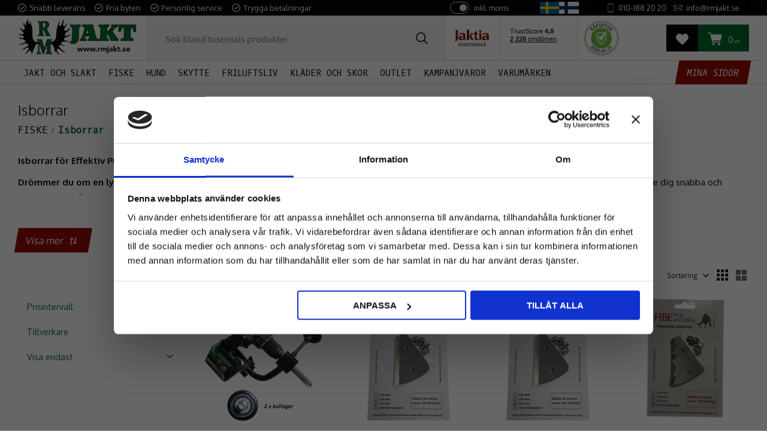

--- FILE ---
content_type: text/html; charset=UTF-8
request_url: https://www.rmjakt.se/category/isborrar
body_size: 29798
content:
<!DOCTYPE html>
<html
     id="product-list-page"    class="no-js has-quick-shop customer-accounts-enabled has-favorite-cart pricelist-1 incl-vat product-page-with-photoswipe root-category-45 category-212 theme-color-scheme-0 theme-background-pattern-0"
    lang="sv"
    dir="ltr"
    data-country="SE"
    data-currency="SEK"
>

    <head>
        <meta charset="UTF-8" />
        <title>Isborrar - Köp online på RMjakt.se</title>
                    <meta name="description" content="Köp isborrar från RM Jakt. Personlig service och snabba leveranser. Välkomna!" />
                <meta name="viewport" content="width=device-width, initial-scale=1" />
        
                            <link rel="shortcut icon" href="https://cdn.starwebserver.se/shops/rm-jakt/files/favicon.png?_=1688118355" />
        
                                    <link rel="canonical" href="https://www.rmjakt.se/category/isborrar" />
        
                                                    <link rel="alternate" hreflang="sv" href="https://www.rmjakt.se/category/isborrar" />
                            <link rel="alternate" hreflang="fi" href="https://www.rmjakt.se/fi/category/kairat" />
                            <link rel="alternate" hreflang="da" href="https://www.rmjakt.se/da/category/isborrar" />
                    
        
                    <script type="application/ld+json">
                {"@context":"https:\/\/schema.org","@type":"BreadcrumbList","itemListElement":[{"@type":"ListItem","position":1,"name":"FISKE","item":"https:\/\/www.rmjakt.se\/category\/fiske"},{"@type":"ListItem","position":2,"name":"Isborrar","item":"https:\/\/www.rmjakt.se\/category\/isborrar"}]}            </script>
        
                        
                <link rel="stylesheet" href="https://cdn.starwebserver.se/61990/css/shop/shop.combined.min.css" />
                                  <link rel="stylesheet" href="https://cdn.starwebserver.se/61990/css/shop/quick-shop.min.css" />
                            <link rel="stylesheet" href="https://cdn.starwebserver.se/61990/css/shop/related-products-popup.min.css" />
                            <link rel="stylesheet" href="https://cdn.starwebserver.se/61990/css/shop/campaigns.min.css" />
                                    <link rel="preconnect" href="https://fonts.googleapis.com">
<link rel="preconnect" href="https://fonts.gstatic.com" crossorigin>
<link href="https://fonts.googleapis.com/css2?family=Allerta+Stencil&family=Crimson+Text:wght@400;600;700&family=Oswald:wght@300;400;500;600;700&family=Oxygen+Mono&family=Oxygen:wght@300;400;700&family=Stardos+Stencil:wght@400;700&display=swap" rel="stylesheet">



<!--<script src="https://cert.tryggehandel.net/js/script.js?id=0c8839e4-8755-4073-afaf-99ef0c1c4f6d" defer async></script>-->

<!-- TrustBox script i HEAD -->
<script type="text/javascript" src="//widget.trustpilot.com/bootstrap/v5/tp.widget.bootstrap.min.js" async></script>
<!-- End TrustBox script -->

<meta name="google-site-verification" content="XzHWMWCAqU8Xav3X8UQfw4LwH72NV9BMhPTGMuvRIh4" />

<script id="mcjs">!function(c,h,i,m,p){m=c.createElement(h),p=c.getElementsByTagName(h)[0],m.async=1,m.src=i,p.parentNode.insertBefore(m,p)}(document,"script","https://chimpstatic.com/mcjs-connected/js/users/40c016b1876576cb1c92ae922/27b579a1dbc3767bb2b858fe6.js");</script>        
                            <link rel="stylesheet" href="https://cdn.starwebserver.se/61990/themes/william/css/theme-plugins.combined.min.css" />
                    <link rel="stylesheet" href="https://cdn.starwebserver.se/61990/themes/william/css/theme.min.css" />
        
                    <link rel="stylesheet" href="https://cdn.starwebserver.se/shops/rm-jakt/themes/william/css/shop-custom.min.css?_=1768838873" />
        
                <link href="https://fonts.googleapis.com/icon?family=Material+Icons" rel="stylesheet">

                <script>
            var docElement = document.documentElement;
            docElement.className = docElement.className.replace('no-js', 'js');
            eval(decodeURIComponent(Array.prototype.map.call(atob('dmFyIGQ9J3d3dy5ybWpha3Quc2UnO3ZhciBlPSd3d3cucm1qYWt0LnNlJztpZih3aW5kb3cubG9jYXRpb24uaG9zdG5hbWUgIT0gZCAmJiB3aW5kb3cubG9jYXRpb24uaG9zdG5hbWUgIT0gZSl7d2luZG93LmxvY2F0aW9uPSdodHRwOi8vJytkO30='), function(c) {
                    return '%' + ('00' + c.charCodeAt(0).toString(16)).slice(-2)
                }).join('')));        </script>

                                            <meta property="og:site_name" content="RM Jakt AB" />
                                                <meta property="og:type" content="website" />
                                                <meta property="og:locale" content="sv_SE" />
                                                <meta property="og:title" content="Isborrar - Köp online på RMjakt.se" />
                                                <meta property="og:url" content="https://www.rmjakt.se/category/isborrar" />
                                                <meta property="og:description" content="Köp isborrar från RM Jakt. Personlig service och snabba leveranser. Välkomna!" />
                                                <meta property="og:image" content="https://cdn.starwebserver.se/shops/rm-jakt/files/kategori-isborrar.webp?_=1677617692" />
                            <meta name="sws:no-image-url" content="https://cdn.starwebserver.se/img/no-image.png" />

                    <script>
                !function(f,b,e,v,n,t,s)
                {if(f.fbq)return;n=f.fbq=function(){n.callMethod?
                n.callMethod.apply(n,arguments):n.queue.push(arguments)};
                if(!f._fbq)f._fbq=n;n.push=n;n.loaded=!0;n.version='2.0';
                n.queue=[];t=b.createElement(e);t.async=!0;
                t.src=v;s=b.getElementsByTagName(e)[0];
                s.parentNode.insertBefore(t,s)}(window, document,'script',
                'https://connect.facebook.net/en_US/fbevents.js');
                fbq('init', '593873811902798');
                fbq('track', 'PageView', null, {eventID: '697083588fdb07.75950438'});
            </script>
            <noscript><img height="1" width="1" style="display:none"
                src="https://www.facebook.com/tr?id=593873811902798&ev=PageView&noscript=1"
            /></noscript>
        
        
        
        <script>
            var ecommerceContainerIdToProducts = {};

                      
                            
                                    window.dataLayer = window.dataLayer || [];
                    dataLayer.push({ecommerce: null});
                    dataLayer.push(
                        {event: 'view_item_list', ecommerce: {"item_list_id":"category212","item_list_name":"Isborrar","items":[{"item_id":"FEKA22","item_name":"Fibe Adapter kullager med H\u00e5llare 22 mm","item_list_id":"category212","item_list_name":"Isborrar","currency":"SEK","price":795,"quantity":1,"index":1,"item_category":"Isborrar","item_category2":"Isfisketillbeh\u00f6r","item_category3":"Fibe","item_category4":"FISKE"},{"item_id":"FERS130","item_name":"Fibe Reservsk\u00e4r Kupade 130 mm","item_list_id":"category212","item_list_name":"Isborrar","currency":"SEK","price":249,"quantity":1,"index":2,"item_category":"Isborrar","item_category2":"Isfisketillbeh\u00f6r","item_category3":"Fibe","item_category4":"FISKE"},{"item_id":"FERS150","item_name":"Fibe Reservsk\u00e4r Kupade 150 mm","item_list_id":"category212","item_list_name":"Isborrar","currency":"SEK","price":249,"quantity":1,"index":3,"item_category":"Isborrar","item_category2":"Isfisketillbeh\u00f6r","item_category3":"Fibe","item_category4":"FISKE"},{"item_id":"FERST150","item_name":"Fibe Reservsk\u00e4r Kupade Tandade 150 mm","item_list_id":"category212","item_list_name":"Isborrar","currency":"SEK","price":249,"quantity":1,"index":4,"item_category":"Isborrar","item_category2":"Isfisketillbeh\u00f6r","item_category3":"Fibe","item_category4":"FISKE"},{"item_id":"20193878","item_name":"IFISH Royal Viking BK 130mm Isborr","item_list_id":"category212","item_list_name":"Isborrar","currency":"SEK","price":899,"quantity":1,"index":5,"item_category":"Isborrar","item_category2":"Isfisketillbeh\u00f6r","item_category3":"FISKE","item_category4":"IFISH","item_category5":"Vinter"},{"item_id":"20183874","item_name":"IFISH Royal Viking XL130mm Isborr","item_list_id":"category212","item_list_name":"Isborrar","currency":"SEK","price":1395,"quantity":1,"index":6,"item_category":"Isborrar","item_category2":"FISKE","item_category3":"Isfisketillbeh\u00f6r","item_category4":"IFISH","item_category5":"Vinter"},{"item_id":"TR909X12","item_name":"Adapter Power Auger Mora Expert\/Pro Auger","item_list_id":"category212","item_list_name":"Isborrar","currency":"SEK","price":299,"quantity":1,"index":7,"item_category":"Isborrar","item_category2":"Isfisketillbeh\u00f6r","item_category3":"FISKE"},{"item_id":"NM105215","item_name":"Adapter f\u00f6r skruvdragare Rapala UR","item_list_id":"category212","item_list_name":"Isborrar","currency":"SEK","price":499,"quantity":1,"index":8,"item_category":"Isborrar","item_category2":"Isfisketillbeh\u00f6r","item_category3":"Rapala","item_category4":"FISKE"},{"item_id":"NM105196","item_name":"Eggskydd Mora Easy 125mm","item_list_id":"category212","item_list_name":"Isborrar","currency":"SEK","price":139,"quantity":1,"index":9,"item_category":"Isborrar","item_category2":"Mora Ice","item_category3":"FISKE"},{"item_id":"NM105197","item_name":"Eggskydd Mora Easy 150mm","item_list_id":"category212","item_list_name":"Isborrar","currency":"SEK","price":149,"quantity":1,"index":10,"item_category":"Isborrar","item_category2":"Isfisketillbeh\u00f6r","item_category3":"Mora Ice","item_category4":"FISKE"},{"item_id":"NM105198","item_name":"Eggskydd Mora Easy 200mm","item_list_id":"category212","item_list_name":"Isborrar","currency":"SEK","price":169,"quantity":1,"index":11,"item_category":"Isborrar","item_category2":"Isfisketillbeh\u00f6r","item_category3":"Mora Ice","item_category4":"FISKE"},{"item_id":"NM105324","item_name":"Eggskydd Mora Nova 130mm","item_list_id":"category212","item_list_name":"Isborrar","currency":"SEK","price":229,"quantity":1,"index":12,"item_category":"Isborrar","item_category2":"Isfisketillbeh\u00f6r","item_category3":"Mora Ice","item_category4":"FISKE"},{"item_id":"NM105325","item_name":"Eggskydd Mora Nova 160mm","item_list_id":"category212","item_list_name":"Isborrar","currency":"SEK","price":229,"quantity":1,"index":13,"item_category":"Isborrar","item_category2":"Isfisketillbeh\u00f6r","item_category3":"Mora Ice","item_category4":"FISKE"},{"item_id":"NM105163","item_name":"Eggskydd Pro\/Exp\/Laz 110mm","item_list_id":"category212","item_list_name":"Isborrar","currency":"SEK","price":159,"quantity":1,"index":14,"item_category":"Isborrar","item_category2":"Isfisketillbeh\u00f6r","item_category3":"Mora Ice","item_category4":"FISKE"},{"item_id":"NM105164","item_name":"Eggskydd Pro\/Exp\/Laz 130mm","item_list_id":"category212","item_list_name":"Isborrar","currency":"SEK","price":159,"quantity":1,"index":15,"item_category":"Isborrar","item_category2":"Isfisketillbeh\u00f6r","item_category3":"Mora Ice","item_category4":"FISKE"},{"item_id":"NM105165","item_name":"Eggskydd Pro\/Exp\/Laz 150mm","item_list_id":"category212","item_list_name":"Isborrar","currency":"SEK","price":159,"quantity":1,"index":16,"item_category":"Isborrar","item_category2":"Isfisketillbeh\u00f6r","item_category3":"Mora Ice","item_category4":"FISKE"},{"item_id":"FEKA1822","item_name":"Fibe Adapter kullager med H\u00e5llare 18-22 mm","item_list_id":"category212","item_list_name":"Isborrar","currency":"SEK","price":799,"quantity":1,"index":17,"item_category":"Isborrar","item_category2":"Isfisketillbeh\u00f6r","item_category3":"FISKE","item_category4":"Fibe"},{"item_id":"FRRSR150","item_name":"Fibe Reservsk\u00e4r Raka 150 mm","item_list_id":"category212","item_list_name":"Isborrar","currency":"SEK","price":249,"quantity":1,"index":18,"item_category":"Isfisketillbeh\u00f6r","item_category2":"Isborrar","item_category3":"FISKE","item_category4":"Fibe"},{"item_id":"NM109920","item_name":"F\u00f6rl\u00e4ngare 275mm Mora Ice 22mm","item_list_id":"category212","item_list_name":"Isborrar","currency":"SEK","price":399,"quantity":1,"index":19,"item_category":"Isborrar","item_category2":"Isfisketillbeh\u00f6r","item_category3":"Mora Ice","item_category4":"FISKE"},{"item_id":"NM105167","item_name":"F\u00f6rl\u00e4ngare 300mm Easy","item_list_id":"category212","item_list_name":"Isborrar","currency":"SEK","price":389,"quantity":1,"index":20,"item_category":"Isborrar","item_category2":"Isfisketillbeh\u00f6r","item_category3":"Mora Ice","item_category4":"FISKE"},{"item_id":"NM105168","item_name":"F\u00f6rl\u00e4ngare 460mm Mora Ice Pro","item_list_id":"category212","item_list_name":"Isborrar","currency":"SEK","price":439,"quantity":1,"index":21,"item_category":"Isborrar","item_category2":"Isfisketillbeh\u00f6r","item_category3":"Mora Ice","item_category4":"FISKE"},{"item_id":"20233827","item_name":"IFISH E-Drill 150mm - Underdel","item_list_id":"category212","item_list_name":"Isborrar","currency":"SEK","price":1499,"quantity":1,"index":22,"item_category":"Isborrar","item_category2":"Isfisketillbeh\u00f6r","item_category3":"FISKE","item_category4":"IFISH"},{"item_id":"TR909RAM151","item_name":"Isborr Borrmaskin Rammer Power Series 150mm","item_list_id":"category212","item_list_name":"Isborrar","currency":"SEK","price":1195,"quantity":1,"index":23,"item_category":"Isborrar","item_category2":"V\u00e4in\u00f6","item_category3":"KAMPANJVAROR","item_category4":"FISKE","item_category5":"Vinter"},{"item_id":"NM105200","item_name":"Isborr Mora Ice Easy 125mm","item_list_id":"category212","item_list_name":"Isborrar","currency":"SEK","price":1095,"quantity":1,"index":24,"item_category":"Isborrar","item_category2":"Isfisketillbeh\u00f6r","item_category3":"Mora Ice","item_category4":"FISKE"},{"item_id":"NM122262","item_name":"Mora Ice Adapter f\u00f6r Skruvdragare 18\/22","item_list_id":"category212","item_list_name":"Isborrar","currency":"SEK","price":329,"quantity":1,"index":25,"item_category":"Isborrar","item_category2":"Isfisketillbeh\u00f6r","item_category3":"Mora Ice","item_category4":"FISKE"},{"item_id":"NM105311","item_name":"Mora Ice Sk\u00e4rsats 130","item_list_id":"category212","item_list_name":"Isborrar","currency":"SEK","price":379,"quantity":1,"index":26,"item_category":"Isborrar","item_category2":"Isfisketillbeh\u00f6r","item_category3":"Mora Ice","item_category4":"FISKE"},{"item_id":"NM105312","item_name":"Mora Ice Sk\u00e4rsats 150","item_list_id":"category212","item_list_name":"Isborrar","currency":"SEK","price":429,"quantity":1,"index":27,"item_category":"Isborrar","item_category2":"Isfisketillbeh\u00f6r","item_category3":"Mora Ice","item_category4":"FISKE"},{"item_id":"NM105187","item_name":"Mora Ice Vingskruv till f\u00f6rl\u00e4ngare 18mm","item_list_id":"category212","item_list_name":"Isborrar","currency":"SEK","price":129,"quantity":1,"index":28,"item_category":"Isborrar","item_category2":"Isfisketillbeh\u00f6r","item_category3":"Mora Ice","item_category4":"FISKE"},{"item_id":"NM105321","item_name":"Mora Nova Sk\u00e4rsats 130","item_list_id":"category212","item_list_name":"Isborrar","currency":"SEK","price":529,"quantity":1,"index":29,"item_category":"Isborrar","item_category2":"Isfisketillbeh\u00f6r","item_category3":"Mora Ice","item_category4":"FISKE"},{"item_id":"NM105322","item_name":"Mora Nova Sk\u00e4rsats 160","item_list_id":"category212","item_list_name":"Isborrar","currency":"SEK","price":599,"quantity":1,"index":30,"item_category":"Isborrar","item_category2":"Isfisketillbeh\u00f6r","item_category3":"Mora Ice","item_category4":"FISKE"},{"item_id":"NM105309","item_name":"Mora Sk\u00e4rsats Lazer motor 200mm","item_list_id":"category212","item_list_name":"Isborrar","currency":"SEK","price":639,"quantity":1,"index":31,"item_category":"Isborrar","item_category2":"Isfisketillbeh\u00f6r","item_category3":"Mora Ice","item_category4":"FISKE"},{"item_id":"NM105221","item_name":"Rapala Eggskydd 135mm UR","item_list_id":"category212","item_list_name":"Isborrar","currency":"SEK","price":159,"quantity":1,"index":32,"item_category":"Isborrar","item_category2":"Isfisketillbeh\u00f6r","item_category3":"Rapala","item_category4":"FISKE"},{"item_id":"NM105214","item_name":"Rapala Eggskydd 155mm UR","item_list_id":"category212","item_list_name":"Isborrar","currency":"SEK","price":169,"quantity":1,"index":33,"item_category":"Isborrar","item_category2":"Isfisketillbeh\u00f6r","item_category3":"Rapala","item_category4":"FISKE"},{"item_id":"NM105213","item_name":"Rapala UR Eggskydd 115mm","item_list_id":"category212","item_list_name":"Isborrar","currency":"SEK","price":159,"quantity":1,"index":34,"item_category":"Isborrar","item_category2":"Isfisketillbeh\u00f6r","item_category3":"Rapala","item_category4":"FISKE"},{"item_id":"TRR0110097","item_name":"Robota DC-WI18V Slagborrmaskin med Handtag","item_list_id":"category212","item_list_name":"Isborrar","currency":"SEK","price":1295,"quantity":1,"index":35,"item_category":"Isborrar","item_category2":"Isfisketillbeh\u00f6r","item_category3":"FISKE","item_category4":"Robota"},{"item_id":"TRR01VAL15","item_name":"Robota Laddare 1,5A Valuepack 18V","item_list_id":"category212","item_list_name":"Isborrar","currency":"SEK","price":299,"quantity":1,"index":36,"item_category":"Isborrar","item_category2":"K\u00f6tthantering","item_category3":"Robota"},{"item_id":"NM105342","item_name":"Sk\u00e4rsats Mora Easy\/Spiralen 125mm","item_list_id":"category212","item_list_name":"Isborrar","currency":"SEK","price":349,"quantity":1,"index":37,"item_category":"Isborrar","item_category2":"Isfisketillbeh\u00f6r","item_category3":"Mora Ice","item_category4":"FISKE"},{"item_id":"NM105343","item_name":"Sk\u00e4rsats Mora Easy\/Spiralen 150mm","item_list_id":"category212","item_list_name":"Isborrar","currency":"SEK","price":349,"quantity":1,"index":38,"item_category":"Isborrar","item_category2":"Isfisketillbeh\u00f6r","item_category3":"Mora Ice","item_category4":"FISKE"},{"item_id":"NM105222","item_name":"Sk\u00e4rsats UR St\u00e5lkrona 115mm","item_list_id":"category212","item_list_name":"Isborrar","currency":"SEK","price":479,"quantity":1,"index":39,"item_category":"Isborrar","item_category2":"Isfisketillbeh\u00f6r","item_category3":"Rapala","item_category4":"FISKE"},{"item_id":"NM105223","item_name":"Sk\u00e4rsats UR St\u00e5lkrona 155mm","item_list_id":"category212","item_list_name":"Isborrar","currency":"SEK","price":529,"quantity":1,"index":40,"item_category":"Isborrar","item_category2":"Isfisketillbeh\u00f6r","item_category3":"FISKE"}]}}
                    );
                            
            // use Object.assign to cast empty array to object
            ecommerceContainerIdToProducts = Object.assign({}, {"category212":{"FEKA22":{"item_id":"FEKA22","item_name":"Fibe Adapter kullager med H\u00e5llare 22 mm","item_list_id":"category212","item_list_name":"Isborrar","currency":"SEK","price":795,"quantity":1,"index":1,"item_category":"Isborrar","item_category2":"Isfisketillbeh\u00f6r","item_category3":"Fibe","item_category4":"FISKE"},"FERS130":{"item_id":"FERS130","item_name":"Fibe Reservsk\u00e4r Kupade 130 mm","item_list_id":"category212","item_list_name":"Isborrar","currency":"SEK","price":249,"quantity":1,"index":2,"item_category":"Isborrar","item_category2":"Isfisketillbeh\u00f6r","item_category3":"Fibe","item_category4":"FISKE"},"FERS150":{"item_id":"FERS150","item_name":"Fibe Reservsk\u00e4r Kupade 150 mm","item_list_id":"category212","item_list_name":"Isborrar","currency":"SEK","price":249,"quantity":1,"index":3,"item_category":"Isborrar","item_category2":"Isfisketillbeh\u00f6r","item_category3":"Fibe","item_category4":"FISKE"},"FERST150":{"item_id":"FERST150","item_name":"Fibe Reservsk\u00e4r Kupade Tandade 150 mm","item_list_id":"category212","item_list_name":"Isborrar","currency":"SEK","price":249,"quantity":1,"index":4,"item_category":"Isborrar","item_category2":"Isfisketillbeh\u00f6r","item_category3":"Fibe","item_category4":"FISKE"},"20193878":{"item_id":"20193878","item_name":"IFISH Royal Viking BK 130mm Isborr","item_list_id":"category212","item_list_name":"Isborrar","currency":"SEK","price":899,"quantity":1,"index":5,"item_category":"Isborrar","item_category2":"Isfisketillbeh\u00f6r","item_category3":"FISKE","item_category4":"IFISH","item_category5":"Vinter"},"20183874":{"item_id":"20183874","item_name":"IFISH Royal Viking XL130mm Isborr","item_list_id":"category212","item_list_name":"Isborrar","currency":"SEK","price":1395,"quantity":1,"index":6,"item_category":"Isborrar","item_category2":"FISKE","item_category3":"Isfisketillbeh\u00f6r","item_category4":"IFISH","item_category5":"Vinter"},"TR909X12":{"item_id":"TR909X12","item_name":"Adapter Power Auger Mora Expert\/Pro Auger","item_list_id":"category212","item_list_name":"Isborrar","currency":"SEK","price":299,"quantity":1,"index":7,"item_category":"Isborrar","item_category2":"Isfisketillbeh\u00f6r","item_category3":"FISKE"},"NM105215":{"item_id":"NM105215","item_name":"Adapter f\u00f6r skruvdragare Rapala UR","item_list_id":"category212","item_list_name":"Isborrar","currency":"SEK","price":499,"quantity":1,"index":8,"item_category":"Isborrar","item_category2":"Isfisketillbeh\u00f6r","item_category3":"Rapala","item_category4":"FISKE"},"NM105196":{"item_id":"NM105196","item_name":"Eggskydd Mora Easy 125mm","item_list_id":"category212","item_list_name":"Isborrar","currency":"SEK","price":139,"quantity":1,"index":9,"item_category":"Isborrar","item_category2":"Mora Ice","item_category3":"FISKE"},"NM105197":{"item_id":"NM105197","item_name":"Eggskydd Mora Easy 150mm","item_list_id":"category212","item_list_name":"Isborrar","currency":"SEK","price":149,"quantity":1,"index":10,"item_category":"Isborrar","item_category2":"Isfisketillbeh\u00f6r","item_category3":"Mora Ice","item_category4":"FISKE"},"NM105198":{"item_id":"NM105198","item_name":"Eggskydd Mora Easy 200mm","item_list_id":"category212","item_list_name":"Isborrar","currency":"SEK","price":169,"quantity":1,"index":11,"item_category":"Isborrar","item_category2":"Isfisketillbeh\u00f6r","item_category3":"Mora Ice","item_category4":"FISKE"},"NM105324":{"item_id":"NM105324","item_name":"Eggskydd Mora Nova 130mm","item_list_id":"category212","item_list_name":"Isborrar","currency":"SEK","price":229,"quantity":1,"index":12,"item_category":"Isborrar","item_category2":"Isfisketillbeh\u00f6r","item_category3":"Mora Ice","item_category4":"FISKE"},"NM105325":{"item_id":"NM105325","item_name":"Eggskydd Mora Nova 160mm","item_list_id":"category212","item_list_name":"Isborrar","currency":"SEK","price":229,"quantity":1,"index":13,"item_category":"Isborrar","item_category2":"Isfisketillbeh\u00f6r","item_category3":"Mora Ice","item_category4":"FISKE"},"NM105163":{"item_id":"NM105163","item_name":"Eggskydd Pro\/Exp\/Laz 110mm","item_list_id":"category212","item_list_name":"Isborrar","currency":"SEK","price":159,"quantity":1,"index":14,"item_category":"Isborrar","item_category2":"Isfisketillbeh\u00f6r","item_category3":"Mora Ice","item_category4":"FISKE"},"NM105164":{"item_id":"NM105164","item_name":"Eggskydd Pro\/Exp\/Laz 130mm","item_list_id":"category212","item_list_name":"Isborrar","currency":"SEK","price":159,"quantity":1,"index":15,"item_category":"Isborrar","item_category2":"Isfisketillbeh\u00f6r","item_category3":"Mora Ice","item_category4":"FISKE"},"NM105165":{"item_id":"NM105165","item_name":"Eggskydd Pro\/Exp\/Laz 150mm","item_list_id":"category212","item_list_name":"Isborrar","currency":"SEK","price":159,"quantity":1,"index":16,"item_category":"Isborrar","item_category2":"Isfisketillbeh\u00f6r","item_category3":"Mora Ice","item_category4":"FISKE"},"FEKA1822":{"item_id":"FEKA1822","item_name":"Fibe Adapter kullager med H\u00e5llare 18-22 mm","item_list_id":"category212","item_list_name":"Isborrar","currency":"SEK","price":799,"quantity":1,"index":17,"item_category":"Isborrar","item_category2":"Isfisketillbeh\u00f6r","item_category3":"FISKE","item_category4":"Fibe"},"FRRSR150":{"item_id":"FRRSR150","item_name":"Fibe Reservsk\u00e4r Raka 150 mm","item_list_id":"category212","item_list_name":"Isborrar","currency":"SEK","price":249,"quantity":1,"index":18,"item_category":"Isfisketillbeh\u00f6r","item_category2":"Isborrar","item_category3":"FISKE","item_category4":"Fibe"},"NM109920":{"item_id":"NM109920","item_name":"F\u00f6rl\u00e4ngare 275mm Mora Ice 22mm","item_list_id":"category212","item_list_name":"Isborrar","currency":"SEK","price":399,"quantity":1,"index":19,"item_category":"Isborrar","item_category2":"Isfisketillbeh\u00f6r","item_category3":"Mora Ice","item_category4":"FISKE"},"NM105167":{"item_id":"NM105167","item_name":"F\u00f6rl\u00e4ngare 300mm Easy","item_list_id":"category212","item_list_name":"Isborrar","currency":"SEK","price":389,"quantity":1,"index":20,"item_category":"Isborrar","item_category2":"Isfisketillbeh\u00f6r","item_category3":"Mora Ice","item_category4":"FISKE"},"NM105168":{"item_id":"NM105168","item_name":"F\u00f6rl\u00e4ngare 460mm Mora Ice Pro","item_list_id":"category212","item_list_name":"Isborrar","currency":"SEK","price":439,"quantity":1,"index":21,"item_category":"Isborrar","item_category2":"Isfisketillbeh\u00f6r","item_category3":"Mora Ice","item_category4":"FISKE"},"20233827":{"item_id":"20233827","item_name":"IFISH E-Drill 150mm - Underdel","item_list_id":"category212","item_list_name":"Isborrar","currency":"SEK","price":1499,"quantity":1,"index":22,"item_category":"Isborrar","item_category2":"Isfisketillbeh\u00f6r","item_category3":"FISKE","item_category4":"IFISH"},"TR909RAM151":{"item_id":"TR909RAM151","item_name":"Isborr Borrmaskin Rammer Power Series 150mm","item_list_id":"category212","item_list_name":"Isborrar","currency":"SEK","price":1195,"quantity":1,"index":23,"item_category":"Isborrar","item_category2":"V\u00e4in\u00f6","item_category3":"KAMPANJVAROR","item_category4":"FISKE","item_category5":"Vinter"},"NM105200":{"item_id":"NM105200","item_name":"Isborr Mora Ice Easy 125mm","item_list_id":"category212","item_list_name":"Isborrar","currency":"SEK","price":1095,"quantity":1,"index":24,"item_category":"Isborrar","item_category2":"Isfisketillbeh\u00f6r","item_category3":"Mora Ice","item_category4":"FISKE"},"NM122262":{"item_id":"NM122262","item_name":"Mora Ice Adapter f\u00f6r Skruvdragare 18\/22","item_list_id":"category212","item_list_name":"Isborrar","currency":"SEK","price":329,"quantity":1,"index":25,"item_category":"Isborrar","item_category2":"Isfisketillbeh\u00f6r","item_category3":"Mora Ice","item_category4":"FISKE"},"NM105311":{"item_id":"NM105311","item_name":"Mora Ice Sk\u00e4rsats 130","item_list_id":"category212","item_list_name":"Isborrar","currency":"SEK","price":379,"quantity":1,"index":26,"item_category":"Isborrar","item_category2":"Isfisketillbeh\u00f6r","item_category3":"Mora Ice","item_category4":"FISKE"},"NM105312":{"item_id":"NM105312","item_name":"Mora Ice Sk\u00e4rsats 150","item_list_id":"category212","item_list_name":"Isborrar","currency":"SEK","price":429,"quantity":1,"index":27,"item_category":"Isborrar","item_category2":"Isfisketillbeh\u00f6r","item_category3":"Mora Ice","item_category4":"FISKE"},"NM105187":{"item_id":"NM105187","item_name":"Mora Ice Vingskruv till f\u00f6rl\u00e4ngare 18mm","item_list_id":"category212","item_list_name":"Isborrar","currency":"SEK","price":129,"quantity":1,"index":28,"item_category":"Isborrar","item_category2":"Isfisketillbeh\u00f6r","item_category3":"Mora Ice","item_category4":"FISKE"},"NM105321":{"item_id":"NM105321","item_name":"Mora Nova Sk\u00e4rsats 130","item_list_id":"category212","item_list_name":"Isborrar","currency":"SEK","price":529,"quantity":1,"index":29,"item_category":"Isborrar","item_category2":"Isfisketillbeh\u00f6r","item_category3":"Mora Ice","item_category4":"FISKE"},"NM105322":{"item_id":"NM105322","item_name":"Mora Nova Sk\u00e4rsats 160","item_list_id":"category212","item_list_name":"Isborrar","currency":"SEK","price":599,"quantity":1,"index":30,"item_category":"Isborrar","item_category2":"Isfisketillbeh\u00f6r","item_category3":"Mora Ice","item_category4":"FISKE"},"NM105309":{"item_id":"NM105309","item_name":"Mora Sk\u00e4rsats Lazer motor 200mm","item_list_id":"category212","item_list_name":"Isborrar","currency":"SEK","price":639,"quantity":1,"index":31,"item_category":"Isborrar","item_category2":"Isfisketillbeh\u00f6r","item_category3":"Mora Ice","item_category4":"FISKE"},"NM105221":{"item_id":"NM105221","item_name":"Rapala Eggskydd 135mm UR","item_list_id":"category212","item_list_name":"Isborrar","currency":"SEK","price":159,"quantity":1,"index":32,"item_category":"Isborrar","item_category2":"Isfisketillbeh\u00f6r","item_category3":"Rapala","item_category4":"FISKE"},"NM105214":{"item_id":"NM105214","item_name":"Rapala Eggskydd 155mm UR","item_list_id":"category212","item_list_name":"Isborrar","currency":"SEK","price":169,"quantity":1,"index":33,"item_category":"Isborrar","item_category2":"Isfisketillbeh\u00f6r","item_category3":"Rapala","item_category4":"FISKE"},"NM105213":{"item_id":"NM105213","item_name":"Rapala UR Eggskydd 115mm","item_list_id":"category212","item_list_name":"Isborrar","currency":"SEK","price":159,"quantity":1,"index":34,"item_category":"Isborrar","item_category2":"Isfisketillbeh\u00f6r","item_category3":"Rapala","item_category4":"FISKE"},"TRR0110097":{"item_id":"TRR0110097","item_name":"Robota DC-WI18V Slagborrmaskin med Handtag","item_list_id":"category212","item_list_name":"Isborrar","currency":"SEK","price":1295,"quantity":1,"index":35,"item_category":"Isborrar","item_category2":"Isfisketillbeh\u00f6r","item_category3":"FISKE","item_category4":"Robota"},"TRR01VAL15":{"item_id":"TRR01VAL15","item_name":"Robota Laddare 1,5A Valuepack 18V","item_list_id":"category212","item_list_name":"Isborrar","currency":"SEK","price":299,"quantity":1,"index":36,"item_category":"Isborrar","item_category2":"K\u00f6tthantering","item_category3":"Robota"},"NM105342":{"item_id":"NM105342","item_name":"Sk\u00e4rsats Mora Easy\/Spiralen 125mm","item_list_id":"category212","item_list_name":"Isborrar","currency":"SEK","price":349,"quantity":1,"index":37,"item_category":"Isborrar","item_category2":"Isfisketillbeh\u00f6r","item_category3":"Mora Ice","item_category4":"FISKE"},"NM105343":{"item_id":"NM105343","item_name":"Sk\u00e4rsats Mora Easy\/Spiralen 150mm","item_list_id":"category212","item_list_name":"Isborrar","currency":"SEK","price":349,"quantity":1,"index":38,"item_category":"Isborrar","item_category2":"Isfisketillbeh\u00f6r","item_category3":"Mora Ice","item_category4":"FISKE"},"NM105222":{"item_id":"NM105222","item_name":"Sk\u00e4rsats UR St\u00e5lkrona 115mm","item_list_id":"category212","item_list_name":"Isborrar","currency":"SEK","price":479,"quantity":1,"index":39,"item_category":"Isborrar","item_category2":"Isfisketillbeh\u00f6r","item_category3":"Rapala","item_category4":"FISKE"},"NM105223":{"item_id":"NM105223","item_name":"Sk\u00e4rsats UR St\u00e5lkrona 155mm","item_list_id":"category212","item_list_name":"Isborrar","currency":"SEK","price":529,"quantity":1,"index":40,"item_category":"Isborrar","item_category2":"Isfisketillbeh\u00f6r","item_category3":"FISKE"}}});
                </script>

                                <script>(function(w,d,s,l,i){w[l]=w[l]||[];w[l].push({'gtm.start':
                        new Date().getTime(),event:'gtm.js'});var f=d.getElementsByTagName(s)[0],
                    j=d.createElement(s),dl=l!='dataLayer'?'&l='+l:'';j.async=true;j.src=
                    'https://www.googletagmanager.com/gtm.js?id='+i+dl;f.parentNode.insertBefore(j,f);
                })(window,document,'script','dataLayer','GTM-MDS9KJ4G');
            </script>
        
            </head>
    <body>
    
                <noscript><iframe src="https://www.googletagmanager.com/ns.html?id=GTM-MDS9KJ4G"
                              height="0" width="0" style="display:none;visibility:hidden"></iframe>
            </noscript>
        
        
                                <div id="page-container">

    <header id="site-header" class="site-header">
        <div class="wrapper site-header-wrapper">
            <div class="content site-header-content">

                <div class="header-items">
                    <div class="header-item header-item-1 region header-region header-region-1 has-ace-text-block has-vat-selector-block" data-region="headerTop" ><div class="block ace-text-block block-45 class-usp">
    <ul>
    <li class="usp-1">Snabb leverans</li>
    <li class="usp-2">Fria byten</li>
    <li class="usp-3">Personlig service</li>
    <li class="usp-4">Trygga betalningar</li>
</ul>
</div>
    <div class="block vat-selector-block block-48">
        <p>
            Priser visas <a href="/index/set-selection?pricesInclVat=0&amp;redirectUrl=%2Fcategory%2Fisborrar" rel="nofollow" data-replace-current-url>inkl. moms</a>        </p>
    </div>
<div class="block ace-text-block block-47 flags-wrapper">
    <!--
<a rel="alternate" href="/index/set-selection?lang=sv&currency=SEK&country=SE&redirectUrl=/category/isborrar" hreflang="sv-se"><img src="https://cdn.starwebserver.se/shops/pebco/files/sv-flag.jpg"></a>
<a rel="alternate" href="/index/set-selection?lang=da&amp;currency=DKK&amp;country=DK&redirectUrl=/category/isborrar" hreflang="da-dk"><img src="https://cdn.starwebserver.se/shops/pebco/files/dk-flag.jpg"></a>
-->

<!--<a rel="alternate" href="/index/set-selection?lang=sv&currency=SEK&country=SE&redirectUrl=/category/isborrar"><img src="https://cdn.starwebserver.se/shops/rm-jakt/files/flag_of_sweden-svg.png"></a>
<a rel="alternate" href="/index/set-selection?lang=da&amp;currency=DKK&amp;country=DK&redirectUrl=/category/isborrar"><img src="https://cdn.starwebserver.se/shops/rm-jakt/files/flag_of_denmark-svg.webp"></a>
<a rel="alternate" href="/index/set-selection?lang=fi&amp;currency=EU&amp;country=FI&redirectUrl=/category/isborrar"><img src="https://cdn.starwebserver.se/shops/rm-jakt/files/flag_of_finland-svg.webp"></a>
-->

<a rel="alternate" href="https://www.rmjakt.se/index/set-selection?lang=sv&country=SE&currency=SEK&redirectUrl=/category/isborrar"><img src="https://cdn.starwebserver.se/shops/rm-jakt/files/flag_of_sweden-svg.png"></a>
<!--<a rel="alternate" href="https://www.rmjakt.se/index/set-selection?lang=da&country=DK&currency=DKK&redirectUrl=/category/isborrar"><img src="https://cdn.starwebserver.se/shops/rm-jakt/files/flag_of_denmark-svg.webp"></a>-->
<a rel="alternate" href="https://www.rmjakt.fi/index/set-selection?lang=fi&country=FI&currency=EUR&redirectUrl=/category/isborrar"><img src="https://cdn.starwebserver.se/shops/rm-jakt/files/flag_of_finland-svg.webp"></a>
</div>
<div class="block ace-text-block block-46 class-contact-links">
    <ul>
    <li class="contact-link-wrapper contact-link-wrapper-1"><a class="contact-link" href="tel:0101882020">010-188 20 20</a></li>
    <li class="contact-link-wrapper contact-link-wrapper-2"><a href="mailto:info@rmjakt.se" class="contact-link">info@rmjakt.se</a></li>
</ul>
</div>
</div>
                    <div class="header-item header-item-2">
                        <a href="https://www.rmjakt.se" id="home"><img id="shop-logo" src="https://cdn.starwebserver.se/shops/rm-jakt/files/rm-jakt-gron-2019-02-27.png?_=1678371517" alt="RM Jakt AB" width="505" height="165" /></a>
                        <div class="region header-region header-region-2 has-search-block has-ace-text-block has-cart-block" data-region="headerMiddle" ><div class="block search-block block-34 class-search-desktop">
    <h3>Sök</h3>
    <div class="content">
        <form action="/search" method="get">
            <div class="field-wrap search-type required">
                <label for="search-field-block-34" class="caption"><span>Sök produkter & kategorier</span></label>
                <div class="control">
                    <input type="search" name="q" id="search-field-block-34" class="autocomplete" value="" placeholder="Sök" data-text-header="Produkter" data-text-link="Visa alla" aria-label="Sök produkter &amp; kategorier" />
                </div>
            </div>
            <button type="submit" aria-label="Sök"><span aria-hidden="true">Sök</span></button>
        </form>
    </div>
</div><div class="block ace-text-block block-52 class-header-logos">
    <!-- INTEJAKT LOGO -->
<ul>
    <li class="class-interjakt-logo">
        <img src="https://cdn.starwebserver.se/shops/rm-jakt/files/"jaktia-overtornea.webp" srcset="https://cdn.starwebserver.se/shops/rm-jakt/files/jaktia-overtornea.webp 1x" alt="" class="" height="" width="">
        </li>
</ul>
<!-- End of INTEJAKT LOGO -->

<!-- TrustBox widget i HTML - Mini -->
<!--<div class="trustpilot-widget" data-locale="sv-SE" data-template-id="53aa8807dec7e10d38f59f32" data-businessunit-id="5be5884da1c8b50001aae3d2" data-style-height="150px" data-style-width="100%" data-theme="light"> <a href=https://se.trustpilot.com/review/rmjakt.se target="_blank" rel="noopener">Trustpilot</a> </div>-->
<!-- End TrustBox script -->
<div class="trustpilot-widget class-trustpilot-widget-mobile" data-locale="sv-SE" data-template-id="53aa8807dec7e10d38f59f32" data-businessunit-id="5be5884da1c8b50001aae3d2" data-style-height="40px" data-style-width="80%" data-theme="light"> <a href=https://se.trustpilot.com/review/rmjakt.se target="_blank" rel="noopener">Trustpilot</a> </div>

<div class="trustpilot-widget class-trustpilot-widget-desktop" data-locale="sv-SE" data-template-id="53aa8807dec7e10d38f59f32" data-businessunit-id="5be5884da1c8b50001aae3d2" data-style-height="60px" data-style-width="80%" data-theme="light"> <a href=https://se.trustpilot.com/review/rmjakt.se target="_blank" rel="noopener">Trustpilot</a> </div>


<a id="celink472" href="http://www.ehandelscertifiering.se/">certifierad ehandel</a>
<script src="https://www.ehandelscertifiering.se/lv6/bootstrap.php?url=rmjakt.se&amp;size=80px&amp;lang=sv&amp;autolang=off&amp;grayscale=&amp;opacity=&amp;shadow=&amp;nr=472" defer="defer"></script>
</div>
    <div class="block favorite-cart-block block-35">
        <div class="favorite block open-off-canvas-favorites" role="button" tabindex="0" aria-label="Favoriter">
            <div class="favorite-wrap">
                <span class="favorite-title visually-hidden">Favoriter</span>
                <span class="favorite-item-count quantity">
                    <span class="favorite-items-count-label visually-hidden">Antal favoriter: </span>
                    <span class="number"></span>
                </span>
            </div>
        </div>
                <div class="favorite-cart block open-off-canvas-products">
            <div class="cart-wrap">
                <div class="header favorite-cart-header" href="/checkout" role="button" tabindex="0" aria-label="Kundvagn">
                    <span class="favorite-cart-title visually-hidden">Kundvagn</span>
                    <span class="product-item-count quantity">
                        <span class="cart-items-count-label visually-hidden">Antal produkter: </span>
                        <span class="number"></span>
                    </span>
                    <span class="favorite-cart-icon" aria-hidden="true"></span>
                </div>
            </div>
            <span class="cart-item-total-price quantity hide">
                <span class="number"></span>
            </span>
        </div>
            </div> <!-- /.favorite-cart-block -->
</div>
                    </div>
                    <div class="header-item header-item-3 region header-region header-region-3 has-menu-block has-ace-text-block has-search-block" data-region="header" >
<nav class="block menu-block block-32  menu-block-with-mega-dropdown-menu class-primary-menu custom custom-menu-block" aria-label="Meny">

    
    <ul class="menu menu-level-1" role="menubar">
                                <li class="menu-item menu-item-16 menu-level-1-item has-children has-children dynamic-menu-item menu-item-has-children"
                            data-id="16"
                            data-level="1"
                            role="none"
                        >
                            <a href="/category/jakt-och-slakt"  title="JAKT OCH SLAKT"
                                class="menu-title menu-title-16 menu-level-1-title has-children has-children dynamic-menu-title menu-title-has-children"
                                data-level="1"
                                role="menuitem"
                                aria-haspopup="true" aria-expanded="false"
                            >JAKT OCH SLAKT</a>
            
                                <span class="toggle-dynamic-child-menu toggle-child-menu" role="button" tabindex="0" aria-label="Visa underkategorier" aria-expanded="false" aria-controls="submenu-16"></span>
            
                                <ul class="menu menu-level-2" data-level="2" role="menu" aria-label="Underkategorier">
                                                <li class="menu-item menu-item-42 menu-level-2-item  dynamic-menu-item"
                                                    data-id="42"
                                                    data-level="2"
                                                    role="none"
                                                >
                                                    <a href="/category/avstandsmatare"  title="Avståndsmätare"
                                                        class="menu-title menu-title-42 menu-level-2-title  dynamic-menu-title"
                                                        data-level="2"
                                                        role="menuitem"
                                                        
                                                    >Avståndsmätare</a>
                                    
                                    
                                                </li>
                                                <li class="menu-item menu-item-38 menu-level-2-item  dynamic-menu-item"
                                                    data-id="38"
                                                    data-level="2"
                                                    role="none"
                                                >
                                                    <a href="/category/handkikare"  title="Handkikare"
                                                        class="menu-title menu-title-38 menu-level-2-title  dynamic-menu-title"
                                                        data-level="2"
                                                        role="menuitem"
                                                        
                                                    >Handkikare</a>
                                    
                                    
                                                </li>
                                                <li class="menu-item menu-item-43 menu-level-2-item  dynamic-menu-item"
                                                    data-id="43"
                                                    data-level="2"
                                                    role="none"
                                                >
                                                    <a href="/category/kikarsikten"  title="Kikarsikten"
                                                        class="menu-title menu-title-43 menu-level-2-title  dynamic-menu-title"
                                                        data-level="2"
                                                        role="menuitem"
                                                        
                                                    >Kikarsikten</a>
                                    
                                    
                                                </li>
                                                <li class="menu-item menu-item-44 menu-level-2-item  dynamic-menu-item"
                                                    data-id="44"
                                                    data-level="2"
                                                    role="none"
                                                >
                                                    <a href="/category/montage-och-tillbehor"  title="Montage och tillbehör"
                                                        class="menu-title menu-title-44 menu-level-2-title  dynamic-menu-title"
                                                        data-level="2"
                                                        role="menuitem"
                                                        
                                                    >Montage och tillbehör</a>
                                    
                                    
                                                </li>
                                                <li class="menu-item menu-item-41 menu-level-2-item  dynamic-menu-item"
                                                    data-id="41"
                                                    data-level="2"
                                                    role="none"
                                                >
                                                    <a href="/category/pannlampor"  title="Pannlampor"
                                                        class="menu-title menu-title-41 menu-level-2-title  dynamic-menu-title"
                                                        data-level="2"
                                                        role="menuitem"
                                                        
                                                    >Pannlampor</a>
                                    
                                    
                                                </li>
                                </ul>
            
                        </li>
                        <li class="menu-item menu-item-19 menu-level-1-item has-children has-children dynamic-menu-item menu-item-has-children"
                            data-id="19"
                            data-level="1"
                            role="none"
                        >
                            <a href="/category/fiske"  title="FISKE"
                                class="menu-title menu-title-19 menu-level-1-title has-children has-children dynamic-menu-title menu-title-has-children"
                                data-level="1"
                                role="menuitem"
                                aria-haspopup="true" aria-expanded="false"
                            >FISKE</a>
            
                                <span class="toggle-dynamic-child-menu toggle-child-menu" role="button" tabindex="0" aria-label="Visa underkategorier" aria-expanded="false" aria-controls="submenu-19"></span>
            
                                <ul class="menu menu-level-2" data-level="2" role="menu" aria-label="Underkategorier">
                                                <li class="menu-item menu-item-39 menu-level-2-item  dynamic-menu-item"
                                                    data-id="39"
                                                    data-level="2"
                                                    role="none"
                                                >
                                                    <a href="/category/fiskeknivar"  title="Fiskeknivar"
                                                        class="menu-title menu-title-39 menu-level-2-title  dynamic-menu-title"
                                                        data-level="2"
                                                        role="menuitem"
                                                        
                                                    >Fiskeknivar</a>
                                    
                                    
                                                </li>
                                                <li class="menu-item menu-item-40 menu-level-2-item  dynamic-menu-item"
                                                    data-id="40"
                                                    data-level="2"
                                                    role="none"
                                                >
                                                    <a href="/category/multiverktyg"  title="Multiverktyg"
                                                        class="menu-title menu-title-40 menu-level-2-title  dynamic-menu-title"
                                                        data-level="2"
                                                        role="menuitem"
                                                        
                                                    >Multiverktyg</a>
                                    
                                    
                                                </li>
                                </ul>
            
                        </li>
                        <li class="menu-item menu-item-14 menu-level-1-item has-children dynamic-menu-item menu-item-has-children"
                            data-id="14"
                            data-level="1"
                            role="none"
                        >
                            <a href="/category/hund"  title="HUND"
                                class="menu-title menu-title-14 menu-level-1-title has-children dynamic-menu-title menu-title-has-children"
                                data-level="1"
                                role="menuitem"
                                aria-haspopup="true" aria-expanded="false"
                            >HUND</a>
            
                                <span class="toggle-dynamic-child-menu toggle-child-menu" role="button" tabindex="0" aria-label="Visa underkategorier" aria-expanded="false" aria-controls="submenu-14"></span>
            
                                <ul class="menu menu-level-2" data-level="2" role="menu" aria-label="Underkategorier">
                                </ul>
            
                        </li>
                        <li class="menu-item menu-item-13 menu-level-1-item has-children has-children dynamic-menu-item menu-item-has-children"
                            data-id="13"
                            data-level="1"
                            role="none"
                        >
                            <a href="/category/skytte"  title="SKYTTE"
                                class="menu-title menu-title-13 menu-level-1-title has-children has-children dynamic-menu-title menu-title-has-children"
                                data-level="1"
                                role="menuitem"
                                aria-haspopup="true" aria-expanded="false"
                            >SKYTTE</a>
            
                                <span class="toggle-dynamic-child-menu toggle-child-menu" role="button" tabindex="0" aria-label="Visa underkategorier" aria-expanded="false" aria-controls="submenu-13"></span>
            
                                <ul class="menu menu-level-2" data-level="2" role="menu" aria-label="Underkategorier">
                                                <li class="menu-item menu-item-45 menu-level-2-item  dynamic-menu-item"
                                                    data-id="45"
                                                    data-level="2"
                                                    role="none"
                                                >
                                                    <a href="/category/horselskydd"  title="Hörselskydd"
                                                        class="menu-title menu-title-45 menu-level-2-title  dynamic-menu-title"
                                                        data-level="2"
                                                        role="menuitem"
                                                        
                                                    >Hörselskydd</a>
                                    
                                    
                                                </li>
                                </ul>
            
                        </li>
                        <li class="menu-item menu-item-18 menu-level-1-item has-children dynamic-menu-item menu-item-has-children"
                            data-id="18"
                            data-level="1"
                            role="none"
                        >
                            <a href="/category/friluftsliv"  title="FRILUFTSLIV"
                                class="menu-title menu-title-18 menu-level-1-title has-children dynamic-menu-title menu-title-has-children"
                                data-level="1"
                                role="menuitem"
                                aria-haspopup="true" aria-expanded="false"
                            >FRILUFTSLIV</a>
            
                                <span class="toggle-dynamic-child-menu toggle-child-menu" role="button" tabindex="0" aria-label="Visa underkategorier" aria-expanded="false" aria-controls="submenu-18"></span>
            
                                <ul class="menu menu-level-2" data-level="2" role="menu" aria-label="Underkategorier">
                                </ul>
            
                        </li>
                        <li class="menu-item menu-item-12 menu-level-1-item has-children dynamic-menu-item menu-item-has-children"
                            data-id="12"
                            data-level="1"
                            role="none"
                        >
                            <a href="/category/klader-och-skor"  title="KLÄDER OCH SKOR"
                                class="menu-title menu-title-12 menu-level-1-title has-children dynamic-menu-title menu-title-has-children"
                                data-level="1"
                                role="menuitem"
                                aria-haspopup="true" aria-expanded="false"
                            >KLÄDER OCH SKOR</a>
            
                                <span class="toggle-dynamic-child-menu toggle-child-menu" role="button" tabindex="0" aria-label="Visa underkategorier" aria-expanded="false" aria-controls="submenu-12"></span>
            
                                <ul class="menu menu-level-2" data-level="2" role="menu" aria-label="Underkategorier">
                                </ul>
            
                        </li>
                        <li class="menu-item menu-item-21 menu-level-1-item  dynamic-menu-item"
                            data-id="21"
                            data-level="1"
                            role="none"
                        >
                            <a href="/category/outlet"  title="OUTLET"
                                class="menu-title menu-title-21 menu-level-1-title  dynamic-menu-title"
                                data-level="1"
                                role="menuitem"
                                
                            >OUTLET</a>
            
            
                        </li>
                        <li class="menu-item menu-item-46 menu-level-1-item  dynamic-menu-item"
                            data-id="46"
                            data-level="1"
                            role="none"
                        >
                            <a href="/category/kampanjvaror"  title="KAMPANJVAROR"
                                class="menu-title menu-title-46 menu-level-1-title  dynamic-menu-title"
                                data-level="1"
                                role="menuitem"
                                
                            >KAMPANJVAROR</a>
            
            
                        </li>
                        <li class="menu-item menu-item-24 menu-level-1-item has-children dynamic-menu-item menu-item-has-children"
                            data-id="24"
                            data-level="1"
                            role="none"
                        >
                            <a href="/category/varumarken"  title="VARUMÄRKEN"
                                class="menu-title menu-title-24 menu-level-1-title has-children dynamic-menu-title menu-title-has-children"
                                data-level="1"
                                role="menuitem"
                                aria-haspopup="true" aria-expanded="false"
                            >VARUMÄRKEN</a>
            
                                <span class="toggle-dynamic-child-menu toggle-child-menu" role="button" tabindex="0" aria-label="Visa underkategorier" aria-expanded="false" aria-controls="submenu-24"></span>
            
                                <ul class="menu menu-level-2" data-level="2" role="menu" aria-label="Underkategorier">
                                </ul>
            
                        </li>
            </ul>
</nav>

        <script type="text/x-mustache" id="nodesPartialTmpl">
    {{#nodes}}
        {{^hidden}}
            <li class="menu-item menu-item-{{nodeId}} menu-level-{{nodeLevel}}-item {{cssClasses}}{{#dynamicNode}} dynamic-menu-item{{/dynamicNode}}{{#hasChildren}} menu-item-has-children{{/hasChildren}}"
                data-id="{{nodeId}}"
                data-level="{{nodeLevel}}"
                role="none"
            >
                <a href="{{permalink}}" {{#newWindow}}target="_blank" rel="noopener"{{/newWindow}} title="{{value}}"
                    class="menu-title menu-title-{{nodeId}} menu-level-{{nodeLevel}}-title {{cssClasses}}{{#dynamicNode}} dynamic-menu-title{{/dynamicNode}}{{#hasChildren}} menu-title-has-children{{/hasChildren}}"
                    data-level="{{nodeLevel}}"
                    role="menuitem"
                    {{#hasChildren}}aria-haspopup="true" aria-expanded="false"{{/hasChildren}}
                >{{value}}</a>

                {{#hasChildren}}
                    <span class="{{#dynamicNode}}toggle-dynamic-child-menu{{/dynamicNode}}{{^dynamicNode}}toggle-static-child-menu{{/dynamicNode}} toggle-child-menu" role="button" tabindex="0" aria-label="Visa underkategorier" aria-expanded="false" aria-controls="submenu-{{nodeId}}"></span>

                    <ul class="menu menu-level-{{childNodeLevel}}" data-level="{{childNodeLevel}}" role="menu" aria-label="Underkategorier">
                        {{>nodesPartial}}
                    </ul>
                {{/hasChildren}}

            </li>
        {{/hidden}}
    {{/nodes}}
</script>
    <script type="text/x-mustache" id="menuTreeTmpl">
            {{>nodesPartial}}
        </script>
<div class="block ace-text-block block-51 class-my-pages-link">
    <a href="/customer"><ul><li>Mina Sidor</li></ul></a>
</div>
<div class="block search-block block-75 class-search-mobile">
    <h3>Sök</h3>
    <div class="content">
        <form action="/search" method="get">
            <div class="field-wrap search-type required">
                <label for="search-field-block-75" class="caption"><span>Sök produkter & kategorier</span></label>
                <div class="control">
                    <input type="search" name="q" id="search-field-block-75" class="autocomplete" value="" placeholder="Sök" data-text-header="Produkter" data-text-link="Visa alla" aria-label="Sök produkter &amp; kategorier" />
                </div>
            </div>
            <button type="submit" aria-label="Sök"><span aria-hidden="true">Sök</span></button>
        </form>
    </div>
</div></div>
                </div>

            </div><!-- .content -->
        </div><!-- .wrapper -->
    </header><!-- #site-header -->

    <div id="content" class="site-content">

        <main id="main-content" aria-label="Huvudinnehåll" >

                <h1 class="page-headline">Isborrar</h1>
<article class="region has-category-block has-category-list-block has-product-list-block has-text-block" data-region="0" >
    
    <div class="block category-block block-13" data-category-id="212">

                            <script type="text/x-mustache" id="categoryBreadcrumbPartialTmpl">
                {{#nodes}}
                    {{#isOpen}}
                        {{#openPage}}
                            <a href="{{shopUrl}}" class="breadcrumb"><span>{{name}}</span></a>
                        {{/openPage}}
                        {{^openPage}}
                            <span class="breadcrumb">{{name}}</span>
                        {{/openPage}}
                        {{>categoryBreadcrumbPartial}}
                    {{/isOpen}}
                    {{^isOpen}}
                        {{#selected}}
                            {{#openPage}}
                                <a href="{{shopUrl}}" class="breadcrumb current-breadcrumb"><span>{{name}}</span></a>
                            {{/openPage}}
                            {{^openPage}}
                                <span class="breadcrumb">{{name}}</span>
                            {{/openPage}}
                        {{/selected}}
                    {{/isOpen}}
                {{/nodes}}
            </script>
                        <div class="breadcrumbs">
                                                                <a href="/category/fiske" class="breadcrumb"><span>FISKE</span></a>
                                                                            <a href="/category/isborrar" class="breadcrumb current-breadcrumb"><span>Isborrar</span></a>
                                                                                                                    </div>
            <script type="text/x-mustache" id="rootCategoriesBreadcrumbTmpl">
                    {{>categoryBreadcrumbPartial}}
                </script>
        

                

                <div class="description category-description"><p><strong>Isborrar för Effektiv Pimpelfiske – Hitta Din Perfekta Borr hos RM Jakt!</strong></p>
<p><b>Drömmer du om en lyckad dag på isen med stor fångst?</b>&nbsp;Hos RM Jakt hittar du ett komplett sortiment av&nbsp;<b>isborrar</b>&nbsp;av hög kvalitet, designade för att ge dig snabba och effektiva borrhål för ditt&nbsp;<b>pimpelfiske</b>. Oavsett om du är en erfaren isfiskare eller nybörjare, har vi den&nbsp;<b>isborr</b>&nbsp;som passar just dina behov och förhållanden.
</p><p></p></div>
    </div>

<div aria-live="polite" aria-atomic="true" class="visually-hidden favorite-status-announcer"></div>

<div class="block product-list-block block-14 has-product-filter"
    data-update-url="/category/212/get-product-list-tmpl-data"
    data-block-id="14"
>

            
<form action="#" id="search-filter" class="product-filter">

    <div class="filter-header">
        <div class="filter-menu">
            <button class="toggle-active-filters filter-menu-item" type="button">Filtrera <span id="active-filters-count"></span></button>
                            <button class="toggle-sort-order filter-menu-item" type="button">Sortera</button>
                    </div>

        <div class="active-filters">
            <a href="#" class="clear-active-filters-action">Återställ alla filter</a>
        </div>


                            <div class="sort-order-content">
                <ul class="sort-order-items">
                    <li class="sort-order-item filter-type-radio">
                        <input type="radio" name="sortOrder" value="default" id="sort-order-default-radio" class="visually-hidden" />
                        <label for="sort-order-default-radio">Sortering</label>
                    </li>
                    <li class="sort-order-item filter-type-radio">
                        <input type="radio" name="sortOrder" value="skuAsc" id="sort-order-sku-asc-radio" class="visually-hidden" />
                        <label for="sort-order-sku-asc-radio">Artikelnummer A-Ö</label>
                    </li>
                    <li class="sort-order-item filter-type-radio">
                        <input type="radio" name="sortOrder" value="skuDesc" id="sort-order-sku-desc-radio" class="visually-hidden" />
                        <label for="sort-order-sku-desc-radio">Artikelnummer Ö-A</label>
                    </li>
                    <li class="sort-order-item filter-type-radio">
                        <input type="radio" name="sortOrder" value="nameAsc" id="sort-order-name-asc-radio" class="visually-hidden" />
                        <label for="sort-order-name-asc-radio">Produktnamn A-Ö</label>
                    </li>
                    <li class="sort-order-item filter-type-radio">
                        <input type="radio" name="sortOrder" value="nameDesc" id="sort-order-name-desc-radio" class="visually-hidden" />
                        <label for="sort-order-name-desc-radio">Produktnamn Ö-A</label>
                    </li>
                    <li class="sort-order-item filter-type-radio">
                        <input type="radio" name="sortOrder" value="priceAsc" id="sort-order-price-asc-radio" class="visually-hidden" />
                        <label for="sort-order-price-asc-radio">Lägsta pris</label>
                    </li>
                    <li class="sort-order-item filter-type-radio">
                        <input type="radio" name="sortOrder" value="priceDesc" id="sort-order-price-desc-radio" class="visually-hidden" />
                        <label for="sort-order-price-desc-radio">Högsta pris</label>
                    </li>
                    <li class="sort-order-item filter-type-radio">
                        <input type="radio" name="sortOrder" value="idDesc" id="sort-order-id-desc-radio" class="visually-hidden" />
                        <label for="sort-order-id-desc-radio">Nyast</label>
                    </li>
                    <li class="sort-order-item filter-type-radio">
                        <input type="radio" name="sortOrder" value="idAsc" id="sort-order-id-asc-radio" class="visually-hidden" />
                        <label for="sort-order-id-asc-radio">Äldst</label>
                    </li>
                                            <li class="sort-order-item filter-type-radio">
                            <input type="radio" name="sortOrder" value="averageRatingDesc" id="sort-order-average-rating-desc-radio" class="visually-hidden" />
                            <label for="sort-order-average-rating-desc-radio">Kundbetyg</label>
                        </li>
                                    </ul>
            </div>
            </div>

    <ul id="filter-groups" class="filter-groups">
                    <li class="filter-group filter-group-closed filter-group-price-range">
                <h4 class="filter-group-title" role="button" tabindex="0" aria-expanded="false">
                    <span>Prisintervall</span>
                </h4>
                <div class="filter-group-content" role="region" aria-hidden="true">
                    <ul class="filter-items">
                        <li class="filter-item filter-item-type-range">
                                                        <input class="filter-type-range" type="hidden" id="price-range-field" name="pr"
                                data-min="129"
                                data-max="5990"
                                data-from="129"
                                data-to="5990"
                                data-from-max="5989"
                                data-to-min="130"
                                data-prefix=""
                                data-suffix=" kr"
                                data-filter-item-title="Prisintervall"
                            />
                        </li>
                    </ul>
                </div>
            </li>
        
                    <li
                class="filter-group filter-group-closed filter-group-count-59 filter-group-manufacturer"
                id="manufacturer-filter-group"
            >

                <h4 class="filter-group-title" role="button" tabindex="0" aria-expanded="false">
                    <span>Tillverkare</span>
                    <span class="filter-group-count">59</span>
                </h4>

                <div class="filter-group-content" role="region" aria-hidden="true">
                    <ul class="filter-items">
                        <li class="filter-item filter-item-count-6 filter-item-type-checkbox" >
                            <input
                                type="checkbox"
                                class="filter-type-checkbox visually-hidden"
                                id="manufacturer-0-checkbox"
                                name="m[0]"
                                value="Fibe"
                                data-filter-item-title="Fibe"
                            />
                            <label for="manufacturer-0-checkbox">
                                <span class="filter-item-title">Fibe</span>
                                <span class="filter-item-count">6</span>
                            </label>
                        </li>
                        <li class="filter-item filter-item-count-6 filter-item-type-checkbox" >
                            <input
                                type="checkbox"
                                class="filter-type-checkbox visually-hidden"
                                id="manufacturer-1-checkbox"
                                name="m[1]"
                                value="IFISH"
                                data-filter-item-title="IFISH"
                            />
                            <label for="manufacturer-1-checkbox">
                                <span class="filter-item-title">IFISH</span>
                                <span class="filter-item-count">6</span>
                            </label>
                        </li>
                        <li class="filter-item filter-item-count-1 filter-item-type-checkbox" >
                            <input
                                type="checkbox"
                                class="filter-type-checkbox visually-hidden"
                                id="manufacturer-2-checkbox"
                                name="m[2]"
                                value="Makita"
                                data-filter-item-title="Makita"
                            />
                            <label for="manufacturer-2-checkbox">
                                <span class="filter-item-title">Makita</span>
                                <span class="filter-item-count">1</span>
                            </label>
                        </li>
                        <li class="filter-item filter-item-count-23 filter-item-type-checkbox" >
                            <input
                                type="checkbox"
                                class="filter-type-checkbox visually-hidden"
                                id="manufacturer-3-checkbox"
                                name="m[3]"
                                value="Mora Ice"
                                data-filter-item-title="Mora Ice"
                            />
                            <label for="manufacturer-3-checkbox">
                                <span class="filter-item-title">Mora Ice</span>
                                <span class="filter-item-count">23</span>
                            </label>
                        </li>
                        <li class="filter-item filter-item-count-4 filter-item-type-checkbox" >
                            <input
                                type="checkbox"
                                class="filter-type-checkbox visually-hidden"
                                id="manufacturer-4-checkbox"
                                name="m[4]"
                                value="Rapala"
                                data-filter-item-title="Rapala"
                            />
                            <label for="manufacturer-4-checkbox">
                                <span class="filter-item-title">Rapala</span>
                                <span class="filter-item-count">4</span>
                            </label>
                        </li>
                        <li class="filter-item filter-item-count-6 filter-item-type-checkbox" >
                            <input
                                type="checkbox"
                                class="filter-type-checkbox visually-hidden"
                                id="manufacturer-5-checkbox"
                                name="m[5]"
                                value="Robota"
                                data-filter-item-title="Robota"
                            />
                            <label for="manufacturer-5-checkbox">
                                <span class="filter-item-title">Robota</span>
                                <span class="filter-item-count">6</span>
                            </label>
                        </li>
                        <li class="filter-item filter-item-count-3 filter-item-type-checkbox" >
                            <input
                                type="checkbox"
                                class="filter-type-checkbox visually-hidden"
                                id="manufacturer-6-checkbox"
                                name="m[6]"
                                value="UR"
                                data-filter-item-title="UR"
                            />
                            <label for="manufacturer-6-checkbox">
                                <span class="filter-item-title">UR</span>
                                <span class="filter-item-count">3</span>
                            </label>
                        </li>
                        <li class="filter-item filter-item-count-10 filter-item-type-checkbox" >
                            <input
                                type="checkbox"
                                class="filter-type-checkbox visually-hidden"
                                id="manufacturer-7-checkbox"
                                name="m[7]"
                                value="Väinö"
                                data-filter-item-title="Väinö"
                            />
                            <label for="manufacturer-7-checkbox">
                                <span class="filter-item-title">Väinö</span>
                                <span class="filter-item-count">10</span>
                            </label>
                        </li>

                        <li class="see-more-filter-items">
                            <a href="#a" role="button">Visa fler</a>
                        </li>
                        <li class="see-less-filter-items">
                            <a href="#a" role="button">Visa färre</a>
                        </li>
                    </ul>
                </div>
            </li>
            <li
                class="filter-group filter-group-closed filter-group-count-51 filter-group-in-stock"
                id="in-stock-filter-group"
            >

                <h4 class="filter-group-title" role="button" tabindex="0" aria-expanded="false">
                    <span>Visa endast</span>
                    <span class="filter-group-count">51</span>
                </h4>

                <div class="filter-group-content" role="region" aria-hidden="true">
                    <ul class="filter-items">
                        <li class="filter-item filter-item-count-51 filter-item-type-checkbox" >
                            <input
                                type="checkbox"
                                class="filter-type-checkbox visually-hidden"
                                id="in-stock-checkbox"
                                name="is"
                                value="Finns i lager"
                                data-filter-item-title="Finns i lager"
                            />
                            <label for="in-stock-checkbox">
                                <span class="filter-item-title">Finns i lager</span>
                                <span class="filter-item-count">51</span>
                            </label>
                        </li>

                        <li class="see-more-filter-items">
                            <a href="#a" role="button">Visa fler</a>
                        </li>
                        <li class="see-less-filter-items">
                            <a href="#a" role="button">Visa färre</a>
                        </li>
                    </ul>
                </div>
            </li>
            </ul>
</form>

<script type="text/x-mustache" id="searchFiltersTmpl">
        {{#filterGroups}}
            <li
                class="filter-group filter-group-closed filter-group-count-{{count}} {{additionalClasses}}"
                id="{{elementId}}"
            >

                <h4 class="filter-group-title" role="button" tabindex="0" aria-expanded="false">
                    <span>{{title}}</span>
                    <span class="filter-group-count">{{count}}</span>
                </h4>

                <div class="filter-group-content" role="region" aria-hidden="true">
                    <ul class="filter-items">
                        {{#filterItems}}
                        <li class="filter-item filter-item-count-{{count}} {{additionalClasses}}" {{additionalDataProperties}}>
                            <input
                                type="checkbox"
                                class="{{inputClass}} visually-hidden"
                                id="{{inputId}}"
                                name="{{inputName}}"
                                value="{{inputValue}}"
                                data-filter-item-title="{{inputDataTitle}}"
                            />
                            <label for="{{inputId}}">
                                <span class="filter-item-title">{{title}}</span>
                                <span class="filter-item-count">{{count}}</span>
                            </label>
                        </li>
                        {{/filterItems}}

                        <li class="see-more-filter-items">
                            <a href="#a" role="button">Visa fler</a>
                        </li>
                        <li class="see-less-filter-items">
                            <a href="#a" role="button">Visa färre</a>
                        </li>
                    </ul>
                </div>
            </li>
        {{/filterGroups}}
        </script>
    
    
<div class="product-list">
    
    <!-- Status announcers for screen readers - WCAG 4.1.3 -->
        <div id="cart-announcer-697083588d1b7-1" class="cart-status-announcer visually-hidden" aria-live="polite" aria-atomic="true" role="status"></div>
    <div id="cart-announcer-697083588d1b7-2" class="cart-status-announcer visually-hidden" aria-live="polite" aria-atomic="true" role="status"></div>

    <!-- Status announcer for screen readers - WCAG 4.1.3 -->
    <div class="gallery-layout-status-announcer visually-hidden" aria-live="polite" aria-atomic="true" role="status"></div>

            <div class="gallery-header">

            <div class="pagination multiple-pages"><p><span>Visar</span> 1–<em class="page-total">48</em> av <em class='total'>59</em> <span>resultat</span></p><ul><li class="previous disabled"><span>&laquo;</span></li><li class="active"><a href="/category/isborrar?sortBy=default&page=1">1</a></li><li><a href="/category/isborrar?sortBy=default&page=2">2</a></li><li class="next"><a href="/category/isborrar?sortBy=default&page=2">&raquo;</a></li></ul></div>
                            <form action="#" class="sort-order field-wrap select-type">
                    <label for="sort-by-select" class="caption visually-hidden"><span>Välj sortering</span></label>
                    <div class="control">
                        <select id="sort-by-select" class="sort-by-select" data-selected="default">
                            <option value="default">Sortering</option>
                            <option value="nameAsc">Produktnamn A-Ö</option>
                            <option value="nameDesc">Produktnamn Ö-A</option>
                            <option value="priceAsc">Lägsta pris</option>
                            <option value="priceDesc">Högsta pris</option>
                            <option value="idDesc">Nyast</option>
                            <option value="idAsc">Äldst</option>
                            <option value="skuAsc">Artikelnummer A-Ö</option>
                            <option value="skuDesc">Artikelnummer Ö-A</option>
                                                            <option value="averageRatingDesc">Kundbetyg</option>
                                                    </select>
                    </div>
                </form>
            
                            <div class="gallery-layout" role="group" aria-labelledby="layout-label">
                    <b id="layout-label" class="layout-label visually-hidden">Välj visningsvy</b>
                    <a href="#" data-layout="4" class="current" aria-label="Liten rutnätsvy" aria-pressed="true" role="button">
                        <span class="hide">Liten rutnätsvy</span>
                    </a>
                    <a href="#" data-layout="3" aria-label="Rutnätsvy" aria-pressed="false" role="button">
                        <span class="hide">Rutnätsvy</span>
                    </a>
                    <a href="#" data-layout="1" aria-label="Listvy" aria-pressed="false" role="button">
                        <span class="hide">Listvy</span>
                    </a>
                </div>
            
        </div>
    
                        


    <ul class="products
            gallery products-gallery
            product-list-container
            gallery-layout-4            has-product-labels            ratings            region-search                         has-info-buy-buttons                    "
        data-ga-ecommerce-list-id="category212"
        data-block-id="14"
        >

                    
<li
    class="gallery-item gallery-item-stock-status-1 has-favorite-option"
    
>
    <a
        href="/product/fibe-adapter-kullager-med-hallare-22-mm"
        class="gallery-info-link product-info"
        title="Fibe Adapter kullager med Hållare 22 mm - Fibe Adapter kullager med Hållare 22 mm tar isborrning med skruvdragare till ytterligare en nivå"
        data-sku="FEKA22"
        data-id="9545"
    >

            <figure>
                <div class="figure-content">
                    <div class="img-wrap">
                        <img
                                                            class="lazy"
                                src="https://cdn.starwebserver.se/img/no-image.png"
                                data-src="https://cdn.starwebserver.se/shops/rm-jakt/files/cache/fibe-adapter-kullager-med-hallare-18-mm_lhkkug_tiny.webp?_=1678955771"
                                data-srcset="https://cdn.starwebserver.se/shops/rm-jakt/files/cache/fibe-adapter-kullager-med-hallare-18-mm_lhkkug_micro.webp?_=1678955771 100w, https://cdn.starwebserver.se/shops/rm-jakt/files/cache/fibe-adapter-kullager-med-hallare-18-mm_lhkkug_tiny.webp?_=1678955771 300w"
                                        data-sizes="(max-width: 501px) 50vw, (max-width: 850px) calc(100vw / 3), (max-width: 1201px) 25vw, (max-width: 1601px) 20vw, (min-width: 1601px) calc(100vw / 6)"
                                                        width="300" height="300" title="" alt="Fibe Adapter kullager med Hållare 22 mm"
                            data-ratio="1"
                            data-view-format="square"
                        />
                    </div>
                </div>
            </figure>

        <div class="details">

            <div class="description gallery-item-description">
                <h3>Fibe Adapter kullager med Hållare 22 mm</h3>
                <p class="short-description">Fibe Adapter kullager med Hållare 22 mm tar isborrning med skruvdragare till ytterligare en nivå</p>
                <p class="product-sku" title="Artikelnr">FEKA22</p>
            </div>

                <div class="product-price">
                        <span class="price"><span class="amount">795</span><span class="currency"> kr</span></span>
                        <span class="unit">/ <abbr title="Styck">st</abbr></span>
                </div>
        </div><!-- /.details -->


    </a>
            <div class="icon-container">
            <div class="toggle-favorite-action" data-sku="FEKA22" data-bundle-config="" role="button" tabindex="0">
                <span class="favorite ">
                        <span class="favorite-title visually-hidden">Lägg till i favoriter</span>
                </span>
            </div>
        </div>
    
    <div class="product-offer">
            <dl class="product-details">
                <dt class="stock-status-label">Lagerstatus</dt><dd class="stock-status">1 st i lager</dd>
            </dl>
                    <button type="button" class="button add-to-cart-action add-to-cart" data-name="Fibe Adapter kullager med Hållare 22 mm" data-sku="FEKA22" data-price="795" data-currency="SEK"><span>Köp</span></button>
            </div><!-- /.product-offer -->
</li>
            
<li
    class="gallery-item gallery-item-stock-status-1 has-favorite-option"
    
>
    <a
        href="/product/fibe-reservskar-kupade-130-mm"
        class="gallery-info-link product-info"
        title="Fibe Reservskär Kupade 130 mm - Fibe Reservskär Kupade 130 mm passar Fibe isborrar samt de flesta andra isborrar på marknaden med kupade skär."
        data-sku="FERS130"
        data-id="491"
    >

            <figure>
                <div class="figure-content">
                    <div class="img-wrap">
                        <img
                                                            class="lazy"
                                src="https://cdn.starwebserver.se/img/no-image.png"
                                data-src="https://cdn.starwebserver.se/shops/rm-jakt/files/cache/fibe-reservskar-kupade-130-mm_msfuyf_tiny.webp?_=1678955774"
                                data-srcset="https://cdn.starwebserver.se/shops/rm-jakt/files/cache/fibe-reservskar-kupade-130-mm_msfuyf_micro.webp?_=1678955774 100w, https://cdn.starwebserver.se/shops/rm-jakt/files/cache/fibe-reservskar-kupade-130-mm_msfuyf_tiny.webp?_=1678955774 300w"
                                        data-sizes="(max-width: 501px) 50vw, (max-width: 850px) calc(100vw / 3), (max-width: 1201px) 25vw, (max-width: 1601px) 20vw, (min-width: 1601px) calc(100vw / 6)"
                                                        width="300" height="300" title="" alt="Fibe Reservskär Kupade 130 mm"
                            data-ratio="1"
                            data-view-format="square"
                        />
                    </div>
                </div>
            </figure>

        <div class="details">

            <div class="description gallery-item-description">
                <h3>Fibe Reservskär Kupade 130 mm</h3>
                <p class="short-description">Fibe Reservskär Kupade 130 mm passar Fibe isborrar samt de flesta andra isborrar på marknaden med kupade skär.</p>
                <p class="product-sku" title="Artikelnr">FERS130</p>
            </div>

                <div class="product-price">
                        <span class="price"><span class="amount">249</span><span class="currency"> kr</span></span>
                        <span class="unit">/ <abbr title="Styck">st</abbr></span>
                </div>
        </div><!-- /.details -->


    </a>
            <div class="icon-container">
            <div class="toggle-favorite-action" data-sku="FERS130" data-bundle-config="" role="button" tabindex="0">
                <span class="favorite ">
                        <span class="favorite-title visually-hidden">Lägg till i favoriter</span>
                </span>
            </div>
        </div>
    
    <div class="product-offer">
            <dl class="product-details">
                <dt class="stock-status-label">Lagerstatus</dt><dd class="stock-status">3 st i lager</dd>
            </dl>
                    <button type="button" class="button add-to-cart-action add-to-cart" data-name="Fibe Reservskär Kupade 130 mm" data-sku="FERS130" data-price="249" data-currency="SEK"><span>Köp</span></button>
            </div><!-- /.product-offer -->
</li>
            
<li
    class="gallery-item gallery-item-stock-status-1 has-favorite-option"
    
>
    <a
        href="/product/fibe-reservskar-kupade-150-mm"
        class="gallery-info-link product-info"
        title="Fibe Reservskär Kupade 150 mm - Fibe Reservskär Kupade 150 mm passar Fibe isborrar samt de flesta andra isborrar på marknaden med kupade skär"
        data-sku="FERS150"
        data-id="481"
    >

            <figure>
                <div class="figure-content">
                    <div class="img-wrap">
                        <img
                                                            class="lazy"
                                src="https://cdn.starwebserver.se/img/no-image.png"
                                data-src="https://cdn.starwebserver.se/shops/rm-jakt/files/cache/fibe-reservskar-kupade-150-mm_brqjjz_tiny.webp?_=1678955775"
                                data-srcset="https://cdn.starwebserver.se/shops/rm-jakt/files/cache/fibe-reservskar-kupade-150-mm_brqjjz_micro.webp?_=1678955775 100w, https://cdn.starwebserver.se/shops/rm-jakt/files/cache/fibe-reservskar-kupade-150-mm_brqjjz_tiny.webp?_=1678955775 300w"
                                        data-sizes="(max-width: 501px) 50vw, (max-width: 850px) calc(100vw / 3), (max-width: 1201px) 25vw, (max-width: 1601px) 20vw, (min-width: 1601px) calc(100vw / 6)"
                                                        width="300" height="300" title="" alt="Fibe Reservskär Kupade 150 mm"
                            data-ratio="1"
                            data-view-format="square"
                        />
                    </div>
                </div>
            </figure>

        <div class="details">

            <div class="description gallery-item-description">
                <h3>Fibe Reservskär Kupade 150 mm</h3>
                <p class="short-description">Fibe Reservskär Kupade 150 mm passar Fibe isborrar samt de flesta andra isborrar på marknaden med kupade skär</p>
                <p class="product-sku" title="Artikelnr">FERS150</p>
            </div>

                <div class="product-price">
                        <span class="price"><span class="amount">249</span><span class="currency"> kr</span></span>
                        <span class="unit">/ <abbr title="Styck">st</abbr></span>
                </div>
        </div><!-- /.details -->


    </a>
            <div class="icon-container">
            <div class="toggle-favorite-action" data-sku="FERS150" data-bundle-config="" role="button" tabindex="0">
                <span class="favorite ">
                        <span class="favorite-title visually-hidden">Lägg till i favoriter</span>
                </span>
            </div>
        </div>
    
    <div class="product-offer">
            <dl class="product-details">
                <dt class="stock-status-label">Lagerstatus</dt><dd class="stock-status">4 st i lager</dd>
            </dl>
                    <button type="button" class="button add-to-cart-action add-to-cart" data-name="Fibe Reservskär Kupade 150 mm" data-sku="FERS150" data-price="249" data-currency="SEK"><span>Köp</span></button>
            </div><!-- /.product-offer -->
</li>
            
<li
    class="gallery-item gallery-item-stock-status-1 has-favorite-option"
    
>
    <a
        href="/product/fibe-reservskar-kupade-tandade-150-mm"
        class="gallery-info-link product-info"
        title="Fibe Reservskär Kupade Tandade 150 mm - Fibe Reservskär Kupade Tandade 150 mm passar Fibe isborrar samt de flesta andra isborrar på marknaden med kupade skär"
        data-sku="FERST150"
        data-id="499"
    >

            <figure>
                <div class="figure-content">
                    <div class="img-wrap">
                        <img
                                                            class="lazy"
                                src="https://cdn.starwebserver.se/img/no-image.png"
                                data-src="https://cdn.starwebserver.se/shops/rm-jakt/files/cache/fibe-reservskar-kupade-tandade-150-mm_sfuyfg_tiny.webp?_=1678955777"
                                data-srcset="https://cdn.starwebserver.se/shops/rm-jakt/files/cache/fibe-reservskar-kupade-tandade-150-mm_sfuyfg_micro.webp?_=1678955777 100w, https://cdn.starwebserver.se/shops/rm-jakt/files/cache/fibe-reservskar-kupade-tandade-150-mm_sfuyfg_tiny.webp?_=1678955777 300w"
                                        data-sizes="(max-width: 501px) 50vw, (max-width: 850px) calc(100vw / 3), (max-width: 1201px) 25vw, (max-width: 1601px) 20vw, (min-width: 1601px) calc(100vw / 6)"
                                                        width="300" height="291" title="" alt="Fibe Reservskär Kupade Tandade 150 mm"
                            data-ratio="1.031"
                            data-view-format="square_landscape"
                        />
                    </div>
                </div>
            </figure>

        <div class="details">

            <div class="description gallery-item-description">
                <h3>Fibe Reservskär Kupade Tandade 150 mm</h3>
                <p class="short-description">Fibe Reservskär Kupade Tandade 150 mm passar Fibe isborrar samt de flesta andra isborrar på marknaden med kupade skär</p>
                <p class="product-sku" title="Artikelnr">FERST150</p>
            </div>

                <div class="product-price">
                        <span class="price"><span class="amount">249</span><span class="currency"> kr</span></span>
                        <span class="unit">/ <abbr title="Styck">st</abbr></span>
                </div>
        </div><!-- /.details -->


    </a>
            <div class="icon-container">
            <div class="toggle-favorite-action" data-sku="FERST150" data-bundle-config="" role="button" tabindex="0">
                <span class="favorite ">
                        <span class="favorite-title visually-hidden">Lägg till i favoriter</span>
                </span>
            </div>
        </div>
    
    <div class="product-offer">
            <dl class="product-details">
                <dt class="stock-status-label">Lagerstatus</dt><dd class="stock-status">4 st i lager</dd>
            </dl>
                    <button type="button" class="button add-to-cart-action add-to-cart" data-name="Fibe Reservskär Kupade Tandade 150 mm" data-sku="FERST150" data-price="249" data-currency="SEK"><span>Köp</span></button>
            </div><!-- /.product-offer -->
</li>
            
<li
    class="gallery-item gallery-item-stock-status-1 has-favorite-option"
    
>
    <a
        href="/product/ifish-royal-viking-bk-130mm-isborr"
        class="gallery-info-link product-info"
        title="IFISH Royal Viking BK 130mm Isborr - IFISH Royal Viking BK 130mm Isborr – Vinterfiskarens Pålitliga Arbetshäst!"
        data-sku="20193878"
        data-id="6299"
    >

            <figure>
                <div class="figure-content">
                    <div class="img-wrap">
                        <img
                                                            class="lazy"
                                src="https://cdn.starwebserver.se/img/no-image.png"
                                data-src="https://cdn.starwebserver.se/shops/rm-jakt/files/cache/20193878_tiny.webp?_=1733230181"
                                data-srcset="https://cdn.starwebserver.se/shops/rm-jakt/files/cache/20193878_micro.webp?_=1733230181 100w, https://cdn.starwebserver.se/shops/rm-jakt/files/cache/20193878_tiny.webp?_=1733230181 300w"
                                        data-sizes="(max-width: 501px) 50vw, (max-width: 850px) calc(100vw / 3), (max-width: 1201px) 25vw, (max-width: 1601px) 20vw, (min-width: 1601px) calc(100vw / 6)"
                                                        width="300" height="300" title="" alt="IFISH Royal Viking BK 130mm Isborr"
                            data-ratio="1"
                            data-view-format="square"
                        />
                    </div>
                </div>
            </figure>

        <div class="details">

            <div class="description gallery-item-description">
                <h3>IFISH Royal Viking BK 130mm Isborr</h3>
                <p class="short-description">IFISH Royal Viking BK 130mm Isborr – Vinterfiskarens Pålitliga Arbetshäst!</p>
                <p class="product-sku" title="Artikelnr">20193878</p>
            </div>

                <div class="product-price">
                        <span class="price"><span class="amount">899</span><span class="currency"> kr</span></span>
                        <span class="unit">/ <abbr title="Styck">st</abbr></span>
                </div>
        </div><!-- /.details -->


    </a>
            <div class="icon-container">
            <div class="toggle-favorite-action" data-sku="20193878" data-bundle-config="" role="button" tabindex="0">
                <span class="favorite ">
                        <span class="favorite-title visually-hidden">Lägg till i favoriter</span>
                </span>
            </div>
        </div>
    
    <div class="product-offer">
            <dl class="product-details">
                <dt class="stock-status-label">Lagerstatus</dt><dd class="stock-status">7 st i lager</dd>
            </dl>
                    <button type="button" class="button add-to-cart-action add-to-cart" data-name="IFISH Royal Viking BK 130mm Isborr" data-sku="20193878" data-price="899" data-currency="SEK"><span>Köp</span></button>
            </div><!-- /.product-offer -->
</li>
            
<li
    class="gallery-item gallery-item-stock-status-1 has-favorite-option"
    
>
    <a
        href="/product/ifish-royal-viking-xl130mm-isborr"
        class="gallery-info-link product-info"
        title="IFISH Royal Viking XL130mm Isborr - IFISH Royal Viking XL 130mm Isborr – Enkelt &amp; Effektivt för Pimpelfiske!"
        data-sku="20183874"
        data-id="6300"
    >

            <figure>
                <div class="figure-content">
                    <div class="img-wrap">
                        <img
                                                            class="lazy"
                                src="https://cdn.starwebserver.se/img/no-image.png"
                                data-src="https://cdn.starwebserver.se/shops/rm-jakt/files/cache/20183874_tiny.webp?_=1733230183"
                                data-srcset="https://cdn.starwebserver.se/shops/rm-jakt/files/cache/20183874_micro.webp?_=1733230183 100w, https://cdn.starwebserver.se/shops/rm-jakt/files/cache/20183874_tiny.webp?_=1733230183 300w"
                                        data-sizes="(max-width: 501px) 50vw, (max-width: 850px) calc(100vw / 3), (max-width: 1201px) 25vw, (max-width: 1601px) 20vw, (min-width: 1601px) calc(100vw / 6)"
                                                        width="300" height="300" title="" alt="IFISH Royal Viking XL130mm Isborr"
                            data-ratio="1"
                            data-view-format="square"
                        />
                    </div>
                </div>
            </figure>

        <div class="details">

            <div class="description gallery-item-description">
                <h3>IFISH Royal Viking XL130mm Isborr</h3>
                <p class="short-description">IFISH Royal Viking XL 130mm Isborr – Enkelt &amp; Effektivt för Pimpelfiske!</p>
                <p class="product-sku" title="Artikelnr">20183874</p>
            </div>

                <div class="product-price">
                        <span class="price"><span class="amount">1 395</span><span class="currency"> kr</span></span>
                        <span class="unit">/ <abbr title="Styck">st</abbr></span>
                </div>
        </div><!-- /.details -->


    </a>
            <div class="icon-container">
            <div class="toggle-favorite-action" data-sku="20183874" data-bundle-config="" role="button" tabindex="0">
                <span class="favorite ">
                        <span class="favorite-title visually-hidden">Lägg till i favoriter</span>
                </span>
            </div>
        </div>
    
    <div class="product-offer">
            <dl class="product-details">
                <dt class="stock-status-label">Lagerstatus</dt><dd class="stock-status">4 st i lager</dd>
            </dl>
                    <button type="button" class="button add-to-cart-action add-to-cart" data-name="IFISH Royal Viking XL130mm Isborr" data-sku="20183874" data-price="1395" data-currency="SEK"><span>Köp</span></button>
            </div><!-- /.product-offer -->
</li>
            
<li
    class="gallery-item gallery-item-stock-status-1 has-favorite-option"
    
>
    <a
        href="/product/adapter-power-auger-mora-expert-pro-auger"
        class="gallery-info-link product-info"
        title="Adapter Power Auger Mora Expert/Pro Auger - Adapter Power Auger Mora Expert/Pro Auger för att koppla din isborr till skruvdragare"
        data-sku="TR909X12"
        data-id="2852"
    >

            <figure>
                <div class="figure-content">
                    <div class="img-wrap">
                        <img
                                                            class="lazy"
                                src="https://cdn.starwebserver.se/img/no-image.png"
                                data-src="https://cdn.starwebserver.se/shops/rm-jakt/files/cache/adapter-power-auger-mora-expert-pro-auger-1_xfdqtk_tiny.webp?_=1678198529"
                                data-srcset="https://cdn.starwebserver.se/shops/rm-jakt/files/cache/adapter-power-auger-mora-expert-pro-auger-1_xfdqtk_micro.webp?_=1678198529 100w, https://cdn.starwebserver.se/shops/rm-jakt/files/cache/adapter-power-auger-mora-expert-pro-auger-1_xfdqtk_tiny.webp?_=1678198529 300w"
                                        data-sizes="(max-width: 501px) 50vw, (max-width: 850px) calc(100vw / 3), (max-width: 1201px) 25vw, (max-width: 1601px) 20vw, (min-width: 1601px) calc(100vw / 6)"
                                                        width="300" height="300" title="" alt="Adapter Power Auger Mora Expert/Pro Auger"
                            data-ratio="1"
                            data-view-format="square"
                        />
                    </div>
                </div>
            </figure>

        <div class="details">

            <div class="description gallery-item-description">
                <h3>Adapter Power Auger Mora Expert/Pro Auger</h3>
                <p class="short-description">Adapter Power Auger Mora Expert/Pro Auger för att koppla din isborr till skruvdragare</p>
                <p class="product-sku" title="Artikelnr">TR909X12</p>
            </div>

                <div class="product-price">
                        <span class="price"><span class="amount">299</span><span class="currency"> kr</span></span>
                        <span class="unit">/ <abbr title="Styck">st</abbr></span>
                </div>
        </div><!-- /.details -->


    </a>
            <div class="icon-container">
            <div class="toggle-favorite-action" data-sku="TR909X12" data-bundle-config="" role="button" tabindex="0">
                <span class="favorite ">
                        <span class="favorite-title visually-hidden">Lägg till i favoriter</span>
                </span>
            </div>
        </div>
    
    <div class="product-offer">
            <dl class="product-details">
                <dt class="stock-status-label">Lagerstatus</dt><dd class="stock-status">4 st i lager</dd>
            </dl>
                    <button type="button" class="button add-to-cart-action add-to-cart" data-name="Adapter Power Auger Mora Expert/Pro Auger" data-sku="TR909X12" data-price="299" data-currency="SEK"><span>Köp</span></button>
            </div><!-- /.product-offer -->
</li>
            
<li
    class="gallery-item gallery-item-stock-status-1 has-favorite-option"
    
>
    <a
        href="/product/adapter-for-skruvdragare-rapala-ur"
        class="gallery-info-link product-info"
        title="Adapter för skruvdragare Rapala UR - ​Adapter för skruvdragare Rapala UR för att använda handborr till de nya Rapala Ur och Makita isborrarna"
        data-sku="NM105215"
        data-id="4125"
    >

            <figure>
                <div class="figure-content">
                    <div class="img-wrap">
                        <img
                                                            class="lazy"
                                src="https://cdn.starwebserver.se/img/no-image.png"
                                data-src="https://cdn.starwebserver.se/shops/rm-jakt/files/cache/nm105215_tiny.webp?_=1678296313"
                                data-srcset="https://cdn.starwebserver.se/shops/rm-jakt/files/cache/nm105215_micro.webp?_=1678296313 100w, https://cdn.starwebserver.se/shops/rm-jakt/files/cache/nm105215_tiny.webp?_=1678296313 300w"
                                        data-sizes="(max-width: 501px) 50vw, (max-width: 850px) calc(100vw / 3), (max-width: 1201px) 25vw, (max-width: 1601px) 20vw, (min-width: 1601px) calc(100vw / 6)"
                                                        width="300" height="300" title="" alt="Adapter för skruvdragare Rapala UR"
                            data-ratio="1"
                            data-view-format="square"
                        />
                    </div>
                </div>
            </figure>

        <div class="details">

            <div class="description gallery-item-description">
                <h3>Adapter för skruvdragare Rapala UR</h3>
                <p class="short-description">​Adapter för skruvdragare Rapala UR för att använda handborr till de nya Rapala Ur och Makita isborrarna</p>
                <p class="product-sku" title="Artikelnr">NM105215</p>
            </div>

                <div class="product-price">
                        <span class="price"><span class="amount">499</span><span class="currency"> kr</span></span>
                        <span class="unit">/ <abbr title="Styck">st</abbr></span>
                </div>
        </div><!-- /.details -->


    </a>
            <div class="icon-container">
            <div class="toggle-favorite-action" data-sku="NM105215" data-bundle-config="" role="button" tabindex="0">
                <span class="favorite ">
                        <span class="favorite-title visually-hidden">Lägg till i favoriter</span>
                </span>
            </div>
        </div>
    
    <div class="product-offer">
            <dl class="product-details">
                <dt class="stock-status-label">Lagerstatus</dt><dd class="stock-status">3 st i lager</dd>
            </dl>
                    <button type="button" class="button add-to-cart-action add-to-cart" data-name="Adapter för skruvdragare Rapala UR" data-sku="NM105215" data-price="499" data-currency="SEK"><span>Köp</span></button>
            </div><!-- /.product-offer -->
</li>
            
<li
    class="gallery-item gallery-item-stock-status-1 has-favorite-option"
    
>
    <a
        href="/product/eggskydd-mora-easy-125mm"
        class="gallery-info-link product-info"
        title="Eggskydd Mora Easy 125mm - Eggskydd Mora Easy 125mm tillverkat i plast som passar till Mora Easy &amp; Mora Spiralen"
        data-sku="NM105196"
        data-id="2501"
    >

            <figure>
                <div class="figure-content">
                    <div class="img-wrap">
                        <img
                                                            class="lazy"
                                src="https://cdn.starwebserver.se/img/no-image.png"
                                data-src="https://cdn.starwebserver.se/shops/rm-jakt/files/cache/eggskydd-easy-spiralen-125_xypsmq_tiny.webp?_=1678199604"
                                data-srcset="https://cdn.starwebserver.se/shops/rm-jakt/files/cache/eggskydd-easy-spiralen-125_xypsmq_micro.webp?_=1678199604 100w, https://cdn.starwebserver.se/shops/rm-jakt/files/cache/eggskydd-easy-spiralen-125_xypsmq_tiny.webp?_=1678199604 300w"
                                        data-sizes="(max-width: 501px) 50vw, (max-width: 850px) calc(100vw / 3), (max-width: 1201px) 25vw, (max-width: 1601px) 20vw, (min-width: 1601px) calc(100vw / 6)"
                                                        width="300" height="300" title="" alt="Eggskydd Mora Easy 125mm"
                            data-ratio="1"
                            data-view-format="square"
                        />
                    </div>
                </div>
            </figure>

        <div class="details">

            <div class="description gallery-item-description">
                <h3>Eggskydd Mora Easy 125mm</h3>
                <p class="short-description">Eggskydd Mora Easy 125mm tillverkat i plast som passar till Mora Easy &amp; Mora Spiralen</p>
                <p class="product-sku" title="Artikelnr">NM105196</p>
            </div>

                <div class="product-price">
                        <span class="price"><span class="amount">139</span><span class="currency"> kr</span></span>
                        <span class="unit">/ <abbr title="Styck">st</abbr></span>
                </div>
        </div><!-- /.details -->


    </a>
            <div class="icon-container">
            <div class="toggle-favorite-action" data-sku="NM105196" data-bundle-config="" role="button" tabindex="0">
                <span class="favorite ">
                        <span class="favorite-title visually-hidden">Lägg till i favoriter</span>
                </span>
            </div>
        </div>
    
    <div class="product-offer">
            <dl class="product-details">
                <dt class="stock-status-label">Lagerstatus</dt><dd class="stock-status">4 st i lager</dd>
            </dl>
                    <button type="button" class="button add-to-cart-action add-to-cart" data-name="Eggskydd Mora Easy 125mm" data-sku="NM105196" data-price="139" data-currency="SEK"><span>Köp</span></button>
            </div><!-- /.product-offer -->
</li>
            
<li
    class="gallery-item gallery-item-stock-status-1 has-favorite-option"
    
>
    <a
        href="/product/eggskydd-mora-easy-150mm"
        class="gallery-info-link product-info"
        title="Eggskydd Mora Easy 150mm - Eggskydd Mora Easy 150mm tillverkat i plast som passar till Mora Easy &amp; Mora Spiralen"
        data-sku="NM105197"
        data-id="2510"
    >

            <figure>
                <div class="figure-content">
                    <div class="img-wrap">
                        <img
                                                            class="lazy"
                                src="https://cdn.starwebserver.se/img/no-image.png"
                                data-src="https://cdn.starwebserver.se/shops/rm-jakt/files/cache/eggskydd-easy-spiralen-150_zlvsro_tiny.webp?_=1678199605"
                                data-srcset="https://cdn.starwebserver.se/shops/rm-jakt/files/cache/eggskydd-easy-spiralen-150_zlvsro_micro.webp?_=1678199605 100w, https://cdn.starwebserver.se/shops/rm-jakt/files/cache/eggskydd-easy-spiralen-150_zlvsro_tiny.webp?_=1678199605 300w"
                                        data-sizes="(max-width: 501px) 50vw, (max-width: 850px) calc(100vw / 3), (max-width: 1201px) 25vw, (max-width: 1601px) 20vw, (min-width: 1601px) calc(100vw / 6)"
                                                        width="300" height="300" title="" alt="Eggskydd Mora Easy 150mm"
                            data-ratio="1"
                            data-view-format="square"
                        />
                    </div>
                </div>
            </figure>

        <div class="details">

            <div class="description gallery-item-description">
                <h3>Eggskydd Mora Easy 150mm</h3>
                <p class="short-description">Eggskydd Mora Easy 150mm tillverkat i plast som passar till Mora Easy &amp; Mora Spiralen</p>
                <p class="product-sku" title="Artikelnr">NM105197</p>
            </div>

                <div class="product-price">
                        <span class="price"><span class="amount">149</span><span class="currency"> kr</span></span>
                        <span class="unit">/ <abbr title="Styck">st</abbr></span>
                </div>
        </div><!-- /.details -->


    </a>
            <div class="icon-container">
            <div class="toggle-favorite-action" data-sku="NM105197" data-bundle-config="" role="button" tabindex="0">
                <span class="favorite ">
                        <span class="favorite-title visually-hidden">Lägg till i favoriter</span>
                </span>
            </div>
        </div>
    
    <div class="product-offer">
            <dl class="product-details">
                <dt class="stock-status-label">Lagerstatus</dt><dd class="stock-status">3 st i lager</dd>
            </dl>
                    <button type="button" class="button add-to-cart-action add-to-cart" data-name="Eggskydd Mora Easy 150mm" data-sku="NM105197" data-price="149" data-currency="SEK"><span>Köp</span></button>
            </div><!-- /.product-offer -->
</li>
            
<li
    class="gallery-item gallery-item-stock-status-3 has-favorite-option"
    
>
    <a
        href="/product/eggskydd-mora-easy-200mm"
        class="gallery-info-link product-info"
        title="Eggskydd Mora Easy 200mm - Eggskydd Mora Easy 200mm tillverkat i plast som passar till Mora Easy &amp; Mora Spiralen"
        data-sku="NM105198"
        data-id="1210"
    >

            <figure>
                <div class="figure-content">
                    <div class="img-wrap">
                        <img
                                                            class="lazy"
                                src="https://cdn.starwebserver.se/img/no-image.png"
                                data-src="https://cdn.starwebserver.se/shops/rm-jakt/files/cache/eggskydd-mora-easy-200mm_ipwlma_tiny.webp?_=1678199607"
                                data-srcset="https://cdn.starwebserver.se/shops/rm-jakt/files/cache/eggskydd-mora-easy-200mm_ipwlma_micro.webp?_=1678199607 100w, https://cdn.starwebserver.se/shops/rm-jakt/files/cache/eggskydd-mora-easy-200mm_ipwlma_tiny.webp?_=1678199607 300w"
                                        data-sizes="(max-width: 501px) 50vw, (max-width: 850px) calc(100vw / 3), (max-width: 1201px) 25vw, (max-width: 1601px) 20vw, (min-width: 1601px) calc(100vw / 6)"
                                                        width="300" height="300" title="" alt="Eggskydd Mora Easy 200mm"
                            data-ratio="1"
                            data-view-format="square"
                        />
                    </div>
                </div>
            </figure>

        <div class="details">

            <div class="description gallery-item-description">
                <h3>Eggskydd Mora Easy 200mm</h3>
                <p class="short-description">Eggskydd Mora Easy 200mm tillverkat i plast som passar till Mora Easy &amp; Mora Spiralen</p>
                <p class="product-sku" title="Artikelnr">NM105198</p>
            </div>

                <div class="product-price">
                        <span class="price"><span class="amount">169</span><span class="currency"> kr</span></span>
                        <span class="unit">/ <abbr title="Styck">st</abbr></span>
                </div>
        </div><!-- /.details -->


    </a>
            <div class="icon-container">
            <div class="toggle-favorite-action" data-sku="NM105198" data-bundle-config="" role="button" tabindex="0">
                <span class="favorite ">
                        <span class="favorite-title visually-hidden">Lägg till i favoriter</span>
                </span>
            </div>
        </div>
    
    <div class="product-offer">
            <dl class="product-details">
                <dt class="stock-status-label">Lagerstatus</dt><dd class="stock-status">Beställningsvara</dd>
            </dl>
                    <button type="button" class="button add-to-cart-action add-to-cart" data-name="Eggskydd Mora Easy 200mm" data-sku="NM105198" data-price="169" data-currency="SEK"><span>Köp</span></button>
            </div><!-- /.product-offer -->
</li>
            
<li
    class="gallery-item gallery-item-stock-status-1 has-favorite-option"
    
>
    <a
        href="/product/eggskydd-mora-nova-130mm"
        class="gallery-info-link product-info"
        title="Eggskydd Mora Nova 130mm - Eggskydd Mora Nova 130mm tillverkat i satabil plast för Mora Nova Isborrar."
        data-sku="NM105324"
        data-id="2668"
    >

            <figure>
                <div class="figure-content">
                    <div class="img-wrap">
                        <img
                                                            class="lazy"
                                src="https://cdn.starwebserver.se/img/no-image.png"
                                data-src="https://cdn.starwebserver.se/shops/rm-jakt/files/cache/eggskydd-mora-ice-nova-130mm_psbatc_tiny.webp?_=1678199609"
                                data-srcset="https://cdn.starwebserver.se/shops/rm-jakt/files/cache/eggskydd-mora-ice-nova-130mm_psbatc_micro.webp?_=1678199609 100w, https://cdn.starwebserver.se/shops/rm-jakt/files/cache/eggskydd-mora-ice-nova-130mm_psbatc_tiny.webp?_=1678199609 300w"
                                        data-sizes="(max-width: 501px) 50vw, (max-width: 850px) calc(100vw / 3), (max-width: 1201px) 25vw, (max-width: 1601px) 20vw, (min-width: 1601px) calc(100vw / 6)"
                                                        width="300" height="300" title="" alt="Eggskydd Mora Nova 130mm"
                            data-ratio="1"
                            data-view-format="square"
                        />
                    </div>
                </div>
            </figure>

        <div class="details">

            <div class="description gallery-item-description">
                <h3>Eggskydd Mora Nova 130mm</h3>
                <p class="short-description">Eggskydd Mora Nova 130mm tillverkat i satabil plast för Mora Nova Isborrar.</p>
                <p class="product-sku" title="Artikelnr">NM105324</p>
            </div>

                <div class="product-price">
                        <span class="price"><span class="amount">229</span><span class="currency"> kr</span></span>
                        <span class="unit">/ <abbr title="Styck">st</abbr></span>
                </div>
        </div><!-- /.details -->


    </a>
            <div class="icon-container">
            <div class="toggle-favorite-action" data-sku="NM105324" data-bundle-config="" role="button" tabindex="0">
                <span class="favorite ">
                        <span class="favorite-title visually-hidden">Lägg till i favoriter</span>
                </span>
            </div>
        </div>
    
    <div class="product-offer">
            <dl class="product-details">
                <dt class="stock-status-label">Lagerstatus</dt><dd class="stock-status">1 st i lager</dd>
            </dl>
                    <button type="button" class="button add-to-cart-action add-to-cart" data-name="Eggskydd Mora Nova 130mm" data-sku="NM105324" data-price="229" data-currency="SEK"><span>Köp</span></button>
            </div><!-- /.product-offer -->
</li>
            
<li
    class="gallery-item gallery-item-stock-status-1 has-favorite-option"
    
>
    <a
        href="/product/eggskydd-mora-nova-160mm"
        class="gallery-info-link product-info"
        title="Eggskydd Mora Nova 160mm - Eggskydd Mora Nova 160mm tillverkat i satabil plast för Mora Nova Isborrar."
        data-sku="NM105325"
        data-id="1039"
    >

            <figure>
                <div class="figure-content">
                    <div class="img-wrap">
                        <img
                                                            class="lazy"
                                src="https://cdn.starwebserver.se/img/no-image.png"
                                data-src="https://cdn.starwebserver.se/shops/rm-jakt/files/cache/eggskydd_mora_nova_160mm-removebg-preview_kxwhfi_tiny.webp?_=1678199603"
                                data-srcset="https://cdn.starwebserver.se/shops/rm-jakt/files/cache/eggskydd_mora_nova_160mm-removebg-preview_kxwhfi_micro.webp?_=1678199603 100w, https://cdn.starwebserver.se/shops/rm-jakt/files/cache/eggskydd_mora_nova_160mm-removebg-preview_kxwhfi_tiny.webp?_=1678199603 300w"
                                        data-sizes="(max-width: 501px) 50vw, (max-width: 850px) calc(100vw / 3), (max-width: 1201px) 25vw, (max-width: 1601px) 20vw, (min-width: 1601px) calc(100vw / 6)"
                                                        width="300" height="300" title="" alt="Eggskydd Mora Nova 160mm"
                            data-ratio="1"
                            data-view-format="square"
                        />
                    </div>
                </div>
            </figure>

        <div class="details">

            <div class="description gallery-item-description">
                <h3>Eggskydd Mora Nova 160mm</h3>
                <p class="short-description">Eggskydd Mora Nova 160mm tillverkat i satabil plast för Mora Nova Isborrar.</p>
                <p class="product-sku" title="Artikelnr">NM105325</p>
            </div>

                <div class="product-price">
                        <span class="price"><span class="amount">229</span><span class="currency"> kr</span></span>
                        <span class="unit">/ <abbr title="Styck">st</abbr></span>
                </div>
        </div><!-- /.details -->


    </a>
            <div class="icon-container">
            <div class="toggle-favorite-action" data-sku="NM105325" data-bundle-config="" role="button" tabindex="0">
                <span class="favorite ">
                        <span class="favorite-title visually-hidden">Lägg till i favoriter</span>
                </span>
            </div>
        </div>
    
    <div class="product-offer">
            <dl class="product-details">
                <dt class="stock-status-label">Lagerstatus</dt><dd class="stock-status">1 st i lager</dd>
            </dl>
                    <button type="button" class="button add-to-cart-action add-to-cart" data-name="Eggskydd Mora Nova 160mm" data-sku="NM105325" data-price="229" data-currency="SEK"><span>Köp</span></button>
            </div><!-- /.product-offer -->
</li>
            
<li
    class="gallery-item gallery-item-stock-status-1 has-favorite-option"
    
>
    <a
        href="/product/eggskydd-pro-exp-laz-110mm"
        class="gallery-info-link product-info"
        title="Eggskydd Pro/Exp/Laz 110mm - Eggskydd Pro/Exp/Laz 110mm tillverkat i plast som passar till Lazer, Micro, Pro, Arctic, Expert"
        data-sku="NM105163"
        data-id="2445"
    >

            <figure>
                <div class="figure-content">
                    <div class="img-wrap">
                        <img
                                                            class="lazy"
                                src="https://cdn.starwebserver.se/img/no-image.png"
                                data-src="https://cdn.starwebserver.se/shops/rm-jakt/files/cache/eggskydd-pro-exp-laz-110mm_mneiza_tiny.webp?_=1678199610"
                                data-srcset="https://cdn.starwebserver.se/shops/rm-jakt/files/cache/eggskydd-pro-exp-laz-110mm_mneiza_micro.webp?_=1678199610 100w, https://cdn.starwebserver.se/shops/rm-jakt/files/cache/eggskydd-pro-exp-laz-110mm_mneiza_tiny.webp?_=1678199610 300w"
                                        data-sizes="(max-width: 501px) 50vw, (max-width: 850px) calc(100vw / 3), (max-width: 1201px) 25vw, (max-width: 1601px) 20vw, (min-width: 1601px) calc(100vw / 6)"
                                                        width="300" height="300" title="" alt="Eggskydd Pro/Exp/Laz 110mm"
                            data-ratio="1"
                            data-view-format="square"
                        />
                    </div>
                </div>
            </figure>

        <div class="details">

            <div class="description gallery-item-description">
                <h3>Eggskydd Pro/Exp/Laz 110mm</h3>
                <p class="short-description">Eggskydd Pro/Exp/Laz 110mm tillverkat i plast som passar till Lazer, Micro, Pro, Arctic, Expert</p>
                <p class="product-sku" title="Artikelnr">NM105163</p>
            </div>

                <div class="product-price">
                        <span class="price"><span class="amount">159</span><span class="currency"> kr</span></span>
                        <span class="unit">/ <abbr title="Styck">st</abbr></span>
                </div>
        </div><!-- /.details -->


    </a>
            <div class="icon-container">
            <div class="toggle-favorite-action" data-sku="NM105163" data-bundle-config="" role="button" tabindex="0">
                <span class="favorite ">
                        <span class="favorite-title visually-hidden">Lägg till i favoriter</span>
                </span>
            </div>
        </div>
    
    <div class="product-offer">
            <dl class="product-details">
                <dt class="stock-status-label">Lagerstatus</dt><dd class="stock-status">2 st i lager</dd>
            </dl>
                    <button type="button" class="button add-to-cart-action add-to-cart" data-name="Eggskydd Pro/Exp/Laz 110mm" data-sku="NM105163" data-price="159" data-currency="SEK"><span>Köp</span></button>
            </div><!-- /.product-offer -->
</li>
            
<li
    class="gallery-item gallery-item-stock-status-1 has-favorite-option"
    
>
    <a
        href="/product/eggskydd-pro-exp-laz-130mm"
        class="gallery-info-link product-info"
        title="Eggskydd Pro/Exp/Laz 130mm - Eggskydd Pro/Exp/Laz 130mm tillverkat i plast som passar till Lazer, Micro, Pro, Arctic, Expert"
        data-sku="NM105164"
        data-id="2450"
    >

            <figure>
                <div class="figure-content">
                    <div class="img-wrap">
                        <img
                                                            class="lazy"
                                src="https://cdn.starwebserver.se/img/no-image.png"
                                data-src="https://cdn.starwebserver.se/shops/rm-jakt/files/cache/eggskydd-pro-exp-laz-130mm_calsex_tiny.webp?_=1678199612"
                                data-srcset="https://cdn.starwebserver.se/shops/rm-jakt/files/cache/eggskydd-pro-exp-laz-130mm_calsex_micro.webp?_=1678199612 100w, https://cdn.starwebserver.se/shops/rm-jakt/files/cache/eggskydd-pro-exp-laz-130mm_calsex_tiny.webp?_=1678199612 300w"
                                        data-sizes="(max-width: 501px) 50vw, (max-width: 850px) calc(100vw / 3), (max-width: 1201px) 25vw, (max-width: 1601px) 20vw, (min-width: 1601px) calc(100vw / 6)"
                                                        width="300" height="300" title="" alt="Eggskydd Pro/Exp/Laz 130mm"
                            data-ratio="1"
                            data-view-format="square"
                        />
                    </div>
                </div>
            </figure>

        <div class="details">

            <div class="description gallery-item-description">
                <h3>Eggskydd Pro/Exp/Laz 130mm</h3>
                <p class="short-description">Eggskydd Pro/Exp/Laz 130mm tillverkat i plast som passar till Lazer, Micro, Pro, Arctic, Expert</p>
                <p class="product-sku" title="Artikelnr">NM105164</p>
            </div>

                <div class="product-price">
                        <span class="price"><span class="amount">159</span><span class="currency"> kr</span></span>
                        <span class="unit">/ <abbr title="Styck">st</abbr></span>
                </div>
        </div><!-- /.details -->


    </a>
            <div class="icon-container">
            <div class="toggle-favorite-action" data-sku="NM105164" data-bundle-config="" role="button" tabindex="0">
                <span class="favorite ">
                        <span class="favorite-title visually-hidden">Lägg till i favoriter</span>
                </span>
            </div>
        </div>
    
    <div class="product-offer">
            <dl class="product-details">
                <dt class="stock-status-label">Lagerstatus</dt><dd class="stock-status">2 st i lager</dd>
            </dl>
                    <button type="button" class="button add-to-cart-action add-to-cart" data-name="Eggskydd Pro/Exp/Laz 130mm" data-sku="NM105164" data-price="159" data-currency="SEK"><span>Köp</span></button>
            </div><!-- /.product-offer -->
</li>
            
<li
    class="gallery-item gallery-item-stock-status-1 has-favorite-option"
    
>
    <a
        href="/product/eggskydd-pro-exp-laz-150mm"
        class="gallery-info-link product-info"
        title="Eggskydd Pro/Exp/Laz 150mm - Eggskydd Pro/Exp/Laz 150mm tillverkat i plast som passar till Lazer, Micro, Pro, Arctic, Expert"
        data-sku="NM105165"
        data-id="2454"
    >

            <figure>
                <div class="figure-content">
                    <div class="img-wrap">
                        <img
                                                            class="lazy"
                                src="https://cdn.starwebserver.se/img/no-image.png"
                                data-src="https://cdn.starwebserver.se/shops/rm-jakt/files/cache/eggskydd-pro-exp-laz-150mm_gvdyjc_tiny.webp?_=1678199613"
                                data-srcset="https://cdn.starwebserver.se/shops/rm-jakt/files/cache/eggskydd-pro-exp-laz-150mm_gvdyjc_micro.webp?_=1678199613 100w, https://cdn.starwebserver.se/shops/rm-jakt/files/cache/eggskydd-pro-exp-laz-150mm_gvdyjc_tiny.webp?_=1678199613 300w"
                                        data-sizes="(max-width: 501px) 50vw, (max-width: 850px) calc(100vw / 3), (max-width: 1201px) 25vw, (max-width: 1601px) 20vw, (min-width: 1601px) calc(100vw / 6)"
                                                        width="300" height="300" title="" alt="Eggskydd Pro/Exp/Laz 150mm"
                            data-ratio="1"
                            data-view-format="square"
                        />
                    </div>
                </div>
            </figure>

        <div class="details">

            <div class="description gallery-item-description">
                <h3>Eggskydd Pro/Exp/Laz 150mm</h3>
                <p class="short-description">Eggskydd Pro/Exp/Laz 150mm tillverkat i plast som passar till Lazer, Micro, Pro, Arctic, Expert</p>
                <p class="product-sku" title="Artikelnr">NM105165</p>
            </div>

                <div class="product-price">
                        <span class="price"><span class="amount">159</span><span class="currency"> kr</span></span>
                        <span class="unit">/ <abbr title="Styck">st</abbr></span>
                </div>
        </div><!-- /.details -->


    </a>
            <div class="icon-container">
            <div class="toggle-favorite-action" data-sku="NM105165" data-bundle-config="" role="button" tabindex="0">
                <span class="favorite ">
                        <span class="favorite-title visually-hidden">Lägg till i favoriter</span>
                </span>
            </div>
        </div>
    
    <div class="product-offer">
            <dl class="product-details">
                <dt class="stock-status-label">Lagerstatus</dt><dd class="stock-status">3 st i lager</dd>
            </dl>
                    <button type="button" class="button add-to-cart-action add-to-cart" data-name="Eggskydd Pro/Exp/Laz 150mm" data-sku="NM105165" data-price="159" data-currency="SEK"><span>Köp</span></button>
            </div><!-- /.product-offer -->
</li>
            
<li
    class="gallery-item has-product-label gallery-item-stock-status-1 has-favorite-option"
    
>
    <a
        href="/product/fibe-adapter-kullager-med-hallare-18-22-mm"
        class="gallery-info-link product-info"
        title="Fibe Adapter kullager med Hållare 18-22 mm - Fibe Adapter Kullager 18–22 mm: Isborrsadapter med ergonomiskt handtag. Passar 18 mm/22 mm fattning. Dubbla kullager för stabil &amp; effektiv borrning."
        data-sku="FEKA1822"
        data-id="8366"
    >

            <figure>
                <div class="figure-content">
                    <div class="img-wrap">
                        <img
                                                            class="lazy"
                                src="https://cdn.starwebserver.se/img/no-image.png"
                                data-src="https://cdn.starwebserver.se/shops/rm-jakt/files/cache/feka1822_tiny.webp?_=1762508419"
                                data-srcset="https://cdn.starwebserver.se/shops/rm-jakt/files/cache/feka1822_micro.webp?_=1762508419 100w, https://cdn.starwebserver.se/shops/rm-jakt/files/cache/feka1822_tiny.webp?_=1762508419 300w"
                                        data-sizes="(max-width: 501px) 50vw, (max-width: 850px) calc(100vw / 3), (max-width: 1201px) 25vw, (max-width: 1601px) 20vw, (min-width: 1601px) calc(100vw / 6)"
                                                        width="300" height="300" title="" alt="Fibe Adapter kullager med Hållare 18-22 mm"
                            data-ratio="1"
                            data-view-format="square"
                        />
                    </div>
                </div>
            </figure>

        <div class="details">

            <div class="description gallery-item-description">
                <h3>Fibe Adapter kullager med Hållare 18-22 mm</h3>
                <p class="short-description">Fibe Adapter Kullager 18–22 mm: Isborrsadapter med ergonomiskt handtag. Passar 18 mm/22 mm fattning. Dubbla kullager för stabil &amp; effektiv borrning.</p>
                <p class="product-sku" title="Artikelnr">FEKA1822</p>
            </div>

                <div class="product-price">
                        <span class="price"><span class="amount">799</span><span class="currency"> kr</span></span>
                        <span class="unit">/ <abbr title="Styck">st</abbr></span>
                </div>
        </div><!-- /.details -->


            <div class="product-label product-label-0 product-label-id-20 " title="Nyhet"><span>Nyhet</span></div>
    </a>
            <div class="icon-container">
            <div class="toggle-favorite-action" data-sku="FEKA1822" data-bundle-config="" role="button" tabindex="0">
                <span class="favorite ">
                        <span class="favorite-title visually-hidden">Lägg till i favoriter</span>
                </span>
            </div>
        </div>
    
    <div class="product-offer">
            <dl class="product-details">
                <dt class="stock-status-label">Lagerstatus</dt><dd class="stock-status">2 st i lager</dd>
            </dl>
                    <button type="button" class="button add-to-cart-action add-to-cart" data-name="Fibe Adapter kullager med Hållare 18-22 mm" data-sku="FEKA1822" data-price="799" data-currency="SEK"><span>Köp</span></button>
            </div><!-- /.product-offer -->
</li>
            
<li
    class="gallery-item gallery-item-stock-status-1 has-favorite-option"
    
>
    <a
        href="/product/fibe-reservskar-raka-150-mm"
        class="gallery-info-link product-info"
        title="Fibe Reservskär Raka 150 mm - Fibe Reservskär Raka 150 mm passar de flesta isborrar som finns på marknaden som har raka skär"
        data-sku="FRRSR150"
        data-id="5391"
    >

            <figure>
                <div class="figure-content">
                    <div class="img-wrap">
                        <img
                                                            class="lazy"
                                src="https://cdn.starwebserver.se/img/no-image.png"
                                data-src="https://cdn.starwebserver.se/shops/rm-jakt/files/cache/frrsr150_tiny.webp?_=1711117344"
                                data-srcset="https://cdn.starwebserver.se/shops/rm-jakt/files/cache/frrsr150_micro.webp?_=1711117344 100w, https://cdn.starwebserver.se/shops/rm-jakt/files/cache/frrsr150_tiny.webp?_=1711117344 300w"
                                        data-sizes="(max-width: 501px) 50vw, (max-width: 850px) calc(100vw / 3), (max-width: 1201px) 25vw, (max-width: 1601px) 20vw, (min-width: 1601px) calc(100vw / 6)"
                                                        width="300" height="300" title="" alt="Fibe Reservskär Raka 150 mm"
                            data-ratio="1"
                            data-view-format="square"
                        />
                    </div>
                </div>
            </figure>

        <div class="details">

            <div class="description gallery-item-description">
                <h3>Fibe Reservskär Raka 150 mm</h3>
                <p class="short-description">Fibe Reservskär Raka 150 mm passar de flesta isborrar som finns på marknaden som har raka skär</p>
                <p class="product-sku" title="Artikelnr">FRRSR150</p>
            </div>

                <div class="product-price">
                        <span class="price"><span class="amount">249</span><span class="currency"> kr</span></span>
                        <span class="unit">/ <abbr title="Styck">st</abbr></span>
                </div>
        </div><!-- /.details -->


    </a>
            <div class="icon-container">
            <div class="toggle-favorite-action" data-sku="FRRSR150" data-bundle-config="" role="button" tabindex="0">
                <span class="favorite ">
                        <span class="favorite-title visually-hidden">Lägg till i favoriter</span>
                </span>
            </div>
        </div>
    
    <div class="product-offer">
            <dl class="product-details">
                <dt class="stock-status-label">Lagerstatus</dt><dd class="stock-status">7 st i lager</dd>
            </dl>
                    <button type="button" class="button add-to-cart-action add-to-cart" data-name="Fibe Reservskär Raka 150 mm" data-sku="FRRSR150" data-price="249" data-currency="SEK"><span>Köp</span></button>
            </div><!-- /.product-offer -->
</li>
            
<li
    class="gallery-item gallery-item-stock-status-1 has-favorite-option"
    
>
    <a
        href="/product/forlangare-275mm-mora-ice-22mm"
        class="gallery-info-link product-info"
        title="Förlängare 275mm Mora Ice 22mm - Förlängare 275mm Mora Ice 22mm passar till alla borrdiameter. Fästes med en bult och mutter."
        data-sku="NM109920"
        data-id="2699"
    >

            <figure>
                <div class="figure-content">
                    <div class="img-wrap">
                        <img
                                                            class="lazy"
                                src="https://cdn.starwebserver.se/img/no-image.png"
                                data-src="https://cdn.starwebserver.se/shops/rm-jakt/files/cache/forlangare-275mm-mora-ice-22mm_rydhrz_tiny.webp?_=1678199910"
                                data-srcset="https://cdn.starwebserver.se/shops/rm-jakt/files/cache/forlangare-275mm-mora-ice-22mm_rydhrz_micro.webp?_=1678199910 100w, https://cdn.starwebserver.se/shops/rm-jakt/files/cache/forlangare-275mm-mora-ice-22mm_rydhrz_tiny.webp?_=1678199910 300w"
                                        data-sizes="(max-width: 501px) 50vw, (max-width: 850px) calc(100vw / 3), (max-width: 1201px) 25vw, (max-width: 1601px) 20vw, (min-width: 1601px) calc(100vw / 6)"
                                                        width="300" height="300" title="" alt="Förlängare 275mm Mora Ice 22mm"
                            data-ratio="1"
                            data-view-format="square"
                        />
                    </div>
                </div>
            </figure>

        <div class="details">

            <div class="description gallery-item-description">
                <h3>Förlängare 275mm Mora Ice 22mm</h3>
                <p class="short-description">Förlängare 275mm Mora Ice 22mm passar till alla borrdiameter. Fästes med en bult och mutter.</p>
                <p class="product-sku" title="Artikelnr">NM109920</p>
            </div>

                <div class="product-price">
                        <span class="price"><span class="amount">399</span><span class="currency"> kr</span></span>
                        <span class="unit">/ <abbr title="Styck">st</abbr></span>
                </div>
        </div><!-- /.details -->


    </a>
            <div class="icon-container">
            <div class="toggle-favorite-action" data-sku="NM109920" data-bundle-config="" role="button" tabindex="0">
                <span class="favorite ">
                        <span class="favorite-title visually-hidden">Lägg till i favoriter</span>
                </span>
            </div>
        </div>
    
    <div class="product-offer">
            <dl class="product-details">
                <dt class="stock-status-label">Lagerstatus</dt><dd class="stock-status">1 st i lager</dd>
            </dl>
                    <button type="button" class="button add-to-cart-action add-to-cart" data-name="Förlängare 275mm Mora Ice 22mm" data-sku="NM109920" data-price="399" data-currency="SEK"><span>Köp</span></button>
            </div><!-- /.product-offer -->
</li>
            
<li
    class="gallery-item gallery-item-stock-status-1 has-favorite-option"
    
>
    <a
        href="/product/forlangare-easy-315mm"
        class="gallery-info-link product-info"
        title="Förlängare 300mm Easy - Förlängare 300mm Easy  passar till Mora Easy, Expert Pro och Arctic isborrar."
        data-sku="NM105167"
        data-id="2461"
    >

            <figure>
                <div class="figure-content">
                    <div class="img-wrap">
                        <img
                                                            class="lazy"
                                src="https://cdn.starwebserver.se/img/no-image.png"
                                data-src="https://cdn.starwebserver.se/shops/rm-jakt/files/cache/forlangare-for-ice-easy-315mm_dkrexr_tiny.webp?_=1678199913"
                                data-srcset="https://cdn.starwebserver.se/shops/rm-jakt/files/cache/forlangare-for-ice-easy-315mm_dkrexr_micro.webp?_=1678199913 100w, https://cdn.starwebserver.se/shops/rm-jakt/files/cache/forlangare-for-ice-easy-315mm_dkrexr_tiny.webp?_=1678199913 300w"
                                        data-sizes="(max-width: 501px) 50vw, (max-width: 850px) calc(100vw / 3), (max-width: 1201px) 25vw, (max-width: 1601px) 20vw, (min-width: 1601px) calc(100vw / 6)"
                                                        width="300" height="300" title="" alt="Förlängare 300mm Easy"
                            data-ratio="1"
                            data-view-format="square"
                        />
                    </div>
                </div>
            </figure>

        <div class="details">

            <div class="description gallery-item-description">
                <h3>Förlängare 300mm Easy</h3>
                <p class="short-description">Förlängare 300mm Easy  passar till Mora Easy, Expert Pro och Arctic isborrar.</p>
                <p class="product-sku" title="Artikelnr">NM105167</p>
            </div>

                <div class="product-price">
                        <span class="price"><span class="amount">389</span><span class="currency"> kr</span></span>
                        <span class="unit">/ <abbr title="Styck">st</abbr></span>
                </div>
        </div><!-- /.details -->


    </a>
            <div class="icon-container">
            <div class="toggle-favorite-action" data-sku="NM105167" data-bundle-config="" role="button" tabindex="0">
                <span class="favorite ">
                        <span class="favorite-title visually-hidden">Lägg till i favoriter</span>
                </span>
            </div>
        </div>
    
    <div class="product-offer">
            <dl class="product-details">
                <dt class="stock-status-label">Lagerstatus</dt><dd class="stock-status">2 st i lager</dd>
            </dl>
                    <button type="button" class="button add-to-cart-action add-to-cart" data-name="Förlängare 300mm Easy" data-sku="NM105167" data-price="389" data-currency="SEK"><span>Köp</span></button>
            </div><!-- /.product-offer -->
</li>
            
<li
    class="gallery-item gallery-item-stock-status-1 has-favorite-option"
    
>
    <a
        href="/product/forlangare-460mm-mora-ice-pro"
        class="gallery-info-link product-info"
        title="Förlängare 460mm Mora Ice Pro - Förlängare 460mm Mora Ice Pro. Förlängare för Mora Ice Pro, 460 mm."
        data-sku="NM105168"
        data-id="2468"
    >

            <figure>
                <div class="figure-content">
                    <div class="img-wrap">
                        <img
                                                            class="lazy"
                                src="https://cdn.starwebserver.se/img/no-image.png"
                                data-src="https://cdn.starwebserver.se/shops/rm-jakt/files/cache/forlangare-460mm-mora_ohavgl_tiny.webp?_=1678199912"
                                data-srcset="https://cdn.starwebserver.se/shops/rm-jakt/files/cache/forlangare-460mm-mora_ohavgl_micro.webp?_=1678199912 100w, https://cdn.starwebserver.se/shops/rm-jakt/files/cache/forlangare-460mm-mora_ohavgl_tiny.webp?_=1678199912 300w"
                                        data-sizes="(max-width: 501px) 50vw, (max-width: 850px) calc(100vw / 3), (max-width: 1201px) 25vw, (max-width: 1601px) 20vw, (min-width: 1601px) calc(100vw / 6)"
                                                        width="300" height="300" title="" alt="Förlängare 460mm Mora Ice Pro"
                            data-ratio="1"
                            data-view-format="square"
                        />
                    </div>
                </div>
            </figure>

        <div class="details">

            <div class="description gallery-item-description">
                <h3>Förlängare 460mm Mora Ice Pro</h3>
                <p class="short-description">Förlängare 460mm Mora Ice Pro. Förlängare för Mora Ice Pro, 460 mm.</p>
                <p class="product-sku" title="Artikelnr">NM105168</p>
            </div>

                <div class="product-price">
                        <span class="price"><span class="amount">439</span><span class="currency"> kr</span></span>
                        <span class="unit">/ <abbr title="Styck">st</abbr></span>
                </div>
        </div><!-- /.details -->


    </a>
            <div class="icon-container">
            <div class="toggle-favorite-action" data-sku="NM105168" data-bundle-config="" role="button" tabindex="0">
                <span class="favorite ">
                        <span class="favorite-title visually-hidden">Lägg till i favoriter</span>
                </span>
            </div>
        </div>
    
    <div class="product-offer">
            <dl class="product-details">
                <dt class="stock-status-label">Lagerstatus</dt><dd class="stock-status">5 st i lager</dd>
            </dl>
                    <button type="button" class="button add-to-cart-action add-to-cart" data-name="Förlängare 460mm Mora Ice Pro" data-sku="NM105168" data-price="439" data-currency="SEK"><span>Köp</span></button>
            </div><!-- /.product-offer -->
</li>
            
<li
    class="gallery-item save-percent gallery-item-stock-status-4 has-favorite-option"
    data-save-percent-title="Kampanj!"
>
    <a
        href="/product/ifish-e-drill-150mm"
        class="gallery-info-link product-info"
        title="IFISH E-Drill 150mm - Underdel - IFISH E-Drill 150mm – Underdel – Uppgradera Din Borr till El-drift!"
        data-sku="20233827"
        data-id="6523"
    >

            <figure>
                <div class="figure-content">
                    <div class="img-wrap">
                        <img
                                                            class="lazy"
                                src="https://cdn.starwebserver.se/img/no-image.png"
                                data-src="https://cdn.starwebserver.se/shops/rm-jakt/files/cache/20233827_tiny.webp?_=1738232583"
                                data-srcset="https://cdn.starwebserver.se/shops/rm-jakt/files/cache/20233827_micro.webp?_=1738232583 100w, https://cdn.starwebserver.se/shops/rm-jakt/files/cache/20233827_tiny.webp?_=1738232583 300w"
                                        data-sizes="(max-width: 501px) 50vw, (max-width: 850px) calc(100vw / 3), (max-width: 1201px) 25vw, (max-width: 1601px) 20vw, (min-width: 1601px) calc(100vw / 6)"
                                                        width="300" height="300" title="" alt="IFISH E-Drill 150mm - Underdel"
                            data-ratio="1"
                            data-view-format="square"
                        />
                    </div>
                </div>
            </figure>

        <div class="details">

            <div class="description gallery-item-description">
                <h3>IFISH E-Drill 150mm - Underdel</h3>
                <p class="short-description">IFISH E-Drill 150mm – Underdel – Uppgradera Din Borr till El-drift!</p>
                <p class="product-sku" title="Artikelnr">20233827</p>
            </div>

                <div class="product-price">
                        <div class="selling-price">
                            <span class="price"><span class="amount">1 499</span><span class="currency"> kr</span></span>
                            <span class="unit">/ <abbr title="Styck">st</abbr></span>
                        </div>
                        <div class="original-price">
                            <span class="price"><span class="amount">1 699</span><span class="currency"> kr</span></span>
                            <span class="unit">/ <abbr title="Styck">st</abbr></span>
                        </div>
                </div>
        </div><!-- /.details -->

                <div class="save-percent save-percent-info">
                    <span class="label">Spara</span>
                    <span class="percentage"><span class="value">12</span> <span class="unit">%</span></span>
                </div>

    </a>
            <div class="icon-container">
            <div class="toggle-favorite-action" data-sku="20233827" data-bundle-config="" role="button" tabindex="0">
                <span class="favorite ">
                        <span class="favorite-title visually-hidden">Lägg till i favoriter</span>
                </span>
            </div>
        </div>
    
    <div class="product-offer">
            <dl class="product-details">
                <dt class="stock-status-label">Lagerstatus</dt><dd class="stock-status">Slutsåld</dd>
            </dl>
                    <a href="/product/ifish-e-drill-150mm" class="button info" aria-hidden="true" tabindex="-1"><span>Info</span></a>
            </div><!-- /.product-offer -->
</li>
            
<li
    class="gallery-item save-percent gallery-item-stock-status-1 has-favorite-option"
    data-save-percent-title="Kampanj!"
>
    <a
        href="/product/isborr-borrmaskin-rammer-power-series-150mm"
        class="gallery-info-link product-info"
        title="Isborr Borrmaskin Rammer Power Series 150mm - Isborr Borrmaskin Rammer Power Series 150mm för antingen handvevning eller till att fästas i skruvdragare."
        data-sku="TR909RAM151"
        data-id="2859"
    >

            <figure>
                <div class="figure-content">
                    <div class="img-wrap">
                        <img
                                                            class="lazy"
                                src="https://cdn.starwebserver.se/img/no-image.png"
                                data-src="https://cdn.starwebserver.se/shops/rm-jakt/files/cache/isborr-borrmaskin-rammer-power-series-150mm_zaetku_tiny.webp?_=1678200832"
                                data-srcset="https://cdn.starwebserver.se/shops/rm-jakt/files/cache/isborr-borrmaskin-rammer-power-series-150mm_zaetku_micro.webp?_=1678200832 100w, https://cdn.starwebserver.se/shops/rm-jakt/files/cache/isborr-borrmaskin-rammer-power-series-150mm_zaetku_tiny.webp?_=1678200832 300w"
                                        data-sizes="(max-width: 501px) 50vw, (max-width: 850px) calc(100vw / 3), (max-width: 1201px) 25vw, (max-width: 1601px) 20vw, (min-width: 1601px) calc(100vw / 6)"
                                                        width="300" height="300" title="" alt="Isborr Borrmaskin Rammer Power Series 150mm"
                            data-ratio="1"
                            data-view-format="square"
                        />
                    </div>
                </div>
            </figure>

        <div class="details">

            <div class="description gallery-item-description">
                <h3>Isborr Borrmaskin Rammer Power Series 150mm</h3>
                <p class="short-description">Isborr Borrmaskin Rammer Power Series 150mm för antingen handvevning eller till att fästas i skruvdragare.</p>
                <p class="product-sku" title="Artikelnr">TR909RAM151</p>
            </div>

                <div class="product-price">
                        <div class="selling-price">
                            <span class="price"><span class="amount">1 195</span><span class="currency"> kr</span></span>
                            <span class="unit">/ <abbr title="Styck">st</abbr></span>
                        </div>
                        <div class="original-price">
                            <span class="price"><span class="amount">1 395</span><span class="currency"> kr</span></span>
                            <span class="unit">/ <abbr title="Styck">st</abbr></span>
                        </div>
                </div>
        </div><!-- /.details -->

                <div class="save-percent save-percent-info">
                    <span class="label">Spara</span>
                    <span class="percentage"><span class="value">14</span> <span class="unit">%</span></span>
                </div>

    </a>
            <div class="icon-container">
            <div class="toggle-favorite-action" data-sku="TR909RAM151" data-bundle-config="" role="button" tabindex="0">
                <span class="favorite ">
                        <span class="favorite-title visually-hidden">Lägg till i favoriter</span>
                </span>
            </div>
        </div>
    
    <div class="product-offer">
            <dl class="product-details">
                <dt class="stock-status-label">Lagerstatus</dt><dd class="stock-status">5 st i lager</dd>
            </dl>
                    <button type="button" class="button add-to-cart-action add-to-cart" data-name="Isborr Borrmaskin Rammer Power Series 150mm" data-sku="TR909RAM151" data-price="1195" data-currency="SEK"><span>Köp</span></button>
            </div><!-- /.product-offer -->
</li>
            
<li
    class="gallery-item gallery-item-stock-status-1 has-favorite-option"
    
>
    <a
        href="/product/isborr-mora-ice-easy-125mm"
        class="gallery-info-link product-info"
        title="Isborr Mora Ice Easy 125mm - Isborr Mora Ice Easy 125mm är en delbar populär isborr /underdel med inbyggd förlängare"
        data-sku="NM105200"
        data-id="2848"
    >

            <figure>
                <div class="figure-content">
                    <div class="img-wrap">
                        <img
                                                            class="lazy"
                                src="https://cdn.starwebserver.se/img/no-image.png"
                                data-src="https://cdn.starwebserver.se/shops/rm-jakt/files/cache/isborr-mora-ice-easy-125mm_dporjj_tiny.webp?_=1678200840"
                                data-srcset="https://cdn.starwebserver.se/shops/rm-jakt/files/cache/isborr-mora-ice-easy-125mm_dporjj_micro.webp?_=1678200840 100w, https://cdn.starwebserver.se/shops/rm-jakt/files/cache/isborr-mora-ice-easy-125mm_dporjj_tiny.webp?_=1678200840 300w"
                                        data-sizes="(max-width: 501px) 50vw, (max-width: 850px) calc(100vw / 3), (max-width: 1201px) 25vw, (max-width: 1601px) 20vw, (min-width: 1601px) calc(100vw / 6)"
                                                        width="300" height="300" title="" alt="Isborr Mora Ice Easy 125mm"
                            data-ratio="1"
                            data-view-format="square"
                        />
                    </div>
                </div>
            </figure>

        <div class="details">

            <div class="description gallery-item-description">
                <h3>Isborr Mora Ice Easy 125mm</h3>
                <p class="short-description">Isborr Mora Ice Easy 125mm är en delbar populär isborr /underdel med inbyggd förlängare</p>
                <p class="product-sku" title="Artikelnr">NM105200</p>
            </div>

                <div class="product-price">
                        <span class="price"><span class="amount">1 095</span><span class="currency"> kr</span></span>
                        <span class="unit">/ <abbr title="Styck">st</abbr></span>
                </div>
        </div><!-- /.details -->


    </a>
            <div class="icon-container">
            <div class="toggle-favorite-action" data-sku="NM105200" data-bundle-config="" role="button" tabindex="0">
                <span class="favorite ">
                        <span class="favorite-title visually-hidden">Lägg till i favoriter</span>
                </span>
            </div>
        </div>
    
    <div class="product-offer">
            <dl class="product-details">
                <dt class="stock-status-label">Lagerstatus</dt><dd class="stock-status">1 st i lager</dd>
            </dl>
                    <button type="button" class="button add-to-cart-action add-to-cart" data-name="Isborr Mora Ice Easy 125mm" data-sku="NM105200" data-price="1095" data-currency="SEK"><span>Köp</span></button>
            </div><!-- /.product-offer -->
</li>
            
<li
    class="gallery-item gallery-item-stock-status-1 has-favorite-option"
    
>
    <a
        href="/product/mora-ice-adapter-for-skruvdragare-18-22"
        class="gallery-info-link product-info"
        title="Mora Ice Adapter för Skruvdragare 18/22 - Mora Ice Adapter för Skruvdragare 18/22 som gör det möjligt att använda en skruvdragare till din isborr."
        data-sku="NM122262"
        data-id="2844"
    >

            <figure>
                <div class="figure-content">
                    <div class="img-wrap">
                        <img
                                                            class="lazy"
                                src="https://cdn.starwebserver.se/img/no-image.png"
                                data-src="https://cdn.starwebserver.se/shops/rm-jakt/files/cache/mora-ice-adapter-for-skruvdragare-18-22_fjfzlu_tiny.webp?_=1678201545"
                                data-srcset="https://cdn.starwebserver.se/shops/rm-jakt/files/cache/mora-ice-adapter-for-skruvdragare-18-22_fjfzlu_micro.webp?_=1678201545 100w, https://cdn.starwebserver.se/shops/rm-jakt/files/cache/mora-ice-adapter-for-skruvdragare-18-22_fjfzlu_tiny.webp?_=1678201545 300w"
                                        data-sizes="(max-width: 501px) 50vw, (max-width: 850px) calc(100vw / 3), (max-width: 1201px) 25vw, (max-width: 1601px) 20vw, (min-width: 1601px) calc(100vw / 6)"
                                                        width="300" height="300" title="" alt="Mora Ice Adapter för Skruvdragare 18/22"
                            data-ratio="1"
                            data-view-format="square"
                        />
                    </div>
                </div>
            </figure>

        <div class="details">

            <div class="description gallery-item-description">
                <h3>Mora Ice Adapter för Skruvdragare 18/22</h3>
                <p class="short-description">Mora Ice Adapter för Skruvdragare 18/22 som gör det möjligt att använda en skruvdragare till din isborr.</p>
                <p class="product-sku" title="Artikelnr">NM122262</p>
            </div>

                <div class="product-price">
                        <span class="price"><span class="amount">329</span><span class="currency"> kr</span></span>
                        <span class="unit">/ <abbr title="Styck">st</abbr></span>
                </div>
        </div><!-- /.details -->


    </a>
            <div class="icon-container">
            <div class="toggle-favorite-action" data-sku="NM122262" data-bundle-config="" role="button" tabindex="0">
                <span class="favorite ">
                        <span class="favorite-title visually-hidden">Lägg till i favoriter</span>
                </span>
            </div>
        </div>
    
    <div class="product-offer">
            <dl class="product-details">
                <dt class="stock-status-label">Lagerstatus</dt><dd class="stock-status">13 st i lager</dd>
            </dl>
                    <button type="button" class="button add-to-cart-action add-to-cart" data-name="Mora Ice Adapter för Skruvdragare 18/22" data-sku="NM122262" data-price="329" data-currency="SEK"><span>Köp</span></button>
            </div><!-- /.product-offer -->
</li>
            
<li
    class="gallery-item gallery-item-stock-status-1 has-favorite-option"
    
>
    <a
        href="/product/mora-ice-skarsats-130"
        class="gallery-info-link product-info"
        title="Mora Ice Skärsats 130 - Mora Ice Skärsats 130mm reservskär som passar till Lazer, Ice Pro, Ice Arctic, Expert och Micro och underdel 130mm"
        data-sku="NM105311"
        data-id="2644"
    >

            <figure>
                <div class="figure-content">
                    <div class="img-wrap">
                        <img
                                                            class="lazy"
                                src="https://cdn.starwebserver.se/img/no-image.png"
                                data-src="https://cdn.starwebserver.se/shops/rm-jakt/files/cache/mora-ice-skarsats-130mm_srodou_tiny.webp?_=1678201546"
                                data-srcset="https://cdn.starwebserver.se/shops/rm-jakt/files/cache/mora-ice-skarsats-130mm_srodou_micro.webp?_=1678201546 100w, https://cdn.starwebserver.se/shops/rm-jakt/files/cache/mora-ice-skarsats-130mm_srodou_tiny.webp?_=1678201546 300w"
                                        data-sizes="(max-width: 501px) 50vw, (max-width: 850px) calc(100vw / 3), (max-width: 1201px) 25vw, (max-width: 1601px) 20vw, (min-width: 1601px) calc(100vw / 6)"
                                                        width="300" height="300" title="" alt="Mora Ice Skärsats 130"
                            data-ratio="1"
                            data-view-format="square"
                        />
                    </div>
                </div>
            </figure>

        <div class="details">

            <div class="description gallery-item-description">
                <h3>Mora Ice Skärsats 130</h3>
                <p class="short-description">Mora Ice Skärsats 130mm reservskär som passar till Lazer, Ice Pro, Ice Arctic, Expert och Micro och underdel 130mm</p>
                <p class="product-sku" title="Artikelnr">NM105311</p>
            </div>

                <div class="product-price">
                        <span class="price"><span class="amount">379</span><span class="currency"> kr</span></span>
                        <span class="unit">/ <abbr title="Styck">st</abbr></span>
                </div>
        </div><!-- /.details -->


    </a>
            <div class="icon-container">
            <div class="toggle-favorite-action" data-sku="NM105311" data-bundle-config="" role="button" tabindex="0">
                <span class="favorite ">
                        <span class="favorite-title visually-hidden">Lägg till i favoriter</span>
                </span>
            </div>
        </div>
    
    <div class="product-offer">
            <dl class="product-details">
                <dt class="stock-status-label">Lagerstatus</dt><dd class="stock-status">2 st i lager</dd>
            </dl>
                    <button type="button" class="button add-to-cart-action add-to-cart" data-name="Mora Ice Skärsats 130" data-sku="NM105311" data-price="379" data-currency="SEK"><span>Köp</span></button>
            </div><!-- /.product-offer -->
</li>
            
<li
    class="gallery-item gallery-item-stock-status-1 has-favorite-option"
    
>
    <a
        href="/product/mora-ice-skarsats-150"
        class="gallery-info-link product-info"
        title="Mora Ice Skärsats 150 - Mora Ice Skärsats 150mm skärsats som passar till Lazer, Ice Pro, Ice Arcti, Expert"
        data-sku="NM105312"
        data-id="2648"
    >

            <figure>
                <div class="figure-content">
                    <div class="img-wrap">
                        <img
                                                            class="lazy"
                                src="https://cdn.starwebserver.se/img/no-image.png"
                                data-src="https://cdn.starwebserver.se/shops/rm-jakt/files/cache/mora-ice-skarsats-150mm_kaomoj_tiny.webp?_=1678201548"
                                data-srcset="https://cdn.starwebserver.se/shops/rm-jakt/files/cache/mora-ice-skarsats-150mm_kaomoj_micro.webp?_=1678201548 100w, https://cdn.starwebserver.se/shops/rm-jakt/files/cache/mora-ice-skarsats-150mm_kaomoj_tiny.webp?_=1678201548 300w"
                                        data-sizes="(max-width: 501px) 50vw, (max-width: 850px) calc(100vw / 3), (max-width: 1201px) 25vw, (max-width: 1601px) 20vw, (min-width: 1601px) calc(100vw / 6)"
                                                        width="300" height="300" title="" alt="Mora Ice Skärsats 150"
                            data-ratio="1"
                            data-view-format="square"
                        />
                    </div>
                </div>
            </figure>

        <div class="details">

            <div class="description gallery-item-description">
                <h3>Mora Ice Skärsats 150</h3>
                <p class="short-description">Mora Ice Skärsats 150mm skärsats som passar till Lazer, Ice Pro, Ice Arcti, Expert</p>
                <p class="product-sku" title="Artikelnr">NM105312</p>
            </div>

                <div class="product-price">
                        <span class="price"><span class="amount">429</span><span class="currency"> kr</span></span>
                        <span class="unit">/ <abbr title="Styck">st</abbr></span>
                </div>
        </div><!-- /.details -->


    </a>
            <div class="icon-container">
            <div class="toggle-favorite-action" data-sku="NM105312" data-bundle-config="" role="button" tabindex="0">
                <span class="favorite ">
                        <span class="favorite-title visually-hidden">Lägg till i favoriter</span>
                </span>
            </div>
        </div>
    
    <div class="product-offer">
            <dl class="product-details">
                <dt class="stock-status-label">Lagerstatus</dt><dd class="stock-status">11 st i lager</dd>
            </dl>
                    <button type="button" class="button add-to-cart-action add-to-cart" data-name="Mora Ice Skärsats 150" data-sku="NM105312" data-price="429" data-currency="SEK"><span>Köp</span></button>
            </div><!-- /.product-offer -->
</li>
            
<li
    class="gallery-item gallery-item-stock-status-1 has-favorite-option"
    
>
    <a
        href="/product/mora-ice-vingskruv-till-forlangare-18mm"
        class="gallery-info-link product-info"
        title="Mora Ice Vingskruv till förlängare 18mm - Mora Ice Vingskruv till förlängare 18mm passande Mora Lazer och Arctic Isborrsförlängare."
        data-sku="NM105187"
        data-id="2489"
    >

            <figure>
                <div class="figure-content">
                    <div class="img-wrap">
                        <img
                                                            class="lazy"
                                src="https://cdn.starwebserver.se/img/no-image.png"
                                data-src="https://cdn.starwebserver.se/shops/rm-jakt/files/cache/mora-ice-vingskruv-till-forlangare-18mm_cyskwe_tiny.webp?_=1678201550"
                                data-srcset="https://cdn.starwebserver.se/shops/rm-jakt/files/cache/mora-ice-vingskruv-till-forlangare-18mm_cyskwe_micro.webp?_=1678201550 100w, https://cdn.starwebserver.se/shops/rm-jakt/files/cache/mora-ice-vingskruv-till-forlangare-18mm_cyskwe_tiny.webp?_=1678201550 300w"
                                        data-sizes="(max-width: 501px) 50vw, (max-width: 850px) calc(100vw / 3), (max-width: 1201px) 25vw, (max-width: 1601px) 20vw, (min-width: 1601px) calc(100vw / 6)"
                                                        width="300" height="300" title="" alt="Mora Ice Vingskruv till förlängare 18mm"
                            data-ratio="1"
                            data-view-format="square"
                        />
                    </div>
                </div>
            </figure>

        <div class="details">

            <div class="description gallery-item-description">
                <h3>Mora Ice Vingskruv till förlängare 18mm</h3>
                <p class="short-description">Mora Ice Vingskruv till förlängare 18mm passande Mora Lazer och Arctic Isborrsförlängare.</p>
                <p class="product-sku" title="Artikelnr">NM105187</p>
            </div>

                <div class="product-price">
                        <span class="price"><span class="amount">129</span><span class="currency"> kr</span></span>
                        <span class="unit">/ <abbr title="Styck">st</abbr></span>
                </div>
        </div><!-- /.details -->


    </a>
            <div class="icon-container">
            <div class="toggle-favorite-action" data-sku="NM105187" data-bundle-config="" role="button" tabindex="0">
                <span class="favorite ">
                        <span class="favorite-title visually-hidden">Lägg till i favoriter</span>
                </span>
            </div>
        </div>
    
    <div class="product-offer">
            <dl class="product-details">
                <dt class="stock-status-label">Lagerstatus</dt><dd class="stock-status">7 st i lager</dd>
            </dl>
                    <button type="button" class="button add-to-cart-action add-to-cart" data-name="Mora Ice Vingskruv till förlängare 18mm" data-sku="NM105187" data-price="129" data-currency="SEK"><span>Köp</span></button>
            </div><!-- /.product-offer -->
</li>
            
<li
    class="gallery-item gallery-item-stock-status-1 has-favorite-option"
    
>
    <a
        href="/product/mora-nova-skarsats-130"
        class="gallery-info-link product-info"
        title="Mora Nova Skärsats 130 - Mora Nova Skärsats 130mm, Reservskär för Mora Nova System 130mm. För lättsam borrning i alla typer av is."
        data-sku="NM105321"
        data-id="2654"
    >

            <figure>
                <div class="figure-content">
                    <div class="img-wrap">
                        <img
                                                            class="lazy"
                                src="https://cdn.starwebserver.se/img/no-image.png"
                                data-src="https://cdn.starwebserver.se/shops/rm-jakt/files/cache/mora-nova-skarsats-130mm_xauvdw_tiny.webp?_=1678201572"
                                data-srcset="https://cdn.starwebserver.se/shops/rm-jakt/files/cache/mora-nova-skarsats-130mm_xauvdw_micro.webp?_=1678201572 100w, https://cdn.starwebserver.se/shops/rm-jakt/files/cache/mora-nova-skarsats-130mm_xauvdw_tiny.webp?_=1678201572 300w"
                                        data-sizes="(max-width: 501px) 50vw, (max-width: 850px) calc(100vw / 3), (max-width: 1201px) 25vw, (max-width: 1601px) 20vw, (min-width: 1601px) calc(100vw / 6)"
                                                        width="300" height="300" title="" alt="Mora Nova Skärsats 130"
                            data-ratio="1"
                            data-view-format="square"
                        />
                    </div>
                </div>
            </figure>

        <div class="details">

            <div class="description gallery-item-description">
                <h3>Mora Nova Skärsats 130</h3>
                <p class="short-description">Mora Nova Skärsats 130mm, Reservskär för Mora Nova System 130mm. För lättsam borrning i alla typer av is.</p>
                <p class="product-sku" title="Artikelnr">NM105321</p>
            </div>

                <div class="product-price">
                        <span class="price"><span class="amount">529</span><span class="currency"> kr</span></span>
                        <span class="unit">/ <abbr title="Styck">st</abbr></span>
                </div>
        </div><!-- /.details -->


    </a>
            <div class="icon-container">
            <div class="toggle-favorite-action" data-sku="NM105321" data-bundle-config="" role="button" tabindex="0">
                <span class="favorite ">
                        <span class="favorite-title visually-hidden">Lägg till i favoriter</span>
                </span>
            </div>
        </div>
    
    <div class="product-offer">
            <dl class="product-details">
                <dt class="stock-status-label">Lagerstatus</dt><dd class="stock-status">3 st i lager</dd>
            </dl>
                    <button type="button" class="button add-to-cart-action add-to-cart" data-name="Mora Nova Skärsats 130" data-sku="NM105321" data-price="529" data-currency="SEK"><span>Köp</span></button>
            </div><!-- /.product-offer -->
</li>
            
<li
    class="gallery-item gallery-item-stock-status-1 has-favorite-option"
    
>
    <a
        href="/product/mora-nova-skarsats-160"
        class="gallery-info-link product-info"
        title="Mora Nova Skärsats 160 - Mora Nova Skärsats 160mm, Reservskär för Mora Nova System 160mm. För lättsam borrning i alla typer av is."
        data-sku="NM105322"
        data-id="2661"
    >

            <figure>
                <div class="figure-content">
                    <div class="img-wrap">
                        <img
                                                            class="lazy"
                                src="https://cdn.starwebserver.se/img/no-image.png"
                                data-src="https://cdn.starwebserver.se/shops/rm-jakt/files/cache/mora-nova-skarsats-160mm_afojoy_tiny.webp?_=1678201574"
                                data-srcset="https://cdn.starwebserver.se/shops/rm-jakt/files/cache/mora-nova-skarsats-160mm_afojoy_micro.webp?_=1678201574 100w, https://cdn.starwebserver.se/shops/rm-jakt/files/cache/mora-nova-skarsats-160mm_afojoy_tiny.webp?_=1678201574 300w"
                                        data-sizes="(max-width: 501px) 50vw, (max-width: 850px) calc(100vw / 3), (max-width: 1201px) 25vw, (max-width: 1601px) 20vw, (min-width: 1601px) calc(100vw / 6)"
                                                        width="300" height="300" title="" alt="Mora Nova Skärsats 160"
                            data-ratio="1"
                            data-view-format="square"
                        />
                    </div>
                </div>
            </figure>

        <div class="details">

            <div class="description gallery-item-description">
                <h3>Mora Nova Skärsats 160</h3>
                <p class="short-description">Mora Nova Skärsats 160mm, Reservskär för Mora Nova System 160mm. För lättsam borrning i alla typer av is.</p>
                <p class="product-sku" title="Artikelnr">NM105322</p>
            </div>

                <div class="product-price">
                        <span class="price"><span class="amount">599</span><span class="currency"> kr</span></span>
                        <span class="unit">/ <abbr title="Styck">st</abbr></span>
                </div>
        </div><!-- /.details -->


    </a>
            <div class="icon-container">
            <div class="toggle-favorite-action" data-sku="NM105322" data-bundle-config="" role="button" tabindex="0">
                <span class="favorite ">
                        <span class="favorite-title visually-hidden">Lägg till i favoriter</span>
                </span>
            </div>
        </div>
    
    <div class="product-offer">
            <dl class="product-details">
                <dt class="stock-status-label">Lagerstatus</dt><dd class="stock-status">5 st i lager</dd>
            </dl>
                    <button type="button" class="button add-to-cart-action add-to-cart" data-name="Mora Nova Skärsats 160" data-sku="NM105322" data-price="599" data-currency="SEK"><span>Köp</span></button>
            </div><!-- /.product-offer -->
</li>
            
<li
    class="gallery-item gallery-item-stock-status-3 has-favorite-option"
    
>
    <a
        href="/product/mora-skarsats-lazer-motor-200mm"
        class="gallery-info-link product-info"
        title="Mora Skärsats Lazer motor 200mm - Mora Skärsats Lazer motor 200mmm, Tandad skärsats Lazer. 200 mm tandade reservskär till underd."
        data-sku="NM105309"
        data-id="2636"
    >

            <figure>
                <div class="figure-content">
                    <div class="img-wrap">
                        <img
                                                            class="lazy"
                                src="https://cdn.starwebserver.se/img/no-image.png"
                                data-src="https://cdn.starwebserver.se/shops/rm-jakt/files/cache/mora-skarsats-lazer-motor-200mm_ousimn_tiny.webp?_=1678201577"
                                data-srcset="https://cdn.starwebserver.se/shops/rm-jakt/files/cache/mora-skarsats-lazer-motor-200mm_ousimn_micro.webp?_=1678201577 100w, https://cdn.starwebserver.se/shops/rm-jakt/files/cache/mora-skarsats-lazer-motor-200mm_ousimn_tiny.webp?_=1678201577 300w"
                                        data-sizes="(max-width: 501px) 50vw, (max-width: 850px) calc(100vw / 3), (max-width: 1201px) 25vw, (max-width: 1601px) 20vw, (min-width: 1601px) calc(100vw / 6)"
                                                        width="300" height="300" title="" alt="Mora Skärsats Lazer motor 200mm"
                            data-ratio="1"
                            data-view-format="square"
                        />
                    </div>
                </div>
            </figure>

        <div class="details">

            <div class="description gallery-item-description">
                <h3>Mora Skärsats Lazer motor 200mm</h3>
                <p class="short-description">Mora Skärsats Lazer motor 200mmm, Tandad skärsats Lazer. 200 mm tandade reservskär till underd.</p>
                <p class="product-sku" title="Artikelnr">NM105309</p>
            </div>

                <div class="product-price">
                        <span class="price"><span class="amount">639</span><span class="currency"> kr</span></span>
                        <span class="unit">/ <abbr title="Styck">st</abbr></span>
                </div>
        </div><!-- /.details -->


    </a>
            <div class="icon-container">
            <div class="toggle-favorite-action" data-sku="NM105309" data-bundle-config="" role="button" tabindex="0">
                <span class="favorite ">
                        <span class="favorite-title visually-hidden">Lägg till i favoriter</span>
                </span>
            </div>
        </div>
    
    <div class="product-offer">
            <dl class="product-details">
                <dt class="stock-status-label">Lagerstatus</dt><dd class="stock-status">Beställningsvara</dd>
            </dl>
                    <button type="button" class="button add-to-cart-action add-to-cart" data-name="Mora Skärsats Lazer motor 200mm" data-sku="NM105309" data-price="639" data-currency="SEK"><span>Köp</span></button>
            </div><!-- /.product-offer -->
</li>
            
<li
    class="gallery-item gallery-item-stock-status-1 has-favorite-option"
    
>
    <a
        href="/product/rapala-eggskydd-135mm-ur"
        class="gallery-info-link product-info"
        title="Rapala Eggskydd 135mm UR - Rapala UR Eggskydd 135mm passar fler borrmodeller du hittar här."
        data-sku="NM105221"
        data-id="2713"
    >

            <figure>
                <div class="figure-content">
                    <div class="img-wrap">
                        <img
                                                            class="lazy"
                                src="https://cdn.starwebserver.se/img/no-image.png"
                                data-src="https://cdn.starwebserver.se/shops/rm-jakt/files/cache/rapala-ur-eggskydd-135mm_sqdoaz_tiny.webp?_=1678202145"
                                data-srcset="https://cdn.starwebserver.se/shops/rm-jakt/files/cache/rapala-ur-eggskydd-135mm_sqdoaz_micro.webp?_=1678202145 100w, https://cdn.starwebserver.se/shops/rm-jakt/files/cache/rapala-ur-eggskydd-135mm_sqdoaz_tiny.webp?_=1678202145 300w"
                                        data-sizes="(max-width: 501px) 50vw, (max-width: 850px) calc(100vw / 3), (max-width: 1201px) 25vw, (max-width: 1601px) 20vw, (min-width: 1601px) calc(100vw / 6)"
                                                        width="300" height="300" title="" alt="Rapala Eggskydd 135mm UR"
                            data-ratio="1"
                            data-view-format="square"
                        />
                    </div>
                </div>
            </figure>

        <div class="details">

            <div class="description gallery-item-description">
                <h3>Rapala Eggskydd 135mm UR</h3>
                <p class="short-description">Rapala UR Eggskydd 135mm passar fler borrmodeller du hittar här.</p>
                <p class="product-sku" title="Artikelnr">NM105221</p>
            </div>

                <div class="product-price">
                        <span class="price"><span class="amount">159</span><span class="currency"> kr</span></span>
                        <span class="unit">/ <abbr title="Styck">st</abbr></span>
                </div>
        </div><!-- /.details -->


    </a>
            <div class="icon-container">
            <div class="toggle-favorite-action" data-sku="NM105221" data-bundle-config="" role="button" tabindex="0">
                <span class="favorite ">
                        <span class="favorite-title visually-hidden">Lägg till i favoriter</span>
                </span>
            </div>
        </div>
    
    <div class="product-offer">
            <dl class="product-details">
                <dt class="stock-status-label">Lagerstatus</dt><dd class="stock-status">3 st i lager</dd>
            </dl>
                    <button type="button" class="button add-to-cart-action add-to-cart" data-name="Rapala Eggskydd 135mm UR" data-sku="NM105221" data-price="159" data-currency="SEK"><span>Köp</span></button>
            </div><!-- /.product-offer -->
</li>
            
<li
    class="gallery-item gallery-item-stock-status-1 has-favorite-option"
    
>
    <a
        href="/product/rapala-eggskydd-155mm-ur"
        class="gallery-info-link product-info"
        title="Rapala Eggskydd 155mm UR - Rapala UR Eggskydd 155mm passar fler borrmodeller du hittar här."
        data-sku="NM105214"
        data-id="2709"
    >

            <figure>
                <div class="figure-content">
                    <div class="img-wrap">
                        <img
                                                            class="lazy"
                                src="https://cdn.starwebserver.se/img/no-image.png"
                                data-src="https://cdn.starwebserver.se/shops/rm-jakt/files/cache/rapala-ur-eggskydd-155mm_cbfwag_tiny.webp?_=1678202147"
                                data-srcset="https://cdn.starwebserver.se/shops/rm-jakt/files/cache/rapala-ur-eggskydd-155mm_cbfwag_micro.webp?_=1678202147 100w, https://cdn.starwebserver.se/shops/rm-jakt/files/cache/rapala-ur-eggskydd-155mm_cbfwag_tiny.webp?_=1678202147 300w"
                                        data-sizes="(max-width: 501px) 50vw, (max-width: 850px) calc(100vw / 3), (max-width: 1201px) 25vw, (max-width: 1601px) 20vw, (min-width: 1601px) calc(100vw / 6)"
                                                        width="300" height="300" title="" alt="Rapala Eggskydd 155mm UR"
                            data-ratio="1"
                            data-view-format="square"
                        />
                    </div>
                </div>
            </figure>

        <div class="details">

            <div class="description gallery-item-description">
                <h3>Rapala Eggskydd 155mm UR</h3>
                <p class="short-description">Rapala UR Eggskydd 155mm passar fler borrmodeller du hittar här.</p>
                <p class="product-sku" title="Artikelnr">NM105214</p>
            </div>

                <div class="product-price">
                        <span class="price"><span class="amount">169</span><span class="currency"> kr</span></span>
                        <span class="unit">/ <abbr title="Styck">st</abbr></span>
                </div>
        </div><!-- /.details -->


    </a>
            <div class="icon-container">
            <div class="toggle-favorite-action" data-sku="NM105214" data-bundle-config="" role="button" tabindex="0">
                <span class="favorite ">
                        <span class="favorite-title visually-hidden">Lägg till i favoriter</span>
                </span>
            </div>
        </div>
    
    <div class="product-offer">
            <dl class="product-details">
                <dt class="stock-status-label">Lagerstatus</dt><dd class="stock-status">3 st i lager</dd>
            </dl>
                    <button type="button" class="button add-to-cart-action add-to-cart" data-name="Rapala Eggskydd 155mm UR" data-sku="NM105214" data-price="169" data-currency="SEK"><span>Köp</span></button>
            </div><!-- /.product-offer -->
</li>
            
<li
    class="gallery-item gallery-item-stock-status-1 has-favorite-option"
    
>
    <a
        href="/product/rapala-ur-eggskydd-115mm"
        class="gallery-info-link product-info"
        title="Rapala UR Eggskydd 115mm - Rapala UR Eggskydd 115mm passar fler borrmodeller du hittar här."
        data-sku="NM105213"
        data-id="2707"
    >

            <figure>
                <div class="figure-content">
                    <div class="img-wrap">
                        <img
                                                            class="lazy"
                                src="https://cdn.starwebserver.se/img/no-image.png"
                                data-src="https://cdn.starwebserver.se/shops/rm-jakt/files/cache/rapala-eggskydd-115mm-ur_nykrst_tiny.webp?_=1678202143"
                                data-srcset="https://cdn.starwebserver.se/shops/rm-jakt/files/cache/rapala-eggskydd-115mm-ur_nykrst_micro.webp?_=1678202143 100w, https://cdn.starwebserver.se/shops/rm-jakt/files/cache/rapala-eggskydd-115mm-ur_nykrst_tiny.webp?_=1678202143 300w"
                                        data-sizes="(max-width: 501px) 50vw, (max-width: 850px) calc(100vw / 3), (max-width: 1201px) 25vw, (max-width: 1601px) 20vw, (min-width: 1601px) calc(100vw / 6)"
                                                        width="300" height="300" title="" alt="Rapala UR Eggskydd 115mm"
                            data-ratio="1"
                            data-view-format="square"
                        />
                    </div>
                </div>
            </figure>

        <div class="details">

            <div class="description gallery-item-description">
                <h3>Rapala UR Eggskydd 115mm</h3>
                <p class="short-description">Rapala UR Eggskydd 115mm passar fler borrmodeller du hittar här.</p>
                <p class="product-sku" title="Artikelnr">NM105213</p>
            </div>

                <div class="product-price">
                        <span class="price"><span class="amount">159</span><span class="currency"> kr</span></span>
                        <span class="unit">/ <abbr title="Styck">st</abbr></span>
                </div>
        </div><!-- /.details -->


    </a>
            <div class="icon-container">
            <div class="toggle-favorite-action" data-sku="NM105213" data-bundle-config="" role="button" tabindex="0">
                <span class="favorite ">
                        <span class="favorite-title visually-hidden">Lägg till i favoriter</span>
                </span>
            </div>
        </div>
    
    <div class="product-offer">
            <dl class="product-details">
                <dt class="stock-status-label">Lagerstatus</dt><dd class="stock-status">2 st i lager</dd>
            </dl>
                    <button type="button" class="button add-to-cart-action add-to-cart" data-name="Rapala UR Eggskydd 115mm" data-sku="NM105213" data-price="159" data-currency="SEK"><span>Köp</span></button>
            </div><!-- /.product-offer -->
</li>
            
<li
    class="gallery-item gallery-item-stock-status-1 has-favorite-option"
    
>
    <a
        href="/product/robota-dc-wi18v-slagborrmaskin-med-handtag"
        class="gallery-info-link product-info"
        title="Robota DC-WI18V Slagborrmaskin med Handtag - Robota DC-WI18V Slagborrmaskin: 18V batteridriven borr. Högt vridmoment perfekt för isborrning. Slagfunktion för bygge. Inkl. kontrollhandtag."
        data-sku="TRR0110097"
        data-id="7233"
    >

            <figure>
                <div class="figure-content">
                    <div class="img-wrap">
                        <img
                                                            class="lazy"
                                src="https://cdn.starwebserver.se/img/no-image.png"
                                data-src="https://cdn.starwebserver.se/shops/rm-jakt/files/cache/tr909ramset6-3_tiny.webp?_=1759571247"
                                data-srcset="https://cdn.starwebserver.se/shops/rm-jakt/files/cache/tr909ramset6-3_micro.webp?_=1759571247 100w, https://cdn.starwebserver.se/shops/rm-jakt/files/cache/tr909ramset6-3_tiny.webp?_=1759571247 300w"
                                        data-sizes="(max-width: 501px) 50vw, (max-width: 850px) calc(100vw / 3), (max-width: 1201px) 25vw, (max-width: 1601px) 20vw, (min-width: 1601px) calc(100vw / 6)"
                                                        width="300" height="300" title="" alt="Robota DC-WI18V Slagborrmaskin med Handtag"
                            data-ratio="1"
                            data-view-format="square"
                        />
                    </div>
                </div>
            </figure>

        <div class="details">

            <div class="description gallery-item-description">
                <h3>Robota DC-WI18V Slagborrmaskin med Handtag</h3>
                <p class="short-description">Robota DC-WI18V Slagborrmaskin: 18V batteridriven borr. Högt vridmoment perfekt för isborrning. Slagfunktion för bygge. Inkl. kontrollhandtag.</p>
                <p class="product-sku" title="Artikelnr">TRR0110097</p>
            </div>

                <div class="product-price">
                        <span class="price"><span class="amount">1 295</span><span class="currency"> kr</span></span>
                        <span class="unit">/ <abbr title="Styck">st</abbr></span>
                </div>
        </div><!-- /.details -->


    </a>
            <div class="icon-container">
            <div class="toggle-favorite-action" data-sku="TRR0110097" data-bundle-config="" role="button" tabindex="0">
                <span class="favorite ">
                        <span class="favorite-title visually-hidden">Lägg till i favoriter</span>
                </span>
            </div>
        </div>
    
    <div class="product-offer">
            <dl class="product-details">
                <dt class="stock-status-label">Lagerstatus</dt><dd class="stock-status">7 st i lager</dd>
            </dl>
                    <button type="button" class="button add-to-cart-action add-to-cart" data-name="Robota DC-WI18V Slagborrmaskin med Handtag" data-sku="TRR0110097" data-price="1295" data-currency="SEK"><span>Köp</span></button>
            </div><!-- /.product-offer -->
</li>
            
<li
    class="gallery-item gallery-item-stock-status-1 has-favorite-option"
    
>
    <a
        href="/product/robota-laddare-15a-valuepack-18v"
        class="gallery-info-link product-info"
        title="Robota Laddare 1,5A Valuepack 18V - Robota Laddare 1,5A Valuepack 18V: Pålitlig batteriladdare för Robota 18V system. 1.5A laddström. Essential för verktyg och mobilt bruk."
        data-sku="TRR01VAL15"
        data-id="7234"
    >

            <figure>
                <div class="figure-content">
                    <div class="img-wrap">
                        <img
                                                            class="lazy"
                                src="https://cdn.starwebserver.se/img/no-image.png"
                                data-src="https://cdn.starwebserver.se/shops/rm-jakt/files/cache/trr01val15_tiny.webp?_=1760083700"
                                data-srcset="https://cdn.starwebserver.se/shops/rm-jakt/files/cache/trr01val15_micro.webp?_=1760083700 100w, https://cdn.starwebserver.se/shops/rm-jakt/files/cache/trr01val15_tiny.webp?_=1760083700 300w"
                                        data-sizes="(max-width: 501px) 50vw, (max-width: 850px) calc(100vw / 3), (max-width: 1201px) 25vw, (max-width: 1601px) 20vw, (min-width: 1601px) calc(100vw / 6)"
                                                        width="300" height="300" title="" alt="Robota Laddare 1,5A Valuepack 18V"
                            data-ratio="1"
                            data-view-format="square"
                        />
                    </div>
                </div>
            </figure>

        <div class="details">

            <div class="description gallery-item-description">
                <h3>Robota Laddare 1,5A Valuepack 18V</h3>
                <p class="short-description">Robota Laddare 1,5A Valuepack 18V: Pålitlig batteriladdare för Robota 18V system. 1.5A laddström. Essential för verktyg och mobilt bruk.</p>
                <p class="product-sku" title="Artikelnr">TRR01VAL15</p>
            </div>

                <div class="product-price">
                        <span class="price"><span class="amount">299</span><span class="currency"> kr</span></span>
                        <span class="unit">/ <abbr title="Styck">st</abbr></span>
                </div>
        </div><!-- /.details -->


    </a>
            <div class="icon-container">
            <div class="toggle-favorite-action" data-sku="TRR01VAL15" data-bundle-config="" role="button" tabindex="0">
                <span class="favorite ">
                        <span class="favorite-title visually-hidden">Lägg till i favoriter</span>
                </span>
            </div>
        </div>
    
    <div class="product-offer">
            <dl class="product-details">
                <dt class="stock-status-label">Lagerstatus</dt><dd class="stock-status">7 st i lager</dd>
            </dl>
                    <button type="button" class="button add-to-cart-action add-to-cart" data-name="Robota Laddare 1,5A Valuepack 18V" data-sku="TRR01VAL15" data-price="299" data-currency="SEK"><span>Köp</span></button>
            </div><!-- /.product-offer -->
</li>
            
<li
    class="gallery-item gallery-item-stock-status-1 has-favorite-option"
    
>
    <a
        href="/product/skarsats-mora-easy-spiralen-125mm"
        class="gallery-info-link product-info"
        title="Skärsats Mora Easy/Spiralen 125mm - Skärsats Mora Easy/Spiralen 125mm, Reservskär 125 mm som passar till Mora Easy &amp; Mora Spiralen."
        data-sku="NM105342"
        data-id="2681"
    >

            <figure>
                <div class="figure-content">
                    <div class="img-wrap">
                        <img
                                                            class="lazy"
                                src="https://cdn.starwebserver.se/img/no-image.png"
                                data-src="https://cdn.starwebserver.se/shops/rm-jakt/files/cache/skarsats-mora-aasy-spiralen-125mm_ibbwsg_tiny.webp?_=1678202412"
                                data-srcset="https://cdn.starwebserver.se/shops/rm-jakt/files/cache/skarsats-mora-aasy-spiralen-125mm_ibbwsg_micro.webp?_=1678202412 100w, https://cdn.starwebserver.se/shops/rm-jakt/files/cache/skarsats-mora-aasy-spiralen-125mm_ibbwsg_tiny.webp?_=1678202412 300w"
                                        data-sizes="(max-width: 501px) 50vw, (max-width: 850px) calc(100vw / 3), (max-width: 1201px) 25vw, (max-width: 1601px) 20vw, (min-width: 1601px) calc(100vw / 6)"
                                                        width="300" height="300" title="" alt="Skärsats Mora Easy/Spiralen 125mm"
                            data-ratio="1"
                            data-view-format="square"
                        />
                    </div>
                </div>
            </figure>

        <div class="details">

            <div class="description gallery-item-description">
                <h3>Skärsats Mora Easy/Spiralen 125mm</h3>
                <p class="short-description">Skärsats Mora Easy/Spiralen 125mm, Reservskär 125 mm som passar till Mora Easy &amp; Mora Spiralen.</p>
                <p class="product-sku" title="Artikelnr">NM105342</p>
            </div>

                <div class="product-price">
                        <span class="price"><span class="amount">349</span><span class="currency"> kr</span></span>
                        <span class="unit">/ <abbr title="Styck">st</abbr></span>
                </div>
        </div><!-- /.details -->


    </a>
            <div class="icon-container">
            <div class="toggle-favorite-action" data-sku="NM105342" data-bundle-config="" role="button" tabindex="0">
                <span class="favorite ">
                        <span class="favorite-title visually-hidden">Lägg till i favoriter</span>
                </span>
            </div>
        </div>
    
    <div class="product-offer">
            <dl class="product-details">
                <dt class="stock-status-label">Lagerstatus</dt><dd class="stock-status">5 st i lager</dd>
            </dl>
                    <button type="button" class="button add-to-cart-action add-to-cart" data-name="Skärsats Mora Easy/Spiralen 125mm" data-sku="NM105342" data-price="349" data-currency="SEK"><span>Köp</span></button>
            </div><!-- /.product-offer -->
</li>
            
<li
    class="gallery-item gallery-item-stock-status-1 has-favorite-option"
    
>
    <a
        href="/product/skarsats-mora-easy-spiralen-150mm"
        class="gallery-info-link product-info"
        title="Skärsats Mora Easy/Spiralen 150mm - Skärsats Mora Easy/Spiralen 150mm, Reservskär 150 mm som passar till Mora Easy &amp; Mora Spiralen."
        data-sku="NM105343"
        data-id="2687"
    >

            <figure>
                <div class="figure-content">
                    <div class="img-wrap">
                        <img
                                                            class="lazy"
                                src="https://cdn.starwebserver.se/img/no-image.png"
                                data-src="https://cdn.starwebserver.se/shops/rm-jakt/files/cache/skarsats-mora-aasy-spiralen-150mm_qevqmc_tiny.webp?_=1678202414"
                                data-srcset="https://cdn.starwebserver.se/shops/rm-jakt/files/cache/skarsats-mora-aasy-spiralen-150mm_qevqmc_micro.webp?_=1678202414 100w, https://cdn.starwebserver.se/shops/rm-jakt/files/cache/skarsats-mora-aasy-spiralen-150mm_qevqmc_tiny.webp?_=1678202414 300w"
                                        data-sizes="(max-width: 501px) 50vw, (max-width: 850px) calc(100vw / 3), (max-width: 1201px) 25vw, (max-width: 1601px) 20vw, (min-width: 1601px) calc(100vw / 6)"
                                                        width="300" height="300" title="" alt="Skärsats Mora Easy/Spiralen 150mm"
                            data-ratio="1"
                            data-view-format="square"
                        />
                    </div>
                </div>
            </figure>

        <div class="details">

            <div class="description gallery-item-description">
                <h3>Skärsats Mora Easy/Spiralen 150mm</h3>
                <p class="short-description">Skärsats Mora Easy/Spiralen 150mm, Reservskär 150 mm som passar till Mora Easy &amp; Mora Spiralen.</p>
                <p class="product-sku" title="Artikelnr">NM105343</p>
            </div>

                <div class="product-price">
                        <span class="price"><span class="amount">349</span><span class="currency"> kr</span></span>
                        <span class="unit">/ <abbr title="Styck">st</abbr></span>
                </div>
        </div><!-- /.details -->


    </a>
            <div class="icon-container">
            <div class="toggle-favorite-action" data-sku="NM105343" data-bundle-config="" role="button" tabindex="0">
                <span class="favorite ">
                        <span class="favorite-title visually-hidden">Lägg till i favoriter</span>
                </span>
            </div>
        </div>
    
    <div class="product-offer">
            <dl class="product-details">
                <dt class="stock-status-label">Lagerstatus</dt><dd class="stock-status">11 st i lager</dd>
            </dl>
                    <button type="button" class="button add-to-cart-action add-to-cart" data-name="Skärsats Mora Easy/Spiralen 150mm" data-sku="NM105343" data-price="349" data-currency="SEK"><span>Köp</span></button>
            </div><!-- /.product-offer -->
</li>
            
<li
    class="gallery-item gallery-item-stock-status-1 has-favorite-option"
    
>
    <a
        href="/product/skarsats-ur-stalkrona-115mm"
        class="gallery-info-link product-info"
        title="Skärsats UR Stålkrona 115mm - "
        data-sku="NM105222"
        data-id="2703"
    >

            <figure>
                <div class="figure-content">
                    <div class="img-wrap">
                        <img
                                                            class="lazy"
                                src="https://cdn.starwebserver.se/img/no-image.png"
                                data-src="https://cdn.starwebserver.se/shops/rm-jakt/files/cache/skarsats-ur-stalkrona-115mm_xmqjnb_tiny.webp?_=1678202418"
                                data-srcset="https://cdn.starwebserver.se/shops/rm-jakt/files/cache/skarsats-ur-stalkrona-115mm_xmqjnb_micro.webp?_=1678202418 100w, https://cdn.starwebserver.se/shops/rm-jakt/files/cache/skarsats-ur-stalkrona-115mm_xmqjnb_tiny.webp?_=1678202418 300w"
                                        data-sizes="(max-width: 501px) 50vw, (max-width: 850px) calc(100vw / 3), (max-width: 1201px) 25vw, (max-width: 1601px) 20vw, (min-width: 1601px) calc(100vw / 6)"
                                                        width="300" height="300" title="" alt="Skärsats UR Stålkrona 115mm"
                            data-ratio="1"
                            data-view-format="square"
                        />
                    </div>
                </div>
            </figure>

        <div class="details">

            <div class="description gallery-item-description">
                <h3>Skärsats UR Stålkrona 115mm</h3>
                <p class="short-description"></p>
                <p class="product-sku" title="Artikelnr">NM105222</p>
            </div>

                <div class="product-price">
                        <span class="price"><span class="amount">479</span><span class="currency"> kr</span></span>
                        <span class="unit">/ <abbr title="Styck">st</abbr></span>
                </div>
        </div><!-- /.details -->


    </a>
            <div class="icon-container">
            <div class="toggle-favorite-action" data-sku="NM105222" data-bundle-config="" role="button" tabindex="0">
                <span class="favorite ">
                        <span class="favorite-title visually-hidden">Lägg till i favoriter</span>
                </span>
            </div>
        </div>
    
    <div class="product-offer">
            <dl class="product-details">
                <dt class="stock-status-label">Lagerstatus</dt><dd class="stock-status">1 st i lager</dd>
            </dl>
                    <button type="button" class="button add-to-cart-action add-to-cart" data-name="Skärsats UR Stålkrona 115mm" data-sku="NM105222" data-price="479" data-currency="SEK"><span>Köp</span></button>
            </div><!-- /.product-offer -->
</li>
            
<li
    class="gallery-item gallery-item-stock-status-1 has-favorite-option"
    
>
    <a
        href="/product/skarsats-ur-stalkrona-155mm"
        class="gallery-info-link product-info"
        title="Skärsats UR Stålkrona 155mm - Skärsats UR Stålkrona 155mm tillverkat i svenskt högkvalitets stål."
        data-sku="NM105223"
        data-id="4108"
    >

            <figure>
                <div class="figure-content">
                    <div class="img-wrap">
                        <img
                                                            class="lazy"
                                src="https://cdn.starwebserver.se/img/no-image.png"
                                data-src="https://cdn.starwebserver.se/shops/rm-jakt/files/cache/nm105223_tiny.webp?_=1678296334"
                                data-srcset="https://cdn.starwebserver.se/shops/rm-jakt/files/cache/nm105223_micro.webp?_=1678296334 100w, https://cdn.starwebserver.se/shops/rm-jakt/files/cache/nm105223_tiny.webp?_=1678296334 300w"
                                        data-sizes="(max-width: 501px) 50vw, (max-width: 850px) calc(100vw / 3), (max-width: 1201px) 25vw, (max-width: 1601px) 20vw, (min-width: 1601px) calc(100vw / 6)"
                                                        width="300" height="300" title="" alt="Skärsats UR Stålkrona 155mm"
                            data-ratio="1"
                            data-view-format="square"
                        />
                    </div>
                </div>
            </figure>

        <div class="details">

            <div class="description gallery-item-description">
                <h3>Skärsats UR Stålkrona 155mm</h3>
                <p class="short-description">Skärsats UR Stålkrona 155mm tillverkat i svenskt högkvalitets stål.</p>
                <p class="product-sku" title="Artikelnr">NM105223</p>
            </div>

                <div class="product-price">
                        <span class="price"><span class="amount">529</span><span class="currency"> kr</span></span>
                        <span class="unit">/ <abbr title="Styck">st</abbr></span>
                </div>
        </div><!-- /.details -->


    </a>
            <div class="icon-container">
            <div class="toggle-favorite-action" data-sku="NM105223" data-bundle-config="" role="button" tabindex="0">
                <span class="favorite ">
                        <span class="favorite-title visually-hidden">Lägg till i favoriter</span>
                </span>
            </div>
        </div>
    
    <div class="product-offer">
            <dl class="product-details">
                <dt class="stock-status-label">Lagerstatus</dt><dd class="stock-status">4 st i lager</dd>
            </dl>
                    <button type="button" class="button add-to-cart-action add-to-cart" data-name="Skärsats UR Stålkrona 155mm" data-sku="NM105223" data-price="529" data-currency="SEK"><span>Köp</span></button>
            </div><!-- /.product-offer -->
</li>
            </ul> <!-- /.products -->
            <script>
            window.lazyFunctions = {
                secondary: function (element) {
                    if (!element.closest('.figure-content') || !element.closest('.img-wrap')) return;

                    element.addEventListener('load', function() {
                        if (element.closest('.figure-content').matches(':hover')) {
                            element.closest('.img-wrap').children[0].style.display = 'none';
                        }
                        element.closest('.figure-content').addEventListener('pointerenter', function (event) {
                            if (event.target.firstElementChild.childElementCount > 1) {
                                event.target.firstElementChild.firstElementChild.style.display = 'none';
                            }
                        });
                        element.closest('.figure-content').addEventListener('pointerleave', function (event) {
                            if (event.target.firstElementChild.childElementCount > 1) {
                                event.target.firstElementChild.firstElementChild.style = {};
                            }
                        });
                    }, { once: true });
                },
            }
            function executeLazyFunction(element) {
                var lazyFunctionName = element.getAttribute("data-lazy-function");
                var lazyFunction = window.lazyFunctions[lazyFunctionName];
                if (!lazyFunction) return;
                lazyFunction(element);
            }
            window.lazyLoadOptions = {
                unobserve_entered: true,
                callback_enter: executeLazyFunction,
            };
            window.addEventListener(
                "LazyLoad::Initialized",
                function (event) {
                    window.productListLazyLoadInstance = event.detail.instance;
                },
                false
            );
        </script>
        <script async src="https://cdn.jsdelivr.net/npm/vanilla-lazyload@17.5.0/dist/lazyload.min.js"></script>
    
    <script type="text/x-mustache" id="productListTmpl">
        {{#products}}
            
<li
    class="gallery-item{{^hidePrice}}{{#savePercentOnDiscountedPrice}} save-percent{{/savePercentOnDiscountedPrice}}{{/hidePrice}}{{#isBundle}} is-bundle{{/isBundle}}{{#hasBoostVariants}} has-boost-variants{{/hasBoostVariants}}{{#hasVariants}} has-product-variants{{/hasVariants}}{{#hasLabels}} has-product-label{{/hasLabels}}{{#stockStatusId}} gallery-item-stock-status-{{stockStatusId}}{{/stockStatusId}} has-favorite-option"
    {{^hidePrice}}{{#savePercentOnDiscountedPrice}}data-save-percent-title="Kampanj!"{{/savePercentOnDiscountedPrice}}{{/hidePrice}}
    {{#metaData}}
        data-meta-data-{{id}}-type="{{type}}"
        data-meta-data-{{id}}-value="{{value}}"
    {{/metaData}}
>
    <a
        href="{{url}}"
        class="gallery-info-link product-info"
        title="{{name}} - {{shortDescription}}"
        data-sku="{{sku}}"
        data-id="{{id}}"
    >

        {{#image}}
            <figure{{#default}} class="no-image"{{/default}}>
                <div class="figure-content">
                    <div class="img-wrap{{#secondaryImage}} has-hover{{/secondaryImage}}">
                        <img
                                                            class="lazy"
                                src="https://cdn.starwebserver.se/img/no-image.png"
                                data-src="{{url}}"
                                {{#srcset}}data-srcset="{{srcset}}"{{/srcset}}
                                {{#srcset}}
                                    {{#sizes}}
                                        data-sizes="{{sizes}}"
                                    {{/sizes}}
                                    {{^sizes}}
                                        data-sizes="(max-width: 501px) 50vw, (max-width: 850px) calc(100vw / 3), (max-width: 1201px) 25vw, (max-width: 1601px) 20vw, (min-width: 1601px) calc(100vw / 6)"
                                    {{/sizes}}
                                {{/srcset}}
                                                        width="{{width}}" height="{{height}}" title="{{title}}" alt="{{alt}}"
                            data-ratio="{{ratio}}"
                            data-view-format="{{viewFormat}}"
                        />
                        {{#secondaryImage}}
                            <img
                                                                    class="hover lazy"
                                    data-lazy-function="secondary"
                                    src="https://cdn.starwebserver.se/img/no-image.png"
                                    data-src="{{url}}"
                                    {{#srcset}}data-srcset="{{srcset}}"{{/srcset}}
                                    {{#srcset}}
                                        {{#sizes}}
                                            data-sizes="{{sizes}}"
                                        {{/sizes}}
                                        {{^sizes}}
                                            data-sizes="(max-width: 501px) 50vw, (max-width: 850px) calc(100vw / 3), (max-width: 1201px) 25vw, (max-width: 1601px) 20vw, (min-width: 1601px) calc(100vw / 6)"
                                        {{/sizes}}
                                    {{/srcset}}
                                                                            width="{{width}}" height="{{height}}" title="{{title}}" alt="{{alt}}"
                                data-ratio="{{ratio}}"
                                data-view-format="{{viewFormat}}"
                            />
                        {{/secondaryImage}}
                    </div>
                </div>
            </figure>
        {{/image}}

        <div class="details{{#hidePrice}} no-price{{/hidePrice}}">

            <div class="description gallery-item-description">
                <h3>{{name}}</h3>
                <p class="short-description">{{shortDescription}}</p>
                <p class="product-sku" title="Artikelnr">{{sku}}</p>
                {{#reviews}}
                    <div class="rating rating-{{reviews.average}}" title="Betyg: {{reviews.average}} av 5 stjärnor. Baserat på {{reviews.total}} betyg">
                        <span class="rating-value">
                            Betyg: <span>{{reviews.average}}</span> av                        </span>
                        <span class="review-count">
                            Baserat på <span>{{reviews.total}}</span> betyg.                        </span>
                    </div>
                {{/reviews}}
            </div>

            {{^hidePrice}}
                <div class="product-price">
                    {{^originalPrice}}
                        {{{sellingPriceHtml}}}
                        <span class="unit">/ <abbr title="{{unitName}}">{{unitSymbol}}</abbr></span>
                    {{/originalPrice}}
                    {{#originalPrice}}
                        <div class="selling-price">
                            {{{sellingPriceHtml}}}
                            <span class="unit">/ <abbr title="{{unitName}}">{{unitSymbol}}</abbr></span>
                        </div>
                        <div class="original-price">
                            {{{originalPriceHtml}}}
                            <span class="unit">/ <abbr title="{{unitName}}">{{unitSymbol}}</abbr></span>
                        </div>
                    {{/originalPrice}}
                    {{#historyCheapestPrice}}
                        <div class="price-history">
                            <span class="price-history-text">Lägsta pris senaste 30 dagar:</span>
                            <span class="price-history-value">{{{historyCheapestPrice}}}</span>
                        </div>
                    {{/historyCheapestPrice}}
                    {{#isMetaDataAvailable}}
                        <ul class="product-list-extra-information-addon hidden">
                            {{#metaData}}
                            <li class="product-list-extra-information-addon-item product-list-extra-information-addon-item-{{id}}">
                                <dt class="product-list-extra-information-addon-item-type product-list-extra-information-addon-item-{{id}}-type">{{type}}:</dt>
                                <dd class="product-list-extra-information-addon-item-value product-list-extra-information-addon-item-{{id}}-value">{{value}}</dd>
                            </li>
                            {{/metaData}}
                        </ul>
                    {{/isMetaDataAvailable}}
                </div>
            {{/hidePrice}}
        </div><!-- /.details -->

        {{^hidePrice}}
            {{#savePercentOnDiscountedPrice}}
                <div class="save-percent save-percent-info">
                    <span class="label">Spara</span>
                    <span class="percentage"><span class="value">{{savePercentOnDiscountedPrice}}</span> <span class="unit">%</span></span>
                </div>
            {{/savePercentOnDiscountedPrice}}
        {{/hidePrice}}

        {{#labels}}
            <div class="product-label product-label-{{index}} product-label-id-{{labelId}} {{classes}}" title="{{name}}"><span>{{name}}</span></div>
        {{/labels}}
    </a>
            <div class="icon-container">
            <div class="toggle-favorite-action" data-sku="{{sku}}" data-bundle-config="{{bundleWatchConfig}}" role="button" tabindex="0">
                <span class="favorite {{#isFavorite}}favorite-active{{/isFavorite}}">
                    {{#isFavorite}}
                        <span class="favorite-title visually-hidden">Ta bort från favoriter</span>
                    {{/isFavorite}}
                    {{^isFavorite}}
                        <span class="favorite-title visually-hidden">Lägg till i favoriter</span>
                    {{/isFavorite}}
                </span>
            </div>
        </div>
    
    <div class="product-offer">
        {{#stockStatusText}}
            <dl class="product-details">
                <dt class="stock-status-label">Lagerstatus</dt><dd class="stock-status">{{stockStatusText}}</dd>
            </dl>
        {{/stockStatusText}}
                            {{^hidePrice}}
                {{#buyable}}
                    <button type="button" class="button add-to-cart-action add-to-cart" data-name="{{name}}" data-sku="{{sku}}" data-price="{{sellingPrice}}" data-currency="SEK"><span>Köp</span></button>
                {{/buyable}}
                {{^buyable}}
                    <a href="{{url}}" class="button info" aria-hidden="true" tabindex="-1"><span>Info</span></a>
                {{/buyable}}
            {{/hidePrice}}
            {{#hidePrice}}
                <a href="{{url}}" class="button info" aria-hidden="true" tabindex="-1"><span>Info</span></a>
            {{/hidePrice}}
            </div><!-- /.product-offer -->
</li>
        {{/products}}
        {{^products}}
            <li class="no-products">Inga produkter hittades.</li>
        {{/products}}
        </script>

    <div class="pagination multiple-pages"><p><span>Visar</span> 1–<em class="page-total">48</em> av <em class='total'>59</em> <span>resultat</span></p><ul><li class="previous disabled"><span>&laquo;</span></li><li class="active"><a href="/category/isborrar?sortBy=default&page=1">1</a></li><li><a href="/category/isborrar?sortBy=default&page=2">2</a></li><li class="next"><a href="/category/isborrar?sortBy=default&page=2">&raquo;</a></li></ul></div>
    <div class="loader hide"><span></span></div>

</div><!-- /.product-list -->
</div>

            <script>
            fbq('trackCustom', 'ViewCategory', {
                content_category: 'Isborrar',
                content_ids: ["FEKA22","FERS130","FERS150","FERST150","20193878","20183874","TR909X12","NM105215","NM105196","NM105197"],
                content_type: 'product',
            }, {eventID: '697083588f3cc0.31825712'});
        </script>
    
    
            <script>
            window.dataLayer = window.dataLayer || [];
            dataLayer.push({
                categoryName: 'Isborrar',
                categoryProductIds: ["FEKA22","FERS130","FERS150","FERST150","20193878","20183874","TR909X12","NM105215","NM105196","NM105197"],
            });
        </script>
        <div class="block text-block block-15 one-column-text-block one column-content" id="category-description-2">
                <div class="column">
            <h1>Isborrar för Effektiv Pimpelfiske – Hitta Din Perfekta Borr hos RM Jakt!</h1>
<p><strong>Drömmer du om en lyckad dag på isen med stor fångst?</strong> Hos RM Jakt hittar du ett komplett sortiment av <strong>isborrar</strong> av hög kvalitet, designade för att ge dig snabba och effektiva borrhål för ditt <strong>pimpelfiske</strong>. Oavsett om du är en erfaren isfiskare eller nybörjare, har vi den <strong>isborr</strong> som passar just dina behov och förhållanden.
</p>
<h3>Vårt breda sortiment av isborrar inkluderar:</h3>
<ul> <li><strong>Manuell isborr:</strong> Perfekt för dig som föredrar enkelhet och pålitlighet. Lätta att transportera och utmärkta för varierande isförhållanden.
 </li><li><strong>Elisborr:</strong> För den som söker maximal effektivitet och bekvämlighet. Borra snabbt och enkelt genom tjock is, perfekt för dig som borrar många hål eller fiskar i tjocka isar.
 </li><li><strong>Isborr skarpa skär:</strong> Skär av högsta kvalitet som garanterar rena och effektiva hål. Vi erbjuder både <strong>lösborr</strong> och kompletta borrar med olika diameter.
 </li><li><strong>Reservdelar isborr:</strong> Allt du behöver för att underhålla och förlänga livslängden på din borr, inklusive <strong>reservskär</strong> och handtag.
 </li><li><strong>Olika diametrar:</strong> Välj mellan olika borrdimensioner som <strong>130 mm, 150 mm, 200 mm isborr</strong> och mer, för att passa allt från abborre till gädda.
 </li></ul>
<h2><strong>Varför välja isborr från RM Jakt?</strong>
</h2>
<ul> <li><strong>Hög kvalitet och hållbarhet:</strong> Våra isborrar är byggda för att tåla tuffa vinterförhållanden och garanterar lång livslängd.
 </li><li><strong>Effektivitet:</strong> Borra snabbt och enkelt, så du kan fokusera på fisket.
 </li><li><strong>Brett utbud:</strong> Hitta den perfekta borren för just din fiskestil och istyp.
 </li><li><strong>Expertis:</strong> Vi hjälper dig att välja rätt utrustning för en optimal upplevelse på isen.
 </li></ul><p><br></p><p>Gör dig redo för nästa vinterfiskeäventyr med en <strong>kvalitetsisborr</strong> från RM Jakt. Utrusta dig rätt och maximera dina chanser till en fångstrik dag på isen!</p>
        </div>
            </div>

</article>


        </main><!-- #main-content -->

        
            <div id="content-sidebar" class="content-sidebar sidebar region " role="complementary" data-region="sidebar" >

                

            </div><!-- #content-sidebar -->
        

    </div><!-- #content -->


    
        <footer id="site-footer" class="site-footer region footer-region has-two-column-text-block has-four-column-text-block has-ace-text-block" data-region="footer" >
            <div class="wrapper site-footer-wrapper">
                <div class="content site-footer-content">

                    <div class="block two-column-text-block block-90 class-newsletter-block-and-image-wrapper animate-design class-mailchimp newsletter-block two column-content text-block">
            <div class="column left">
        <script src="https://www.google.com/recaptcha/api.js" async="" defer=""></script>
<script>
    async function footerSubmitCallback(event) {
        event.preventDefault();
        console.log(event)
        console.log('preventDefault')
        const form = document.querySelector('#rule-optin-form-footer');
        const email = form.querySelector('input[name="rule_email"]');
        const result = await fetch('https://rmjaktform.in.bosbec.io/newsletter', {
        method: 'POST',
        body: JSON.stringify({
            'email': email.value,
            'g-recaptcha-response': recaptcha,
        })
    });
    const { message, status } = await result.json();
    let text = '';
    if (status === 'OK') {
        switch(message) {
            case "Email added":
                form.classList.add('email-added')
                text='Tack för din registrering, du är nu prenumerant.'
            break;
            case "Email already exist":
                form.classList.add('email-exists')
                text='Tack, du är redan prenumerant.'
            break;
        }
    }
  const div = document.createElement('div');
  div.classList.add('class-registration-notice')
div.innerHTML = text;
    form.insertAdjacentElement('beforeend', div)
}
</script>
<div class="rulemailer-subscriber-form">
    <form id="rule-optin-form-footer" class="class-form-rule" action="https://app.rule.io/subscriber-form/subscriber" method="POST"><input type="hidden" value="136401" name="tags[]"><input type="hidden" name="token" value="777dd032-b4dfa08-18e9578-1c2d431-d3f85c7-952"><label>ANMÄL DIG TILL VÅRT NYHETSBREV!</label>
        <label><br></label>
        <p>Genom att anmäla dig till vårt nyhetsbrev kan du få 5% rabatt på ditt nästa köp i butiken.<br></p>
        <div class="class-input-send"> <input type="email" class="input-email" placeholder="ANGE E-POSTADRESS" name="rule_email" required="required"><label class="rulemailer-email-check">Are you machine?</label>
                
                <input type="checkbox" name="email_field" class="rulemailer-email-check" value="1" tabindex="-1" autocomplete="off">
                <input type="hidden" name="language" value="sv">
                <button class="class-submit" type="submit">Registrera</button>
              </div>
    </form>
</div>
    </div>
    
            <div class="column right">
        <p><img src='https://cdn.starwebserver.se/shops/rm-jakt/files/shutterstock_419496319.jpg?_=1678456694' srcset='https://cdn.starwebserver.se/shops/rm-jakt/files/cache/shutterstock_419496319_micro.jpg?_=1678456694 100w, https://cdn.starwebserver.se/shops/rm-jakt/files/cache/shutterstock_419496319_tiny.jpg?_=1678456694 300w, https://cdn.starwebserver.se/shops/rm-jakt/files/cache/shutterstock_419496319_small.jpg?_=1678456694 500w, https://cdn.starwebserver.se/shops/rm-jakt/files/cache/shutterstock_419496319_medium.jpg?_=1678456694 800w, https://cdn.starwebserver.se/shops/rm-jakt/files/cache/shutterstock_419496319_large.jpg?_=1678456694 1000w, https://cdn.starwebserver.se/shops/rm-jakt/files/cache/shutterstock_419496319_grande.jpg?_=1678456694 1500w, https://cdn.starwebserver.se/shops/rm-jakt/files/cache/shutterstock_419496319_gigante.jpg?_=1678456694 2600w, https://cdn.starwebserver.se/shops/rm-jakt/files/shutterstock_419496319.jpg?_=1678456694 4096w' alt=''class='' height='2263' width='4000'></p>
    </div>
    </div>
<div class="block four-column-text-block block-68 class-columns-footer four column-content text-block">
            <div class="column first">
         <h2>Kontakt & öppettider</h2>
<div class="contact-wrapper">
    <div class="contact-info">
        <p class="company-name">
RM Jakt AB</p><p>Org.nr: 559108-2259
</p>
<p>Hemvägen 9C, 
95731 Övertorneå</p>
<div class="class-opening-hours-footer">
<h3>Öppettider</h3>
<p>Mån-Fre: 10.00-17.00</p><p>Lör: 10:00-14:00 (Augusti-Oktober)</p>
</div>
        <div class="contact-links">
                <a class="contact-link" href="tel:0101882020">
                    <p class="contact-icon-text phone-text">010-188 20 20</p>
                </a>
                <a class="contact-link" href="mailto:info@rmjakt.se">
                    <p class="contact-icon-text email-text">info@rmjakt.se</p>
                </a>
        </div>
    </div>
</div>
<div class="trustpilot-widget" data-locale="sv-SE" data-template-id="53aa8807dec7e10d38f59f32" data-businessunit-id="5be5884da1c8b50001aae3d2" data-style-height="150px" data-style-width="100%" data-theme="dark"> <a href="https://se.trustpilot.com/review/rmjakt.se" target="_blank" rel="noopener">Trustpilot</a> </div>
    </div>
    
            <div class="column second">
         <h2>Följ oss på:</h2>
<p>Följ oss gärna på Instagram och tagga oss i dina bilder <a href="https://instagram.com/rmjakt" title="RM Jakt på Instagram" target="_blank">@RMjakt</a></p>
<div class="class-so-me-wrapper">
    <ul class="social-media">
        <li>
            <a title="Facebook" class="facebook" href="https://www.facebook.com/rmjakt/?locale=sv_SE" target="_blank">
                <div class="social-media-icon"><svg xmlns="http://www.w3.org/2000/svg" viewBox="0 0 512 512" preserveAspectRatio="xMidYMid meet"><path d="M 211.9 197.4 h -36.7 v 59.9 h 36.7 V 433.1 h 70.5 V 256.5 h 49.2 l 5.2 -59.1 h -54.4 c 0 0 0 -22.1 0 -33.7 c 0 -13.9 2.8 -19.5 16.3 -19.5 c 10.9 0 38.2 0 38.2 0 V 82.9 c 0 0 -40.2 0 -48.8 0 c -52.5 0 -76.1 23.1 -76.1 67.3 C 211.9 188.8 211.9 197.4 211.9 197.4 Z"></path></svg></div>
            </a>
        </li>
<li>
            <a class="instagram" href="https://www.instagram.com/rmjakt/" target="_blank" title="Instagram">
                <div class="social-media-icon"><svg viewBox="0 0 512 512" preserveAspectRatio="xMidYMid meet"><path d="M256 109.3c47.8 0 53.4 0.2 72.3 1 17.4 0.8 26.9 3.7 33.2 6.2 8.4 3.2 14.3 7.1 20.6 13.4 6.3 6.3 10.1 12.2 13.4 20.6 2.5 6.3 5.4 15.8 6.2 33.2 0.9 18.9 1 24.5 1 72.3s-0.2 53.4-1 72.3c-0.8 17.4-3.7 26.9-6.2 33.2 -3.2 8.4-7.1 14.3-13.4 20.6 -6.3 6.3-12.2 10.1-20.6 13.4 -6.3 2.5-15.8 5.4-33.2 6.2 -18.9 0.9-24.5 1-72.3 1s-53.4-0.2-72.3-1c-17.4-0.8-26.9-3.7-33.2-6.2 -8.4-3.2-14.3-7.1-20.6-13.4 -6.3-6.3-10.1-12.2-13.4-20.6 -2.5-6.3-5.4-15.8-6.2-33.2 -0.9-18.9-1-24.5-1-72.3s0.2-53.4 1-72.3c0.8-17.4 3.7-26.9 6.2-33.2 3.2-8.4 7.1-14.3 13.4-20.6 6.3-6.3 12.2-10.1 20.6-13.4 6.3-2.5 15.8-5.4 33.2-6.2C202.6 109.5 208.2 109.3 256 109.3M256 77.1c-48.6 0-54.7 0.2-73.8 1.1 -19 0.9-32.1 3.9-43.4 8.3 -11.8 4.6-21.7 10.7-31.7 20.6 -9.9 9.9-16.1 19.9-20.6 31.7 -4.4 11.4-7.4 24.4-8.3 43.4 -0.9 19.1-1.1 25.2-1.1 73.8 0 48.6 0.2 54.7 1.1 73.8 0.9 19 3.9 32.1 8.3 43.4 4.6 11.8 10.7 21.7 20.6 31.7 9.9 9.9 19.9 16.1 31.7 20.6 11.4 4.4 24.4 7.4 43.4 8.3 19.1 0.9 25.2 1.1 73.8 1.1s54.7-0.2 73.8-1.1c19-0.9 32.1-3.9 43.4-8.3 11.8-4.6 21.7-10.7 31.7-20.6 9.9-9.9 16.1-19.9 20.6-31.7 4.4-11.4 7.4-24.4 8.3-43.4 0.9-19.1 1.1-25.2 1.1-73.8s-0.2-54.7-1.1-73.8c-0.9-19-3.9-32.1-8.3-43.4 -4.6-11.8-10.7-21.7-20.6-31.7 -9.9-9.9-19.9-16.1-31.7-20.6 -11.4-4.4-24.4-7.4-43.4-8.3C310.7 77.3 304.6 77.1 256 77.1L256 77.1z"></path><path d="M256 164.1c-50.7 0-91.9 41.1-91.9 91.9s41.1 91.9 91.9 91.9 91.9-41.1 91.9-91.9S306.7 164.1 256 164.1zM256 315.6c-32.9 0-59.6-26.7-59.6-59.6s26.7-59.6 59.6-59.6 59.6 26.7 59.6 59.6S288.9 315.6 256 315.6z"></path><circle cx="351.5" cy="160.5" r="21.5"></circle></svg></div>
            </a>
        </li>
    </ul>
</div>
<div class="class-interjakt">
<h4>En del av:</h4>
<p></p><p><img src='https://cdn.starwebserver.se/shops/rm-jakt/files/cache/jaktia-logo_tiny.webp?_=1707488338' srcset='https://cdn.starwebserver.se/shops/rm-jakt/files/cache/jaktia-logo_micro.webp?_=1707488338 100w, https://cdn.starwebserver.se/shops/rm-jakt/files/cache/jaktia-logo_tiny.webp?_=1707488338 300w' alt=''class='' height='105' width='300'></p>
</div>
    </div>
    
            <div class="column third">
         <h2>Information</h2>
<p>
    <a href="/page/om-oss">Om oss</a>
</p>
<p>
    <a href="/page/kontakt">Kontakt</a>
</p>
<p>
    <a href="/page/vanliga-fragor">Vanliga frågor</a>
</p>
<p>
    <a href="/customer">Mina sidor</a>
</p>
<p>
    <a href="/customer-service">Kundtjänst</a>
</p>
<p> <a href="/page/kopvillkor">Köpvillkor</a></p>
<p>
    <a href="/page/policy-och-cookies">Policy & cookies</a>
</p>
<p><a href="/page/reklamation-och-retur">Reklamation & retur</a>
</p>
    </div>
    
            <div class="column last">
         <h2>Leverans</h2>
<div class="class-shipping-logos-wrapper">
<p class="shipping-logo postnord-logo"><img src='https://cdn.starwebserver.se/shops/rm-jakt/files/cache/postnord-logotyp-rgb-original-blue_tiny.png?_=1678460835' srcset='https://cdn.starwebserver.se/shops/rm-jakt/files/cache/postnord-logotyp-rgb-original-blue_micro.png?_=1678460835 100w, https://cdn.starwebserver.se/shops/rm-jakt/files/cache/postnord-logotyp-rgb-original-blue_tiny.png?_=1678460835 300w' alt=''class='' height='27' width='142'></p>
<p class="shipping-logo dhl-logo"><img src='https://cdn.starwebserver.se/shops/rm-jakt/files/cache/dhl-original_tiny.png?_=1678460912' srcset='https://cdn.starwebserver.se/shops/rm-jakt/files/cache/dhl-original_micro.png?_=1678460912 100w, https://cdn.starwebserver.se/shops/rm-jakt/files/cache/dhl-original_tiny.png?_=1678460912 300w' alt=''class='' height='42' width='300'></p>
<p class="shipping-logo bussgods-logo"><img src='https://cdn.starwebserver.se/shops/rm-jakt/files/cache/bussgods-white-logo-png_tiny.png?_=1678460765' srcset='https://cdn.starwebserver.se/shops/rm-jakt/files/cache/bussgods-white-logo-png_micro.png?_=1678460765 100w, https://cdn.starwebserver.se/shops/rm-jakt/files/cache/bussgods-white-logo-png_tiny.png?_=1678460765 300w' alt=''class='' height='81' width='300'></p>
</div>
<h2 class="class-margin-top">Betalningssätt</h2>
<p>Faktura, delbetalning, kort- eller direktbetalning</p>
<div class="class-payment-logos-wrapper">
<p class="payment-logo svea-logo"><img src='https://cdn.starwebserver.se/shops/rm-jakt/files/cache/svea_black_logo_tiny.png?_=1678460943' srcset='https://cdn.starwebserver.se/shops/rm-jakt/files/cache/svea_black_logo_micro.png?_=1678460943 100w, https://cdn.starwebserver.se/shops/rm-jakt/files/cache/svea_black_logo_tiny.png?_=1678460943 300w' alt=''class='' height='100' width='200'></p>
<p class="payment-logo swish-logo"><img src='https://cdn.starwebserver.se/shops/rm-jakt/files/cache/swish-white_tiny.png?_=1678461024' srcset='https://cdn.starwebserver.se/shops/rm-jakt/files/cache/swish-white_micro.png?_=1678461024 100w, https://cdn.starwebserver.se/shops/rm-jakt/files/cache/swish-white_tiny.png?_=1678461024 300w' alt=''class='' height='92' width='300'></p>
</div>
    </div>
    </div>
<div class="block ace-text-block block-91 class-newsletter-popup-two class-module-with-blackout">
    <div class="class-blackout"></div>
<div>
<div id="newsletter-popup">
    <div class="close-container">
        <span class="material-icons" id="popup-close">close</span>
    </div>


    <div id="mc_embed_signup">


      <script src="https://www.google.com/recaptcha/api.js" async="" defer=""></script>
      <script>
          async function footerSubmitCallback(event) {
              event.preventDefault();
              console.log(event)
              console.log('preventDefault')
              const form = document.querySelector('#rule-optin-form-footer');
              const email = form.querySelector('input[name="rule_email"]');
              const result = await fetch('https://rmjaktform.in.bosbec.io/newsletter', {
              method: 'POST',
              body: JSON.stringify({
                  'email': email.value,
                  'g-recaptcha-response': recaptcha,
              })
          });
          const { message, status } = await result.json();
          let text = '';
          if (status === 'OK') {
              switch(message) {
                  case "Email added":
                      form.classList.add('email-added')
                      text='Tack för din registrering, du är nu prenumerant.'
                  break;
                  case "Email already exist":
                      form.classList.add('email-exists')
                      text='Tack, du är redan prenumerant.'
                  break;
              }
          }
        const div = document.createElement('div');
        div.classList.add('class-registration-notice')
      div.innerHTML = text;
          form.insertAdjacentElement('beforeend', div)
      }
      </script>


        <div class="rulemailer-subscriber-form-two">

          <form id="rule-optin-form-popup" class="class-form-rule" action="https://app.rule.io/subscriber-form/subscriber" method="POST">
            <input type="hidden" value="136401" name="tags[]"><input type="hidden" name="token" value="777dd032-b4dfa08-18e9578-1c2d431-d3f85c7-952">
            <label>ANMÄL DIG TILL VÅRT NYHETSBREV!</label><label><br></label>
        <p>Genom att anmäla dig till vårt nyhetsbrev kan du få 5% rabatt på ditt nästa köp i butiken.<br></p>
        <div class="class-input-send">
          <input type="email" class="input-email" placeholder="ANGE E-POSTADRESS" name="rule_email" required="required">
          <button class="class-submit" type="submit">Registrera</button>
            </form>
        </div>
    </div>
</div>

</div>


                    

                </div><!-- .content -->
            </div><!-- .wrapper -->
        </footer><!-- #site-footer -->
    




    
        <div id="mobile-nav" class="region has-ace-text-block has-vat-selector-block has-menu-block" role="contentinfo" data-region="mobileNav" >
            <div class="block ace-text-block block-78 flags-wrapper">
    <!--
<a rel="alternate" href="/index/set-selection?lang=sv&currency=SEK&country=SE&redirectUrl=/category/isborrar" hreflang="sv-se"><img src="https://cdn.starwebserver.se/shops/pebco/files/sv-flag.jpg"></a>
<a rel="alternate" href="/index/set-selection?lang=da&amp;currency=DKK&amp;country=DK&redirectUrl=/category/isborrar" hreflang="da-dk"><img src="https://cdn.starwebserver.se/shops/pebco/files/dk-flag.jpg"></a>
-->

<a rel="alternate" href="/index/set-selection?lang=sv&currency=SEK&country=SE&redirectUrl=/category/isborrar"><img src="https://cdn.starwebserver.se/shops/rm-jakt/files/flag_of_sweden-svg.png"></a>
<a rel="alternate" href="/index/set-selection?lang=da&amp;currency=DKK&amp;country=DK&redirectUrl=/category/isborrar"><img src="https://cdn.starwebserver.se/shops/rm-jakt/files/flag_of_denmark-svg.webp"></a>
<a rel="alternate" href="/index/set-selection?lang=fi&amp;currency=EUR&amp;country=FI&redirectUrl=/category/isborrar"><img src="https://cdn.starwebserver.se/shops/rm-jakt/files/flag_of_finland-svg.webp"></a>
</div>
<div class="block ace-text-block block-76 class-off-canvas-logos">
    <!-- TRUSTPILOT WIDGET -->
<div class="trustpilot-widget" data-locale="sv-SE" data-template-id="53aa8807dec7e10d38f59f32" data-businessunit-id="5be5884da1c8b50001aae3d2" data-style-height="45px" data-style-width="80%" data-theme="light"> <a href=https://se.trustpilot.com/review/rmjakt.se target="_blank" rel="noopener">Trustpilot</a> </div>
<!-- End of TRUSTPILOT WIDGET -->

<!-- INTEJAKT LOGO -->
<ul>
    <li class="class-interjakt-logo">
        <img src="https://cdn.starwebserver.se/shops/rm-jakt/files/ijlogo2.jpg" srcset="https://cdn.starwebserver.se/shops/rm-jakt/files/ijlogo2.jpg 1x" alt="" class="" height="" width="">
        </li>
</ul>
<!-- End of INTEJAKT LOGO -->

<!-- TRYGG E-HANDEL SCRIPT -->
<!--
<script src="https://cert.tryggehandel.net/js/script.js?id=0c8839e4-8755-4073-afaf-99ef0c1c4f6d" defer async></script>
<div class="teh-certificate"><img src="https://cdn.starwebserver.se/shops/rm-jakt/files/teh-logotype-color-rgb.png" srcset="https://cdn.starwebserver.se/shops/rm-jakt/files/teh-logotype-color-rgb.png 1x" alt="Certifierade av Trygg E-handel" class="" height="" width="56"></div>
-->
<!-- End of TRYGG E-HANDEL SCRIPT -->
</div>
    <div class="block vat-selector-block block-77">
        <p>
            Priser visas <a href="/index/set-selection?pricesInclVat=0&amp;redirectUrl=%2Fcategory%2Fisborrar" rel="nofollow" data-replace-current-url>inkl. moms</a>        </p>
    </div>

<nav class="block menu-block block-70 custom custom-menu-block" aria-label="Meny">

            <h2>Produkter</h2>
    
    <ul class="menu menu-level-1" role="menubar">
                                <li class="menu-item menu-item-16 menu-level-1-item has-children has-children dynamic-menu-item menu-item-has-children"
                            data-id="16"
                            data-level="1"
                            role="none"
                        >
                            <a href="/category/jakt-och-slakt"  title="JAKT OCH SLAKT"
                                class="menu-title menu-title-16 menu-level-1-title has-children has-children dynamic-menu-title menu-title-has-children"
                                data-level="1"
                                role="menuitem"
                                aria-haspopup="true" aria-expanded="false"
                            >JAKT OCH SLAKT</a>
            
                                <span class="toggle-dynamic-child-menu toggle-child-menu" role="button" tabindex="0" aria-label="Visa underkategorier" aria-expanded="false" aria-controls="submenu-16"></span>
            
                                <ul class="menu menu-level-2" data-level="2" role="menu" aria-label="Underkategorier">
                                                <li class="menu-item menu-item-42 menu-level-2-item  dynamic-menu-item"
                                                    data-id="42"
                                                    data-level="2"
                                                    role="none"
                                                >
                                                    <a href="/category/avstandsmatare"  title="Avståndsmätare"
                                                        class="menu-title menu-title-42 menu-level-2-title  dynamic-menu-title"
                                                        data-level="2"
                                                        role="menuitem"
                                                        
                                                    >Avståndsmätare</a>
                                    
                                    
                                                </li>
                                                <li class="menu-item menu-item-38 menu-level-2-item  dynamic-menu-item"
                                                    data-id="38"
                                                    data-level="2"
                                                    role="none"
                                                >
                                                    <a href="/category/handkikare"  title="Handkikare"
                                                        class="menu-title menu-title-38 menu-level-2-title  dynamic-menu-title"
                                                        data-level="2"
                                                        role="menuitem"
                                                        
                                                    >Handkikare</a>
                                    
                                    
                                                </li>
                                                <li class="menu-item menu-item-43 menu-level-2-item  dynamic-menu-item"
                                                    data-id="43"
                                                    data-level="2"
                                                    role="none"
                                                >
                                                    <a href="/category/kikarsikten"  title="Kikarsikten"
                                                        class="menu-title menu-title-43 menu-level-2-title  dynamic-menu-title"
                                                        data-level="2"
                                                        role="menuitem"
                                                        
                                                    >Kikarsikten</a>
                                    
                                    
                                                </li>
                                                <li class="menu-item menu-item-44 menu-level-2-item  dynamic-menu-item"
                                                    data-id="44"
                                                    data-level="2"
                                                    role="none"
                                                >
                                                    <a href="/category/montage-och-tillbehor"  title="Montage och tillbehör"
                                                        class="menu-title menu-title-44 menu-level-2-title  dynamic-menu-title"
                                                        data-level="2"
                                                        role="menuitem"
                                                        
                                                    >Montage och tillbehör</a>
                                    
                                    
                                                </li>
                                                <li class="menu-item menu-item-41 menu-level-2-item  dynamic-menu-item"
                                                    data-id="41"
                                                    data-level="2"
                                                    role="none"
                                                >
                                                    <a href="/category/pannlampor"  title="Pannlampor"
                                                        class="menu-title menu-title-41 menu-level-2-title  dynamic-menu-title"
                                                        data-level="2"
                                                        role="menuitem"
                                                        
                                                    >Pannlampor</a>
                                    
                                    
                                                </li>
                                </ul>
            
                        </li>
                        <li class="menu-item menu-item-19 menu-level-1-item has-children has-children dynamic-menu-item menu-item-has-children"
                            data-id="19"
                            data-level="1"
                            role="none"
                        >
                            <a href="/category/fiske"  title="FISKE"
                                class="menu-title menu-title-19 menu-level-1-title has-children has-children dynamic-menu-title menu-title-has-children"
                                data-level="1"
                                role="menuitem"
                                aria-haspopup="true" aria-expanded="false"
                            >FISKE</a>
            
                                <span class="toggle-dynamic-child-menu toggle-child-menu" role="button" tabindex="0" aria-label="Visa underkategorier" aria-expanded="false" aria-controls="submenu-19"></span>
            
                                <ul class="menu menu-level-2" data-level="2" role="menu" aria-label="Underkategorier">
                                                <li class="menu-item menu-item-39 menu-level-2-item  dynamic-menu-item"
                                                    data-id="39"
                                                    data-level="2"
                                                    role="none"
                                                >
                                                    <a href="/category/fiskeknivar"  title="Fiskeknivar"
                                                        class="menu-title menu-title-39 menu-level-2-title  dynamic-menu-title"
                                                        data-level="2"
                                                        role="menuitem"
                                                        
                                                    >Fiskeknivar</a>
                                    
                                    
                                                </li>
                                                <li class="menu-item menu-item-40 menu-level-2-item  dynamic-menu-item"
                                                    data-id="40"
                                                    data-level="2"
                                                    role="none"
                                                >
                                                    <a href="/category/multiverktyg"  title="Multiverktyg"
                                                        class="menu-title menu-title-40 menu-level-2-title  dynamic-menu-title"
                                                        data-level="2"
                                                        role="menuitem"
                                                        
                                                    >Multiverktyg</a>
                                    
                                    
                                                </li>
                                </ul>
            
                        </li>
                        <li class="menu-item menu-item-14 menu-level-1-item has-children dynamic-menu-item menu-item-has-children"
                            data-id="14"
                            data-level="1"
                            role="none"
                        >
                            <a href="/category/hund"  title="HUND"
                                class="menu-title menu-title-14 menu-level-1-title has-children dynamic-menu-title menu-title-has-children"
                                data-level="1"
                                role="menuitem"
                                aria-haspopup="true" aria-expanded="false"
                            >HUND</a>
            
                                <span class="toggle-dynamic-child-menu toggle-child-menu" role="button" tabindex="0" aria-label="Visa underkategorier" aria-expanded="false" aria-controls="submenu-14"></span>
            
                                <ul class="menu menu-level-2" data-level="2" role="menu" aria-label="Underkategorier">
                                </ul>
            
                        </li>
                        <li class="menu-item menu-item-13 menu-level-1-item has-children has-children dynamic-menu-item menu-item-has-children"
                            data-id="13"
                            data-level="1"
                            role="none"
                        >
                            <a href="/category/skytte"  title="SKYTTE"
                                class="menu-title menu-title-13 menu-level-1-title has-children has-children dynamic-menu-title menu-title-has-children"
                                data-level="1"
                                role="menuitem"
                                aria-haspopup="true" aria-expanded="false"
                            >SKYTTE</a>
            
                                <span class="toggle-dynamic-child-menu toggle-child-menu" role="button" tabindex="0" aria-label="Visa underkategorier" aria-expanded="false" aria-controls="submenu-13"></span>
            
                                <ul class="menu menu-level-2" data-level="2" role="menu" aria-label="Underkategorier">
                                                <li class="menu-item menu-item-45 menu-level-2-item  dynamic-menu-item"
                                                    data-id="45"
                                                    data-level="2"
                                                    role="none"
                                                >
                                                    <a href="/category/horselskydd"  title="Hörselskydd"
                                                        class="menu-title menu-title-45 menu-level-2-title  dynamic-menu-title"
                                                        data-level="2"
                                                        role="menuitem"
                                                        
                                                    >Hörselskydd</a>
                                    
                                    
                                                </li>
                                </ul>
            
                        </li>
                        <li class="menu-item menu-item-18 menu-level-1-item has-children dynamic-menu-item menu-item-has-children"
                            data-id="18"
                            data-level="1"
                            role="none"
                        >
                            <a href="/category/friluftsliv"  title="FRILUFTSLIV"
                                class="menu-title menu-title-18 menu-level-1-title has-children dynamic-menu-title menu-title-has-children"
                                data-level="1"
                                role="menuitem"
                                aria-haspopup="true" aria-expanded="false"
                            >FRILUFTSLIV</a>
            
                                <span class="toggle-dynamic-child-menu toggle-child-menu" role="button" tabindex="0" aria-label="Visa underkategorier" aria-expanded="false" aria-controls="submenu-18"></span>
            
                                <ul class="menu menu-level-2" data-level="2" role="menu" aria-label="Underkategorier">
                                </ul>
            
                        </li>
                        <li class="menu-item menu-item-12 menu-level-1-item has-children dynamic-menu-item menu-item-has-children"
                            data-id="12"
                            data-level="1"
                            role="none"
                        >
                            <a href="/category/klader-och-skor"  title="KLÄDER OCH SKOR"
                                class="menu-title menu-title-12 menu-level-1-title has-children dynamic-menu-title menu-title-has-children"
                                data-level="1"
                                role="menuitem"
                                aria-haspopup="true" aria-expanded="false"
                            >KLÄDER OCH SKOR</a>
            
                                <span class="toggle-dynamic-child-menu toggle-child-menu" role="button" tabindex="0" aria-label="Visa underkategorier" aria-expanded="false" aria-controls="submenu-12"></span>
            
                                <ul class="menu menu-level-2" data-level="2" role="menu" aria-label="Underkategorier">
                                </ul>
            
                        </li>
                        <li class="menu-item menu-item-21 menu-level-1-item  dynamic-menu-item"
                            data-id="21"
                            data-level="1"
                            role="none"
                        >
                            <a href="/category/outlet"  title="OUTLET"
                                class="menu-title menu-title-21 menu-level-1-title  dynamic-menu-title"
                                data-level="1"
                                role="menuitem"
                                
                            >OUTLET</a>
            
            
                        </li>
                        <li class="menu-item menu-item-46 menu-level-1-item  dynamic-menu-item"
                            data-id="46"
                            data-level="1"
                            role="none"
                        >
                            <a href="/category/kampanjvaror"  title="KAMPANJVAROR"
                                class="menu-title menu-title-46 menu-level-1-title  dynamic-menu-title"
                                data-level="1"
                                role="menuitem"
                                
                            >KAMPANJVAROR</a>
            
            
                        </li>
                        <li class="menu-item menu-item-24 menu-level-1-item has-children dynamic-menu-item menu-item-has-children"
                            data-id="24"
                            data-level="1"
                            role="none"
                        >
                            <a href="/category/varumarken"  title="VARUMÄRKEN"
                                class="menu-title menu-title-24 menu-level-1-title has-children dynamic-menu-title menu-title-has-children"
                                data-level="1"
                                role="menuitem"
                                aria-haspopup="true" aria-expanded="false"
                            >VARUMÄRKEN</a>
            
                                <span class="toggle-dynamic-child-menu toggle-child-menu" role="button" tabindex="0" aria-label="Visa underkategorier" aria-expanded="false" aria-controls="submenu-24"></span>
            
                                <ul class="menu menu-level-2" data-level="2" role="menu" aria-label="Underkategorier">
                                </ul>
            
                        </li>
            </ul>
</nav>


<nav class="block menu-block block-71 custom custom-menu-block" aria-label="Meny">

            <h2>Information</h2>
    
    <ul class="menu menu-level-1" role="menubar">
                                <li class="menu-item menu-item-30 menu-level-1-item "
                            data-id="30"
                            data-level="1"
                            role="none"
                        >
                            <a href="/customer"  title="Mina sidor"
                                class="menu-title menu-title-30 menu-level-1-title "
                                data-level="1"
                                role="menuitem"
                                
                            >Mina sidor</a>
            
            
                        </li>
                        <li class="menu-item menu-item-31 menu-level-1-item "
                            data-id="31"
                            data-level="1"
                            role="none"
                        >
                            <a href="/page/om-oss"  title="Om RM Jakt"
                                class="menu-title menu-title-31 menu-level-1-title "
                                data-level="1"
                                role="menuitem"
                                
                            >Om RM Jakt</a>
            
            
                        </li>
                        <li class="menu-item menu-item-35 menu-level-1-item "
                            data-id="35"
                            data-level="1"
                            role="none"
                        >
                            <a href="/page/kontakt"  title="Kontakt"
                                class="menu-title menu-title-35 menu-level-1-title "
                                data-level="1"
                                role="menuitem"
                                
                            >Kontakt</a>
            
            
                        </li>
                        <li class="menu-item menu-item-26 menu-level-1-item "
                            data-id="26"
                            data-level="1"
                            role="none"
                        >
                            <a href="/page/vanliga-fragor"  title="Vanliga frågor"
                                class="menu-title menu-title-26 menu-level-1-title "
                                data-level="1"
                                role="menuitem"
                                
                            >Vanliga frågor</a>
            
            
                        </li>
                        <li class="menu-item menu-item-29 menu-level-1-item "
                            data-id="29"
                            data-level="1"
                            role="none"
                        >
                            <a href="/customer-service"  title="Kundtjänst"
                                class="menu-title menu-title-29 menu-level-1-title "
                                data-level="1"
                                role="menuitem"
                                
                            >Kundtjänst</a>
            
            
                        </li>
                        <li class="menu-item menu-item-27 menu-level-1-item "
                            data-id="27"
                            data-level="1"
                            role="none"
                        >
                            <a href="/page/hur-handlar-jag"  title="Hur handlar jag?"
                                class="menu-title menu-title-27 menu-level-1-title "
                                data-level="1"
                                role="menuitem"
                                
                            >Hur handlar jag?</a>
            
            
                        </li>
                        <li class="menu-item menu-item-28 menu-level-1-item "
                            data-id="28"
                            data-level="1"
                            role="none"
                        >
                            <a href="/page/kopvillkor"  title="Köpvillkor"
                                class="menu-title menu-title-28 menu-level-1-title "
                                data-level="1"
                                role="menuitem"
                                
                            >Köpvillkor</a>
            
            
                        </li>
                        <li class="menu-item menu-item-32 menu-level-1-item "
                            data-id="32"
                            data-level="1"
                            role="none"
                        >
                            <a href="/page/policy-och-cookies"  title="Policy och cookies"
                                class="menu-title menu-title-32 menu-level-1-title "
                                data-level="1"
                                role="menuitem"
                                
                            >Policy och cookies</a>
            
            
                        </li>
            </ul>
</nav>


        </div>
    

</div><!-- #page-container -->
        

        <div class="browser-warning">
            <div class="browser-warning-content">
                <p><strong>JavaScript seem to be disabled in your browser.</strong></p>
                <p>You must have JavaScript enabled in your browser to utilize the functionality of this website.</p>
            </div>
        </div>


        
                <div id="sw-confirm">
    <div class="sw-confirm-overlay"></div>
    <div class="sw-confirm-content">
        <span class="icon"></span>
        <div class="sw-confirm-message"></div>
        <div class="sw-confirm-buttons">
            <button type="button" class="sw-confirm-no">Avbryt</button>
            <button type="button" class="sw-confirm-yes">Okej</button>
        </div>
    </div>
</div>

        <!-- Discount code -->
        
                                    <script src="https://ajax.googleapis.com/ajax/libs/jquery/1.12.0/jquery.min.js"
             integrity="sha384-XxcvoeNF5V0ZfksTnV+bejnCsJjOOIzN6UVwF85WBsAnU3zeYh5bloN+L4WLgeNE"
             crossorigin="anonymous"></script>
            <script>window.jQuery || document.write('<script src="https://cdn.starwebserver.se/61990/vendors/scripts/jquery-1.12.0.min.js" crossorigin="anonymous"><\/script>')</script>
         
        <!--[if IE]>
            <script src="https://cdn.starwebserver.se/61990/vendors/scripts/jquery.placeholder.min.js" crossorigin="anonymous"></script>
        <![endif]-->

                <script src="https://cdn.starwebserver.se/61990/js/shop/shop.combined.min.js" crossorigin="anonymous"></script>

                
                
        <script>
            var warningPageHasUnsavedChangesText = 'Du har osparade ändringar. Lämnar du sidan innan du sparat kommer dessa ändringar att förloras.',
                errorActionRequestFailedText = 'Anropet misslyckades. Försök igen senare.',
                primaryLangCode = 'sv',
                currentLangCode = 'sv',
                currentLangCodeHasHostnameDefault = Boolean(),
                subdomainHostnameUrl = 'https://rm-jakt.starwebserver.se',
                checkoutUrl = '/checkout'
           ;
            sw.localizedThemeTexts = {"openSearchBlockWithFullwidthAriaLabel":"\u00d6ppna s\u00f6kf\u00e4ltet","closeSearchBlockWithFullwidthAriaLabel":"St\u00e4ng s\u00f6kf\u00e4ltet","openSearchBlockWithExpandAriaLabel":"\u00d6ppna s\u00f6kf\u00e4ltet","closeSearchBlockWithExpandAriaLabel":"St\u00e4ng s\u00f6kf\u00e4ltet","openMobileMenuAriaLabel":"\u00d6ppna meny","closeMobileMenuAriaLabel":"St\u00e4ng meny","mobileMenuTitle":"Meny","productAddedToFavoritesMessage":"Produkt tillagd till favoriter","productRemovedFromFavoritesMessage":"Produkt borttagen fr\u00e5n favoriter","productAddedToCartMessage":"%name% har lagts till i varukorgen","galleryLayoutGrid":"Rutn\u00e4tsvy","galleryLayoutList":"Listvy","goToSlideAriaLabel":"G\u00e5 till bild %number%","galleryLayoutChanged":"Visningsvy \u00e4ndrad till %layout%","removeFilter":"Ta bort filter","addToFavorites":"L\u00e4gg till i favoriter","removeFromFavorites":"Ta bort fr\u00e5n favoriter"};
        </script>

        
                    <script src="https://cdn.starwebserver.se/61990/themes/william/js/theme-plugins.combined.min.js" crossorigin="anonymous"></script>
                    <script src="https://cdn.starwebserver.se/61990/themes/william/js/theme.min.js" crossorigin="anonymous"></script>
                                            <script src="https://cdn.jsdelivr.net/npm/vue@3.4.5/dist/vue.global.prod.js"></script>
                                                <script src="https://cdn.starwebserver.se/61990/js/shop/quick-shop.min.js" crossorigin="anonymous"></script>
                                    <script src="https://cdn.starwebserver.se/61990/js/shop/related-products-popup.min.js" crossorigin="anonymous"></script>
            <script type="text/x-mustache" id="relatedProductsPopupTmpl">
<div class="rpp-container">
    <div class="rpp-content">
        <div class="rpp-header"><h2>Andra produkter du kanske gillar</h2> <span class="rpp-close remove-item-action"></span></div>
        <div class="rpp-body">
            <ul class="rpp-list products gallery products-gallery product-list-container gallery-layout-4 has-info-buy-buttons" >
                {{#products}}
                    <li class="gallery-item{{^hidePrice}}{{#savePercentOnDiscountedPrice}} save-percent{{/savePercentOnDiscountedPrice}}{{/hidePrice}}{{#isBundle}} is-bundle{{/isBundle}}{{#hasBoostVariants}} has-boost-variants{{/hasBoostVariants}}{{#hasVariants}} has-product-variants{{/hasVariants}}{{#hasLabels}} has-product-label{{/hasLabels}}{{#stockStatusId}} gallery-item-stock-status-{{stockStatusId}}{{/stockStatusId}}"
                        {{^hidePrice}}{{#savePercentOnDiscountedPrice}}data-save-percent-title="Kampanj!" {{/savePercentOnDiscountedPrice}}{{/hidePrice}}>
                        <a
                            href="{{url}}"
                            class="gallery-info-link product-info"
                            title="{{name}} - {{shortDescription}}"
                            data-sku="{{sku}}"
                            data-id="{{id}}"
                        >
                            {{#image}}
                                <figure {{#default}} class="no-image"{{/default}}>
                                    <div class="figure-content">
                                        <div class="img-wrap{{#secondaryImage}} has-hover{{/secondaryImage}}">
                                            <img
                                                src="{{url}}"
                                                {{#srcset}}srcset="{{srcset}}" sizes="(max-width: 500px) 50vw, (max-width: 850px) calc(100vw / 3), (min-width: 851px) 25vw"{{/srcset}}
                                            width="{{width}}"
                                            height="{{height}}"
                                            title="{{title}}"
                                            alt="{{alt}}"
                                            />
                                            {{#secondaryImage}}
                                            <img
                                                src="{{url}}"
                                                class="hover"
                                                {{#srcset}}srcset="{{srcset}}" sizes="(max-width: 500px) 50vw, (max-width: 850px) calc(100vw / 3), (min-width: 851px) 25vw"{{/srcset}}
                                            width="{{width}}"
                                            height="{{height}}"
                                            title="{{title}}"
                                            alt="{{alt}}"
                                            />
                                            {{/secondaryImage}}
                                        </div>
                                    </div>
                                </figure>
                            {{/image}}

                            <div class="details{{#hidePrice}} no-price{{/hidePrice}}">
                                <div class="description gallery-item-description">
                                    <h3>{{name}}</h3>
                                    <p class="short-description">{{shortDescription}}</p>
                                    <p class="product-sku" title="Artikelnr">{{sku}}</p>
                                    {{#reviews}}
                                        <div class="rating rating-{{reviews.average}}" title="Betyg: {{reviews.average}} av 5 stjärnor. Baserat på {{reviews.total}} betyg">
                                            <span class="rating-value">Betyg: <span>{{reviewsScores.averageRatingScore}}</span> av</span>
                                            <span class="review-count">Baserat på <span>{{reviews.total}}</span> betyg.</span>
                                        </div>
                                    {{/reviews}}
                                </div>

                                {{^hidePrice}}
                                    <div class="product-price">
                                        {{^originalPrice}}
                                            {{{sellingPriceHtml}}}
                                            <span class="unit">/ <abbr title="{{unitName}}">{{unitSymbol}}</abbr></span>
                                        {{/originalPrice}}
                                        {{#originalPrice}}
                                            <div class="selling-price">
                                                {{{sellingPriceHtml}}}
                                                <span class="unit">/ <abbr title="{{unitName}}">{{unitSymbol}}</abbr></span>
                                            </div>
                                            <div class="original-price">
                                                {{{originalPriceHtml}}}
                                                <span class="unit">/ <abbr title="{{unitName}}">{{unitSymbol}}</abbr></span>
                                            </div>
                                        {{/originalPrice}}
                                    </div>
                                    {{#historyCheapestPrice}}
                                        <div class="price-history">
                                            <span class="price-history-text">Lägsta pris senaste 30 dagar:</span>
                                            <span class="price-history-value">{{{historyCheapestPrice}}}</span>
                                        </div>
                                    {{/historyCheapestPrice}}
                                {{/hidePrice}}
                            </div><!-- /.details -->

                            {{^hidePrice}}
                                {{#savePercentOnDiscountedPrice}}
                                    <div class="save-percent save-percent-info">
                                        <span class="label">Spara</span>
                                        <span class="percentage"><span class="value">{{savePercentOnDiscountedPrice}}</span> <span class="unit">%</span></span>
                                    </div>
                                {{/savePercentOnDiscountedPrice}}
                            {{/hidePrice}}

                            {{#labels}}
                                <div class="product-label product-label-{{index}} product-label-id-{{labelId}} {{classes}}" title="{{name}}"><span>{{name}}</span></div>
                            {{/labels}}
                        </a>
                        <div class="icon-container">
                                                            <div class="toggle-favorite-action" data-sku="{{sku}}" data-bundle-config="{{bundleWatchConfig}}">
                                    <span class="favorite {{#isFavorite}}favorite-active{{/isFavorite}}"></span>
                                </div>
                                                    </div>
                        <div class="product-offer">
                            {{#stockStatusText}}
                                <dl class="product-details">
                                    <dt class="stock-status-label">Lagerstatus</dt>
                                    <dd class="stock-status">{{stockStatusText}}</dd>
                                </dl>
                            {{/stockStatusText}}
                            {{^hidePrice}}
                                {{#buyable}}
                                    <button type="button" class="button add-to-cart-action add-to-cart" data-name="{{name}}" data-sku="{{sku}}" data-price="{{sellingPrice}}"
                                            data-currency="SEK"><span>Köp</span></button>
                                {{/buyable}}
                                {{^buyable}}
                                    <a href="{{url}}" class="button info"><span>Info</span></a>
                                {{/buyable}}
                            {{/hidePrice}}
                            {{#hidePrice}}
                                <a href="{{url}}" class="button info"><span>Info</span></a>
                            {{/hidePrice}}
                        </div><!-- /.product-offer -->
                    </li>
                {{/products}}
                {{^products}}
                    <li class="no-products">Inga produkter hittades.</li>
                {{/products}}
            </ul>
        </div>
        <div class="rpp-checkout-btn">
            <a class="product-status-checkout-link" href="/checkout">Till kassan</a>
        </div>
    </div>
</div>
</script>
                            <script src="https://cdn.starwebserver.se/61990/js/shop/campaigns.min.js" crossorigin="anonymous"></script>
                            <script src="https://cdn.starwebserver.se/shops/rm-jakt/themes/william/js/shop-custom.min.js?_=1768838873" crossorigin="anonymous"></script>
                
        
        <!-- Favorite/Shopping Cart -->
                    <div id="shopping-favorite-cart"></div>
            <script src="https://cdn.starwebserver.se/61990/js/shop/modules/shopping-favorite-cart.min.js"></script>
        
    </body>
</html>
<!-- 0.383s -->

--- FILE ---
content_type: application/javascript
request_url: https://cdn.starwebserver.se/shops/rm-jakt/themes/william/js/shop-custom.min.js?_=1768838873
body_size: 4130
content:
sw.theme.options.slideshow.not='';sw.theme.options.siteHeader.fixedHeader.enabled=!1;$(document).ready(function(){$(document).on("submit",".class-form-rule",function(event){event.preventDefault();let $form=$(this);let formAction=$form.attr("action");const handleRuleResponse=function($form,msg){const msgDiv=document.createElement('div');msgDiv.classList.add('class-registration-notice');msgDiv.innerHTML=msg;$form[0].insertAdjacentElement('beforeend',msgDiv)}
$.ajax({type:"POST",url:formAction,data:{"tags[]":$form.find('input[name="tags[]"]').val(),"token":$form.find('input[name="token"]').val(),"email":$form.find('input[name="rule_email"]').val(),"confirmation":"on","language":$form.find('input[name="language"]').val(),},success:function(data){handleRuleResponse($form,'Tack för din registrering, du är nu prenumerant.')},error:function(){handleRuleResponse($form,'Could not complete signup at this time. Please try again later.')}})})});$('#404-page').attr('id','page-not-found');sw.theme.options.slideshow.not='.slideshow-as-list, .category-block .slideshow-media';document.querySelector('.class-search-desktop input').placeholder="Sök bland tusentals produkter";document.querySelector('.class-search-mobile input').placeholder="Sök bland tusentals produkter";$(document).ready(function(){if(!!document.querySelector("html.incl-vat")){$('.vat-selector-block').addClass('swipe-button')}
$('#product-page .block.social-sharing-block').detach().insertAfter('#product-page aside .product-details')});$(".block.class-columns-footer").wrap("<div class='class-footer-four-columns-wrapper'></div>");$("#start-page .block.four-column-text-block.class-usp-with-icons-and-text").wrap("<div class='class-usp-with-icons-and-text-wrapper'></div>");const moveLogoFunction=(function(){const moveLogo=function(){const elemToMove=document.querySelector('.site-header .header-item-2 a#home');const place=document.querySelector('.site-header .header-item-2 .header-region-2 .block.search-block');if(elemToMove&&place){place.insertAdjacentElement('afterend',elemToMove)}};return{init:()=>{moveLogo()}}})();$(document).ready(moveLogoFunction.init);$('.class-brands.class-with-flickity').flickity({cellAlign:'center',cellSelector:'.slide',wrapAround:!0,lazyLoad:!0,autoPlay:!0,pageDots:!1});$.fn.readMore=function(){var maxHeight=80;var $readMoreBtn=$('<div class="read-more-btn" />');var $readMoreLink=$('<a href="#" />');var $readMoreSpan=$('<span />');var readMoreText='Visa mer';var readLessText='Visa mindre';var $text=$(this);var origHeight=$text.outerHeight();if(origHeight>maxHeight){$text.css('overflow','hidden').height(maxHeight);$readMoreLink.append($readMoreSpan.text(readMoreText));$readMoreBtn.append($readMoreLink);$text.after($readMoreBtn.append($readMoreBtn))};$(document).on('click','.read-more-btn',function(e){e.preventDefault();if(!$('.read-more-btn').hasClass('open')){$text.css('overflow','').animate({height:origHeight+'px'},500,function(){$text.height('100%');$text.css('overflow','auto')});$('.read-more-btn').addClass('open').find('a span').text(readLessText)}else if($('.read-more-btn').hasClass('open')){$text.css('overflow','hidden').animate({height:maxHeight+'px'},500,function(){$('.read-more-btn').removeClass('open').find('a span').text(readMoreText)});var y=$(window).scrollTop();$("html, body").animate({scrollTop:y-origHeight},500)}});return this}
$('#product-list-page .category-description').readMore();const quantityHandler=(function(){const isProductPage=!!$("#product-page").length;const ProductObserver=function(a){const productObserver=new MutationObserver(()=>{quantityChanger()});const dynamicProductInfo=document.querySelector(".dynamic-product-info");productObserver.observe(dynamicProductInfo,{childList:!0,})};const quantityChanger=function(a){$(".quantity-field.has-field-content").append('<div class="inc button">+</div><div class="dec button">-</div>');$(".button").on("click",function(){var $button=$(this);var oldValue=$button.parent().find("input").val();if($button.text()=="+"){var newVal=parseFloat(oldValue)+1}else{if(oldValue>0){var newVal=parseFloat(oldValue)-1}else{newVal=0}}
$button.parent().find("input").val(newVal)})};return{init:()=>{if(isProductPage){ProductObserver();quantityChanger()}},}})();$(document).on("ready",quantityHandler.init);const moveInProductList=(function(){const handleProductinLists=function(product){const elemToPlaceAt=product.querySelector('.img-wrap');if(elemToPlaceAt){const productLabel0=product.querySelector('.product-label.product-label-0');if(productLabel0){elemToPlaceAt.insertAdjacentElement('afterend',productLabel0)}
const productLabel1=product.querySelector('.product-label.product-label-1');if(productLabel1){elemToPlaceAt.insertAdjacentElement('afterend',productLabel1)}}};return{init:()=>{const productsInList=document.querySelectorAll(' .gallery .gallery-item');productsInList.forEach((productInList)=>{handleProductinLists(productInList)})},}})();$(document).on('productViewInfoUpdate productListUpdate checkoutDataUpdate ready',moveInProductList.init);let callback=(entries,observer)=>{entries.forEach((entry)=>{if(entry.isIntersecting){entry.target.classList.add('animate-design-run-animation')}else{}})};let observer=new IntersectionObserver(callback,{threshold:[0.7],});['.animate-design'].forEach((selector)=>{const elements=document.querySelectorAll(selector);elements.forEach((element)=>{if(element){observer.observe(element)}})});var faqBlock={accordion:function(){faqBlock.splitContent();faqBlock.accordionMenu()},splitContent:function(){var $content=$('.faq-block.create-accordion');var headings=$content.find('dt');if(headings.length===0){return}
headings.each(function(index){$(this).nextUntil('dt').wrapAll('<div id="accordion-content-'+index+'" class="accordion-content" style="display: none;">');$(this).replaceWith('<a class="accordion-item collapsed" href="#accordion-content-'+index+'">'+$(this).text()+'</a>')})},accordionMenu:function(){$('.faq-block.create-accordion .accordion-item').click(function(event){event.preventDefault();var content=$(this).attr('href');if($(this).hasClass('expanded')){$(this).removeClass('expanded');$(this).addClass('collapsed');$(content).slideUp()}else{$(this).addClass('expanded');$(this).removeClass('collapsed');$(this).siblings().removeClass('expanded');$(this).siblings().addClass('collapsed');$('.accordion-content').not(content).slideUp();$(content).slideDown()}})},};$(function(){faqBlock.accordion()});$("#start-page .faq-block.class-faq-part-one, #start-page .faq-block.class-faq-part-two").wrapAll("<div class='class-faqs-wrapper'></div>");$("#start-page .block.class-hero-video, #start-page .block.category-list-block").wrapAll("<div class='class-hero-and-category-block-wrapper'></div>");const contentMove=(function(){const moveObserver=function(){const productObserver=new MutationObserver(()=>{moveLongDescription()});const dynamicProductInfo=document.querySelector('.dynamic-product-info');productObserver.observe(dynamicProductInfo,{childList:!0,})};const isProductPage=!!$('#product-page').length;const moveLongDescription=function(){const longDescription=document.querySelector(' .product-long-description');longDescription.style.display="";const longDescription_prime=longDescription.cloneNode(!0)
longDescription.style.display="none";longDescription_prime.classList.add("class-tabs-long-description");const productOffer=document.querySelector('.product-offer');productOffer.insertAdjacentElement('beforeend',longDescription_prime);swProductDescription.accordion()};return{init:()=>{if(isProductPage){moveLongDescription();moveObserver()}}}})();$(document).on("  ready",contentMove.init);$("#product-page .product-long-description").prepend('<h1 id=".descripiton">Info</h1>');var swProductDescription={accordion:function(){swProductDescription.splitContent();swProductDescription.expandFirst();swProductDescription.accordionMenu()},splitContent:function(){var $content=$('.product-long-description');var headings=$content.find('h1');if(headings.length===0){return}
headings.each(function(index){$(this).nextUntil('h1').wrapAll('<div id="accordion-content-'+index+'" class="accordion-content" style="display: none;">');$(this).replaceWith('<a class="accordion-item collapsed" href="#accordion-content-'+index+'">'+$(this).text()+'</a>')})},expandFirst:function(){var $content=$('.product-long-description');var headings=$content.find('.accordion-item');var contents=$content.find('.accordion-content');headings.each(function(index){if(index===0){$(this).addClass('expanded')}})
contents.each(function(index){if(index===0){$(this).css("display","block")}})},accordionMenu:function(){$('.product-long-description .accordion-item').click(function(event){event.preventDefault();var content=$(this).attr('href');if($(this).hasClass('expanded')){$(this).removeClass('expanded');$(this).addClass('collapsed');$(content).slideUp()}else{$(this).addClass('expanded');$(this).removeClass('collapsed');$(this).siblings().removeClass('expanded');$(this).siblings().addClass('collapsed');$('.accordion-content').not(content).slideUp();$(content).slideDown()}})},};swProductDescription.accordion();const accordionFaqPage=(function(){const isFaqPage=!!$('#custom-18-page').length;var swFaqContent={accordion:function(){swFaqContent.splitContent();swFaqContent.accordionMenu()},splitContent:function(){var $content=$('.faq');var headings=$content.find('h2');if(headings.length===0){return}
headings.each(function(index){$(this).nextUntil('h2').wrapAll('<div id="accordion-content-'+index+'" class="accordion-content" style="display: none;">');$(this).replaceWith('<a class="accordion-item collapsed" href="#accordion-content-'+index+'">'+$(this).text()+'</a>')})},accordionMenu:function(){$('.faq .accordion-item').click(function(event){event.preventDefault();var content=$(this).attr('href');if($(this).hasClass('expanded')){$(this).removeClass('expanded');$(this).addClass('collapsed');$(content).slideUp()}else{$(this).addClass('expanded');$(this).removeClass('collapsed');$(this).siblings().removeClass('expanded');$(this).siblings().addClass('collapsed');$('.accordion-content').not(content).slideUp();$(content).slideDown()}})},};return{init:()=>{if(isFaqPage){swFaqContent.accordion()}}}})();$(document).on('productViewInfoUpdate productListUpdate checkoutDataUpdate ready',accordionFaqPage.init);document.addEventListener('DOMContentLoaded',()=>{console.log('dom content loaded')
if(document.querySelector('#checkout-page')){const callback=()=>{const input=document.querySelector('#newsletter-checkbox');input.checked=!0}
const observer=new MutationObserver(()=>{callback()})
observer.observe(document.querySelector('#checkoutForm .submit-wrap'),{childList:!0})
callback()}})
const contentMoveAmmo=(function(){const isProductPage=!!$("#product-page").length;const ProductObserver=function(){const productObserver=new MutationObserver(()=>{handlerHandler()});const dynamicProductInfo=document.querySelector(".dynamic-product-info");productObserver.observe(dynamicProductInfo,{childList:!0,})};const handlerHandler=function(){const elemToMove=document.querySelector('#product-page #main-content .ammo-licence');const productOffer=document.querySelector('.product-offer');if(elemToMove&&productOffer){productOffer.insertAdjacentElement('beforeend',elemToMove)}};return{init:()=>{if(isProductPage){ProductObserver();handlerHandler()}},}})();$(document).on("ready",contentMoveAmmo.init);const translator=(function(){const translateMyText=function(){const langChange=document.querySelector('html').getAttribute('lang');switch(langChange){case 'sv':$('.class-search-desktop input').attr('placeholder','Sök bland tusentals produkter');$('.class-search-mobile input').attr('placeholder','Sök bland tusentals produkter');break;case 'da':$('.class-search-desktop input').attr('placeholder','Søg blandt tusindvis af produkter');$('.class-search-mobile input').attr('placeholder','Søg blandt tusindvis af produkter');break;case 'fi':$('.class-search-desktop input').attr('placeholder','Hae tuotteita');$('.class-search-mobile input').attr('placeholder','Hae tuotteita');break}}
return{init:()=>{translateMyText()}}})();$(document).on("ready",translator.init);if($("html").attr("id")=="product-page"){var uspBlockOnProductPage=document.querySelector(".block.class-usp-with-icons-on-product-page");document.querySelector("aside.product-offer").appendChild(uspBlockOnProductPage);$(document).on('productViewInfoUpdate',function(){document.querySelector("aside.product-offer").appendChild(uspBlockOnProductPage)})}
$('#start-page .class-static-slideshow-skew .slide .caption').each(function(){if($(this).children('h3:contains("Black Week")').length>0){$(this).addClass('blackweek')}})
$('.gallery-item .product-label').each(function(){if($(this).children('span:contains("Black Week Deal")').length>0){$(this).addClass('black-week-deall-bg')}})
$('.product-page .product-block .product-label').each(function(){if($(this).children('span:contains("Black Week Deal")').length>0){$(this).addClass('black-week-deall-bg')}})
$("#rule-optin-form, .rulemailer-subscriber-form").wrapAll("<div class='class-newsletter-and-text-wrapper'></div>");$("#rule-optin-form").attr("placeholder","E-postadress");$(function(){setTimeout(function(){$('.class-modal-with-blackout').firstVisitPopup({cookieName:'newsletter',showAgainSelector:'#show-message'})},1000)});(function($){'use strict';$.fn.firstVisitPopup=function(settings){var $body=$('body');var $dialog=$(this).fadeIn('slow');var $blackout=$('.class-module-with-blackout');var $blackround=$('.class-blackout');var setCookie=function(name,value){var date=new Date(),expires='expires=';date.setTime(date.getTime()+31536000000);expires+=date.toGMTString();document.cookie=name+'='+value+'; '+expires+'; path=/'};var getCookie=function(name){var allCookies=document.cookie.split(';'),cookieCounter=0,currentCookie='';for(cookieCounter=0;cookieCounter<allCookies.length;cookieCounter++){currentCookie=allCookies[cookieCounter];while(currentCookie.charAt(0)===' '){currentCookie=currentCookie.substring(1,currentCookie.length)}
if(currentCookie.indexOf(name+'=')===0){return currentCookie.substring(name.length+1,currentCookie.length)}}
return!1};var showMessage=function(){$dialog.show();$blackout.show()};var hideMessage=function(){$dialog.hide();$blackout.hide();setCookie('selected'+settings.cookieName,'true')};if(getCookie('selected'+settings.cookieName)){hideMessage()}else{showMessage()}
$(settings.showAgainSelector).on('click',showMessage);$body.on('click','#popup-close','.button',hideMessage);$blackround.on('click',hideMessage)}})(jQuery);$("#newsletter-popup button.g-recaptcha").click(function(){$(".class-header h3").text("Tack!");$(".class-header p").text("Du prenumererar nu på nyhetsbrev från ...")});const productSlide=(function(){const isStartPage=!!$("#start-page").length;const isCustomPage=!!$(".custom-page").length;const isProductPage=!!$("#product-page").length;const startSlider=function(){const swipes=document.querySelectorAll("#start-page .product-list-block, .class-swipe");if(swipes){swipes.forEach(swipe=>{let products=swipe.querySelectorAll(".gallery .gallery-item");let elem=products[0].parentElement;if((products.length>=3&&window.innerWidth<768)||(products.length>=4&&window.innerWidth<980)||(products.length>=5&&window.innerWidth>980)){elem.classList.add("flickity-enabled");var flkty=new Flickity(elem,{cellAlign:"center",lazyLoad:!0,adaptiveHeight:!1,resize:!0,wrapAround:!0,contain:!0,pageDots:!1,groupCells:!1,selectedAttraction:0.01,friction:0.15})}else{elem.classList.remove("flickity-enabled")}})}};return{init:()=>{if(isStartPage||isCustomPage||isProductPage){startSlider()}},}})();$(document).on("ready",productSlide.init);$('.class-swipe .gallery-item').setAllToMaxHeight()